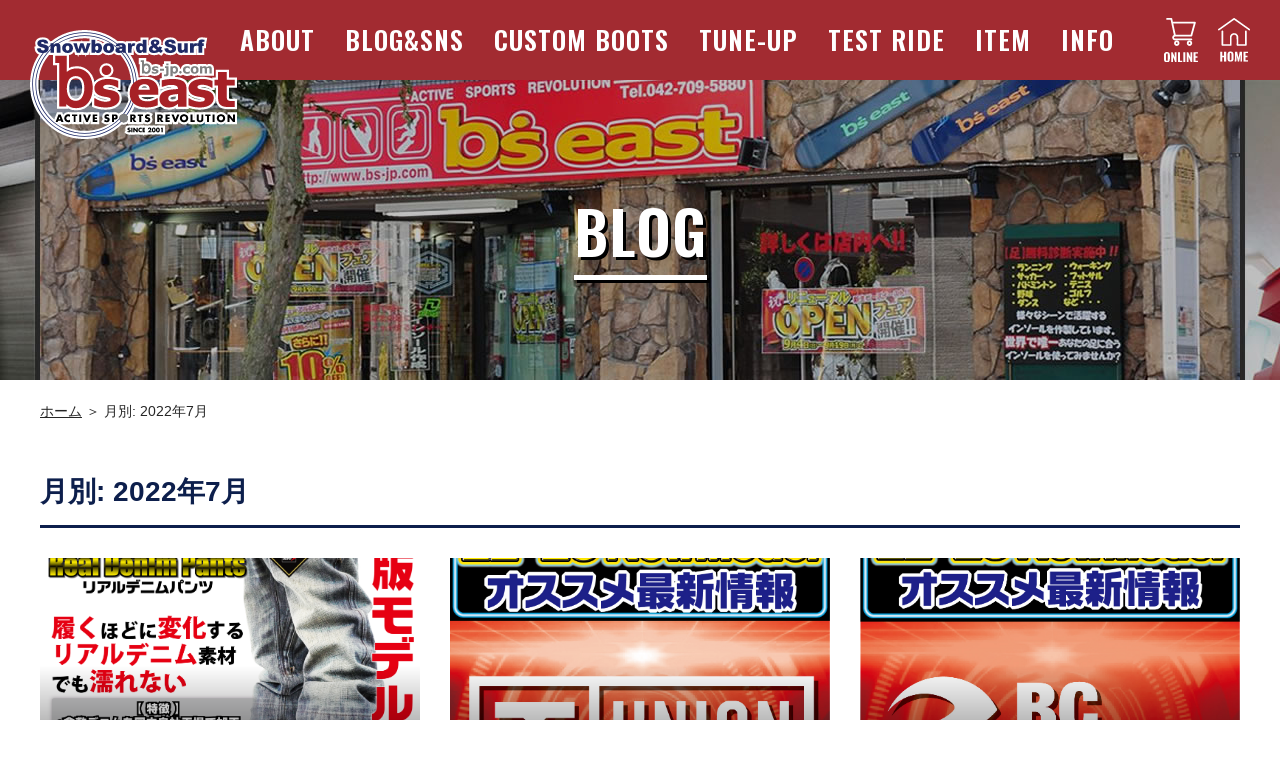

--- FILE ---
content_type: text/html; charset=UTF-8
request_url: https://www.bs-jp.com/2022/07/
body_size: 5905
content:
<!DOCTYPE html>
<html lang="ja">
    <head>
        <meta charset="utf-8">
        <meta http-equiv="X-UA-Compatible" content="IE=edge">
        <meta name="format-detection" content="telephone=no">
        <title>7月, 2022 | ビーズジャパンホールディングス株式会社</title>
        
<!-- All in One SEO Pack 3.2.4 によって Michael Torbert の Semper Fi Web Design[207,258] -->

<meta name="keywords"  content="union,ユニオン,2223モデル,スノーボード,snowboard,bc-stream,ビージーストリーム" />
<meta name="robots" content="noindex,follow" />

<link rel="canonical" href="https://www.bs-jp.com/2022/07/" />
			<script type="text/javascript" >
				window.ga=window.ga||function(){(ga.q=ga.q||[]).push(arguments)};ga.l=+new Date;
				ga('create', 'UA-155069811-1', 'auto');
				// Plugins
				
				ga('send', 'pageview');
			</script>
			<script async src="https://www.google-analytics.com/analytics.js"></script>
			<!-- All in One SEO Pack -->
<link rel='dns-prefetch' href='//s.w.org' />
		<script type="text/javascript">
			window._wpemojiSettings = {"baseUrl":"https:\/\/s.w.org\/images\/core\/emoji\/11\/72x72\/","ext":".png","svgUrl":"https:\/\/s.w.org\/images\/core\/emoji\/11\/svg\/","svgExt":".svg","source":{"concatemoji":"https:\/\/www.bs-jp.com\/bsjp\/wp-includes\/js\/wp-emoji-release.min.js?ver=4.9.26"}};
			!function(e,a,t){var n,r,o,i=a.createElement("canvas"),p=i.getContext&&i.getContext("2d");function s(e,t){var a=String.fromCharCode;p.clearRect(0,0,i.width,i.height),p.fillText(a.apply(this,e),0,0);e=i.toDataURL();return p.clearRect(0,0,i.width,i.height),p.fillText(a.apply(this,t),0,0),e===i.toDataURL()}function c(e){var t=a.createElement("script");t.src=e,t.defer=t.type="text/javascript",a.getElementsByTagName("head")[0].appendChild(t)}for(o=Array("flag","emoji"),t.supports={everything:!0,everythingExceptFlag:!0},r=0;r<o.length;r++)t.supports[o[r]]=function(e){if(!p||!p.fillText)return!1;switch(p.textBaseline="top",p.font="600 32px Arial",e){case"flag":return s([55356,56826,55356,56819],[55356,56826,8203,55356,56819])?!1:!s([55356,57332,56128,56423,56128,56418,56128,56421,56128,56430,56128,56423,56128,56447],[55356,57332,8203,56128,56423,8203,56128,56418,8203,56128,56421,8203,56128,56430,8203,56128,56423,8203,56128,56447]);case"emoji":return!s([55358,56760,9792,65039],[55358,56760,8203,9792,65039])}return!1}(o[r]),t.supports.everything=t.supports.everything&&t.supports[o[r]],"flag"!==o[r]&&(t.supports.everythingExceptFlag=t.supports.everythingExceptFlag&&t.supports[o[r]]);t.supports.everythingExceptFlag=t.supports.everythingExceptFlag&&!t.supports.flag,t.DOMReady=!1,t.readyCallback=function(){t.DOMReady=!0},t.supports.everything||(n=function(){t.readyCallback()},a.addEventListener?(a.addEventListener("DOMContentLoaded",n,!1),e.addEventListener("load",n,!1)):(e.attachEvent("onload",n),a.attachEvent("onreadystatechange",function(){"complete"===a.readyState&&t.readyCallback()})),(n=t.source||{}).concatemoji?c(n.concatemoji):n.wpemoji&&n.twemoji&&(c(n.twemoji),c(n.wpemoji)))}(window,document,window._wpemojiSettings);
		</script>
		<style type="text/css">
img.wp-smiley,
img.emoji {
	display: inline !important;
	border: none !important;
	box-shadow: none !important;
	height: 1em !important;
	width: 1em !important;
	margin: 0 .07em !important;
	vertical-align: -0.1em !important;
	background: none !important;
	padding: 0 !important;
}
</style>
<link rel='stylesheet' id='contact-form-7-css'  href='https://www.bs-jp.com/bsjp/wp-content/plugins/contact-form-7/includes/css/styles.css?ver=5.1.4' type='text/css' media='all' />
<link rel='stylesheet' id='fancybox-css'  href='https://www.bs-jp.com/bsjp/wp-content/plugins/easy-fancybox/fancybox/jquery.fancybox-1.3.7.min.css?ver=1.5.7' type='text/css' media='screen' />
<script type='text/javascript' src='https://www.bs-jp.com/bsjp/wp-includes/js/jquery/jquery.js?ver=1.12.4'></script>
<script type='text/javascript' src='https://www.bs-jp.com/bsjp/wp-includes/js/jquery/jquery-migrate.min.js?ver=1.4.1'></script>
<link rel='https://api.w.org/' href='https://www.bs-jp.com/wp-json/' />
<link rel="EditURI" type="application/rsd+xml" title="RSD" href="https://www.bs-jp.com/bsjp/xmlrpc.php?rsd" />
<link rel="wlwmanifest" type="application/wlwmanifest+xml" href="https://www.bs-jp.com/bsjp/wp-includes/wlwmanifest.xml" /> 

		<!-- GA Google Analytics @ https://m0n.co/ga -->
		<script async src="https://www.googletagmanager.com/gtag/js?id=G-N04B1MXVBF"></script>
		<script>
			window.dataLayer = window.dataLayer || [];
			function gtag(){dataLayer.push(arguments);}
			gtag('js', new Date());
			gtag('config', 'G-N04B1MXVBF');
		</script>

	<style type="text/css">.broken_link, a.broken_link {
	text-decoration: line-through;
}</style>
<!-- Easy FancyBox 1.5.7 using FancyBox 1.3.7 - RavanH (http://status301.net/wordpress-plugins/easy-fancybox/) -->
<script type="text/javascript">
/* <![CDATA[ */
var fb_timeout = null;
var fb_opts = { 'overlayShow' : true, 'hideOnOverlayClick' : true, 'showCloseButton' : true, 'centerOnScroll' : false, 'enableEscapeButton' : true, 'autoScale' : true };
var easy_fancybox_handler = function(){
	/* IMG */
	var fb_IMG_select = 'a[href*=".jpg"]:not(.nofancybox,.pin-it-button), area[href*=".jpg"]:not(.nofancybox), a[href*=".jpeg"]:not(.nofancybox,.pin-it-button), area[href*=".jpeg"]:not(.nofancybox), a[href*=".png"]:not(.nofancybox,.pin-it-button), area[href*=".png"]:not(.nofancybox)';
	jQuery(fb_IMG_select).addClass('fancybox image');
	var fb_IMG_sections = jQuery('div.gallery');
	fb_IMG_sections.each(function() { jQuery(this).find(fb_IMG_select).attr('rel', 'gallery-' + fb_IMG_sections.index(this)); });
	jQuery('a.fancybox, area.fancybox, li.fancybox a:not(li.nofancybox a)').fancybox( jQuery.extend({}, fb_opts, { 'transitionIn' : 'elastic', 'easingIn' : 'linear', 'transitionOut' : 'elastic', 'easingOut' : 'linear', 'opacity' : false, 'hideOnContentClick' : false, 'titleShow' : false, 'titlePosition' : 'over', 'titleFromAlt' : true, 'showNavArrows' : true, 'enableKeyboardNav' : true, 'cyclic' : false }) );
	/* Auto-click */ 
	jQuery('#fancybox-auto').trigger('click');
}
/* ]]> */
</script>
<!-- ヘッダーphpを表示するのに必要なタグ -->
        <script type="text/javascript">
            // スマホとタブレットでviewportを切替え
            jQuery(function(){
                var ua = navigator.userAgent;
                if((ua.indexOf('iPhone') > 0) || ua.indexOf('iPod') > 0 || (ua.indexOf('Android') > 0 && ua.indexOf('Mobile') > 0)){
                    jQuery('head').prepend('<meta name="viewport" content="width=device-width,initial-scale=1">');
                } else {
                    jQuery('head').prepend('<meta name="viewport" content="width=1260">');
                }
            });
        </script>
        <!--[if lt IE 9]>
		<script src="https://cdnjs.cloudflare.com/ajax/libs/html5shiv/3.7.3/html5shiv.min.js"></script>
		<![endif]-->
        <link rel="shortcut icon" href="https://www.bs-jp.com/bsjp/wp-content/themes/bs-jp/images/favicon.ico">
        <link rel="stylesheet" href="https://www.bs-jp.com/bsjp/wp-content/themes/bs-jp/style.css">
    </head>


    <body>

        <div id="toggle">
            <div>
                <span></span>
                <span></span>
                <span></span>
            </div>
        </div><!--#toggle END-->

        <div id="wrapper"><!-- wrapper -->

            <header>

				<h1 class="logo">
					<a href="https://www.bs-jp.com"><img class="img_opacity" src="https://www.bs-jp.com/bsjp/wp-content/themes/bs-jp/images/logo.svg" alt="ビーズイースト b's east"></a>
				</h1>

              	<ul class="sp_header sp">
                	<li><a href="tel:042-709-5880"><img class="img_opacity" src="https://www.bs-jp.com/bsjp/wp-content/themes/bs-jp/images/sp_tel.svg" alt="TEL"></a></li>
                	<li><a href="https://www.bs-jp.com/information/contact"><img class="img_opacity" src="https://www.bs-jp.com/bsjp/wp-content/themes/bs-jp/images/sp_mail.svg" alt="MAIL"></a></li>
                </ul>

                <div class="navi_area">
                	<ul class="header_icon">
						<li><a href="https://shop.bs-jp.com" target="_blank"><img class="img_opacity" src="https://www.bs-jp.com/bsjp/wp-content/themes/bs-jp/images/header_online.svg" alt="ONLINE STORE"></a></li>
						<li><a href="https://www.bs-jp.com"><img class="img_opacity" src="https://www.bs-jp.com/bsjp/wp-content/themes/bs-jp/images/header_home.svg" alt="HOME"></a></li>
					</ul>
               		<nav id="g_navi">
						<div class="menu-pcnavi-container"><ul id="menu-pcnavi" class="menu"><li id="menu-item-77" class="menu-item menu-item-type-post_type menu-item-object-page menu-item-has-children menu-item-77"><a href="https://www.bs-jp.com/about/">ABOUT</a>
<ul class="sub-menu">
	<li id="menu-item-78" class="menu-item menu-item-type-post_type menu-item-object-page menu-item-78"><a href="https://www.bs-jp.com/about/guide/">ビーズイーストとは</a></li>
	<li id="menu-item-79" class="menu-item menu-item-type-post_type menu-item-object-page menu-item-79"><a href="https://www.bs-jp.com/about/concept/">コンセプト</a></li>
	<li id="menu-item-80" class="menu-item menu-item-type-post_type menu-item-object-page menu-item-80"><a href="https://www.bs-jp.com/about/staff/">スタッフ紹介</a></li>
</ul>
</li>
<li id="menu-item-94" class="menu-item menu-item-type-post_type menu-item-object-page menu-item-has-children menu-item-94"><a href="https://www.bs-jp.com/blog/">BLOG&#038;SNS</a>
<ul class="sub-menu">
	<li id="menu-item-95" class="menu-item menu-item-type-post_type menu-item-object-page menu-item-95"><a href="https://www.bs-jp.com/blog/snow_b/">スノーブログ</a></li>
	<li id="menu-item-96" class="menu-item menu-item-type-post_type menu-item-object-page menu-item-96"><a href="https://www.bs-jp.com/blog/other_b/">その他ブログ</a></li>
	<li id="menu-item-637" class="menu-item menu-item-type-custom menu-item-object-custom menu-item-637"><a target="_blank" href="https://twitter.com/bs_east">Twitter</a></li>
	<li id="menu-item-638" class="menu-item menu-item-type-custom menu-item-object-custom menu-item-638"><a target="_blank" href="https://www.facebook.com/%E3%83%93%E3%83%BC%E3%82%BA%E3%82%A4%E3%83%BC%E3%82%B9%E3%83%88-180587885330722/">facebook</a></li>
	<li id="menu-item-639" class="menu-item menu-item-type-custom menu-item-object-custom menu-item-639"><a target="_blank" href="https://www.instagram.com/bs_east/">Instagram</a></li>
	<li id="menu-item-640" class="menu-item menu-item-type-custom menu-item-object-custom menu-item-640"><a target="_blank" href="https://timeline.line.me/user/_dWGkQkvQYtnj_EJ4areBoaqBVhgbh4RQZ-Pv2us">LINE</a></li>
	<li id="menu-item-641" class="menu-item menu-item-type-custom menu-item-object-custom menu-item-641"><a target="_blank" href="https://www.youtube.com/user/bseast?reload=9">YouTube</a></li>
</ul>
</li>
<li id="menu-item-82" class="menu-item menu-item-type-post_type menu-item-object-page menu-item-has-children menu-item-82"><a href="https://www.bs-jp.com/custom/">CUSTOM BOOTS</a>
<ul class="sub-menu">
	<li id="menu-item-84" class="menu-item menu-item-type-post_type menu-item-object-page menu-item-84"><a href="https://www.bs-jp.com/custom/footcare/">足骨格の重要性</a></li>
	<li id="menu-item-307" class="menu-item menu-item-type-post_type menu-item-object-page menu-item-307"><a href="https://www.bs-jp.com/custom/result/">骨格マイスター・インソール作製実績</a></li>
	<li id="menu-item-85" class="menu-item menu-item-type-post_type menu-item-object-page menu-item-85"><a href="https://www.bs-jp.com/custom/deeluxe/">DEELUXE</a></li>
</ul>
</li>
<li id="menu-item-617" class="menu-item menu-item-type-post_type menu-item-object-page menu-item-has-children menu-item-617"><a href="https://www.bs-jp.com/tuneup/">TUNE-UP</a>
<ul class="sub-menu">
	<li id="menu-item-618" class="menu-item menu-item-type-post_type menu-item-object-page menu-item-618"><a href="https://www.bs-jp.com/tuneup/tune/">パーソナライズTune-UP</a></li>
</ul>
</li>
<li id="menu-item-81" class="menu-item menu-item-type-post_type menu-item-object-page menu-item-has-children menu-item-81"><a href="https://www.bs-jp.com/testride/">TEST RIDE</a>
<ul class="sub-menu">
	<li id="menu-item-559" class="menu-item menu-item-type-post_type menu-item-object-page menu-item-559"><a href="https://www.bs-jp.com/testride/report/">試乗会</a></li>
</ul>
</li>
<li id="menu-item-86" class="menu-item menu-item-type-post_type menu-item-object-page menu-item-has-children menu-item-86"><a href="https://www.bs-jp.com/item/">ITEM</a>
<ul class="sub-menu">
	<li id="menu-item-87" class="menu-item menu-item-type-post_type menu-item-object-page menu-item-87"><a href="https://www.bs-jp.com/item/snow/">スノー関連用品</a></li>
	<li id="menu-item-88" class="menu-item menu-item-type-post_type menu-item-object-page menu-item-88"><a href="https://www.bs-jp.com/item/surfing/">サーフィン用品</a></li>
	<li id="menu-item-89" class="menu-item menu-item-type-post_type menu-item-object-page menu-item-89"><a href="https://www.bs-jp.com/item/other/">その他用品</a></li>
</ul>
</li>
<li id="menu-item-90" class="menu-item menu-item-type-post_type menu-item-object-page menu-item-has-children menu-item-90"><a href="https://www.bs-jp.com/information/">INFO</a>
<ul class="sub-menu">
	<li id="menu-item-91" class="menu-item menu-item-type-post_type menu-item-object-page menu-item-91"><a href="https://www.bs-jp.com/information/access/">店舗概要</a></li>
	<li id="menu-item-92" class="menu-item menu-item-type-post_type menu-item-object-page menu-item-92"><a href="https://www.bs-jp.com/information/contact/">お問い合わせ</a></li>
	<li id="menu-item-93" class="menu-item menu-item-type-post_type menu-item-object-page menu-item-93"><a href="https://www.bs-jp.com/information/privacy/">プライバシーポリシー</a></li>
</ul>
</li>
</ul></div>					</nav>
                </div>

                <div id="teaser">
					                                        	<p>BLOG</p>
                                    </div>

            </header><!-- /Header ここまで -->

<div class="breadcrumb_area">
	<div class="breadcrumb">
		<p class="topicpath"><a href="https://www.bs-jp.com">ホーム</a> ＞ 月別: 2022年7月</p>
	</div>
</div>

<main id="page_main">

    <h1 class="single_headline">月別: 2022年7月</h1>
    
    <div class="arch_wrap">

    <!-- loop開始 -->
	
	<article class="blog_parts">
		<a href="https://www.bs-jp.com/blog_snow/wear/ultimate_real_gore_tex_denim/">
			<figure>
               <img width="2059" height="2059" src="https://www.bs-jp.com/bsjp/wp-content/uploads/a1d16491d86dcd1ddc3f283e4be0f798.png" class="img_opacity object-fit-img wp-post-image" alt="究極のリアル：241 GORE-TEX DENIM" title="究極のリアル：241 GORE-TEX DENIM" srcset="https://www.bs-jp.com/bsjp/wp-content/uploads/a1d16491d86dcd1ddc3f283e4be0f798.png 2059w, https://www.bs-jp.com/bsjp/wp-content/uploads/a1d16491d86dcd1ddc3f283e4be0f798-150x150.png 150w, https://www.bs-jp.com/bsjp/wp-content/uploads/a1d16491d86dcd1ddc3f283e4be0f798-300x300.png 300w, https://www.bs-jp.com/bsjp/wp-content/uploads/a1d16491d86dcd1ddc3f283e4be0f798-768x768.png 768w, https://www.bs-jp.com/bsjp/wp-content/uploads/a1d16491d86dcd1ddc3f283e4be0f798-800x800.png 800w" sizes="(max-width: 2059px) 100vw, 2059px" />            </figure>
			<div class="blog_parts_txt">
				<p class="date">2022.7.26</p>
				<h2>究極のリアル：241 GORE-TEX DENIM</h2>
			</div>
		</a>
	</article>

	
	<article class="blog_parts">
		<a href="https://www.bs-jp.com/blog_snow/gear/2223_union_snowboard_newmodel/">
			<figure>
               <img width="1108" height="1007" src="https://www.bs-jp.com/bsjp/wp-content/uploads/0bc148be03acbf9a29043133f9df6234-1.jpg" class="img_opacity object-fit-img wp-post-image" alt="2223 UNION 最新情報" title="2223 UNION 最新情報" srcset="https://www.bs-jp.com/bsjp/wp-content/uploads/0bc148be03acbf9a29043133f9df6234-1.jpg 1108w, https://www.bs-jp.com/bsjp/wp-content/uploads/0bc148be03acbf9a29043133f9df6234-1-300x273.jpg 300w, https://www.bs-jp.com/bsjp/wp-content/uploads/0bc148be03acbf9a29043133f9df6234-1-768x698.jpg 768w, https://www.bs-jp.com/bsjp/wp-content/uploads/0bc148be03acbf9a29043133f9df6234-1-800x727.jpg 800w" sizes="(max-width: 1108px) 100vw, 1108px" />            </figure>
			<div class="blog_parts_txt">
				<p class="date">2022.7.28</p>
				<h2>2223 UNION 最新情報</h2>
			</div>
		</a>
	</article>

	
	<article class="blog_parts">
		<a href="https://www.bs-jp.com/blog_snow/gear/2223_bc-stream_snowboard_newmodel/">
			<figure>
               <img width="1109" height="1003" src="https://www.bs-jp.com/bsjp/wp-content/uploads/4b23511f6872f37bf9c7e1891b427f9c-1.jpg" class="img_opacity object-fit-img wp-post-image" alt="2223 BC-STREAM 新作情報" title="2223 BC-STREAM 新作情報" srcset="https://www.bs-jp.com/bsjp/wp-content/uploads/4b23511f6872f37bf9c7e1891b427f9c-1.jpg 1109w, https://www.bs-jp.com/bsjp/wp-content/uploads/4b23511f6872f37bf9c7e1891b427f9c-1-300x271.jpg 300w, https://www.bs-jp.com/bsjp/wp-content/uploads/4b23511f6872f37bf9c7e1891b427f9c-1-768x695.jpg 768w, https://www.bs-jp.com/bsjp/wp-content/uploads/4b23511f6872f37bf9c7e1891b427f9c-1-800x724.jpg 800w" sizes="(max-width: 1109px) 100vw, 1109px" />            </figure>
			<div class="blog_parts_txt">
				<p class="date">2022.7.18</p>
				<h2>2223 BC-STREAM 新作情報</h2>
			</div>
		</a>
	</article>

 <!-- loop終了 -->
   
   	<div class="pager">
			</div>
    
	</div>

</main>

<aside id="bottom_box01">
				<section>
					<h2>CONTACT US</h2>
					<ul class="bottom_info">
						<li class="tel">042-709-5880</li>
						<li>営業時間：平日 14:00～22:00／<br class="br-sp">土日・祝祭日 12:00～22:00<br>
						定休日：なし ※臨時休業を除く</li>
						<li class="mail_btn"><a href="https://www.bs-jp.com/information/contact">メールのお問い合わせ</a></li>
					</ul>
					<ul class="bottom_bana">
						<li><a href="https://www.bs-jp.com/about/guide"></a><p class="bottom_bana_parts_txt">ABOUT US<span>ビーズイーストとは</span></p></li>
						<li><a href="https://www.bs-jp.com/custom/deeluxe"></a><p class="bottom_bana_parts_txt">DEELUXE<span>ディーラックス</span></p></li>
						<li><a href="https://www.bs-jp.com/custom/footcare"></a><p class="bottom_bana_parts_txt">FOOT CARE<span>足骨格の重要性</span></p></li>
						<li><a href="https://www.bs-jp.com/tuneup"></a><p class="bottom_bana_parts_txt">TUNE-UP<span>パーソナライズTune-UP</span></p></li>
					</ul>
				</section>	
				
			</aside>
<footer id="sp_footer">
                <div class="sp_pagetop">
                	<a href="#"><img class="img_opacity" src="https://www.bs-jp.com/bsjp/wp-content/themes/bs-jp/images/sp_pagetop.png" alt="PAGE TOP"></a>
                </div>

                <div class="sp_footer_box">
             		<ul class="footer_sns">
             			<li><a href="https://twitter.com/bs_east" target="_blank"><img class="img_opacity" src="https://www.bs-jp.com/bsjp/wp-content/themes/bs-jp/images/footer_twitter.png" alt="Twitter"></a></li>
             			<li><a href="https://www.facebook.com/%E3%83%93%E3%83%BC%E3%82%BA%E3%82%A4%E3%83%BC%E3%82%B9%E3%83%88-180587885330722/" target="_blank"><img class="img_opacity" src="https://www.bs-jp.com/bsjp/wp-content/themes/bs-jp/images/footer_facebook.png" alt="facebook"></a></li>
             			<li><a href="https://www.instagram.com/bs_east/" target="_blank"><img class="img_opacity" src="https://www.bs-jp.com/bsjp/wp-content/themes/bs-jp/images/footer_instagram.png" alt="Instagram"></a></li>
             			<li><a href="https://timeline.line.me/user/_dWGkQkvQYtnj_EJ4areBoaqBVhgbh4RQZ-Pv2us" target="_blank"><img class="img_opacity" src="https://www.bs-jp.com/bsjp/wp-content/themes/bs-jp/images/footer_line.png" alt="LINE"></a></li>
             			<li><a href="https://www.youtube.com/user/bseast" target="_blank"><img class="img_opacity" src="https://www.bs-jp.com/bsjp/wp-content/themes/bs-jp/images/footer_youtube.png" alt="Youtube"></a></li>
             			<li><a href="https://shop.bs-jp.com" target="_blank"><img class="img_opacity" src="https://www.bs-jp.com/bsjp/wp-content/themes/bs-jp/images/footer_shopping.png" alt="Shopping"></a></li>
             		</ul>

              		<div class="sp_footer_logo">
              			<a href="https://www.bs-jp.com"><img class="img_opacity" src="https://www.bs-jp.com/bsjp/wp-content/themes/bs-jp/images/footer_logo.svg" alt="ビーズイースト b's east"></a>
              		</div>
				</div>

                <small class="copyright">Copyright(c) b’s east All Rights Reserved.</small>
            </footer>
            <!-- /spFooter ここまで -->

            <footer id="pc_footer">

                <div class="pagetop"><a href="#"><img class="img_opacity" src="https://www.bs-jp.com/bsjp/wp-content/themes/bs-jp/images/pagetop.svg" alt="PAGE TOP"></a></div>

              	<div class="pc_footer_box">
             		<ul class="footer_sns">
             			<li><a href="https://twitter.com/bs_east" target="_blank"><img class="img_opacity" src="https://www.bs-jp.com/bsjp/wp-content/themes/bs-jp/images/footer_twitter.png" alt="Twitter"></a></li>
             			<li><a href="https://www.facebook.com/%E3%83%93%E3%83%BC%E3%82%BA%E3%82%A4%E3%83%BC%E3%82%B9%E3%83%88-180587885330722/" target="_blank"><img class="img_opacity" src="https://www.bs-jp.com/bsjp/wp-content/themes/bs-jp/images/footer_facebook.png" alt="facebook"></a></li>
             			<li><a href="https://www.instagram.com/bs_east/" target="_blank"><img class="img_opacity" src="https://www.bs-jp.com/bsjp/wp-content/themes/bs-jp/images/footer_instagram.png" alt="Instagram"></a></li>
             			<li><a href="https://timeline.line.me/user/_dWGkQkvQYtnj_EJ4areBoaqBVhgbh4RQZ-Pv2us" target="_blank"><img class="img_opacity" src="https://www.bs-jp.com/bsjp/wp-content/themes/bs-jp/images/footer_line.png" alt="LINE"></a></li>
             			<li><a href="https://www.youtube.com/user/bseast" target="_blank"><img class="img_opacity" src="https://www.bs-jp.com/bsjp/wp-content/themes/bs-jp/images/footer_youtube.png" alt="Youtube"></a></li>
             			<li><a href="https://shop.bs-jp.com" target="_blank"><img class="img_opacity" src="https://www.bs-jp.com/bsjp/wp-content/themes/bs-jp/images/footer_shopping.png" alt="Shopping"></a></li>
             		</ul>

              		<p class="footer_link">
              			<a href="https://www.bs-jp.com/about/concept">コンセプト</a> / <a href="https://www.bs-jp.com/about/staff">スタッフ</a> /  <a href="https://www.bs-jp.com/information/privacy">プライバシーポリシー</a> / <a href="https://www.bs-jp.com/information/access">店舗概要</a> / <a href="https://www.bs-jp.com/information/contact">お問い合わせ</a></p>
              		<div class="footer_logo">
              			<a href="https://www.bs-jp.com"><img class="img_opacity" src="https://www.bs-jp.com/bsjp/wp-content/themes/bs-jp/images/footer_logo.svg" alt="ビーズイースト b's east"></a>
              		</div>
				</div>

                <p class="copyright">Copyright(c) b’s east All Rights Reserved.</p>

            </footer><!-- /pcFooter ここまで -->


        </div>
        <!-- /wrapperここまで -->


<nav id="sp_navi">
    <div class="menu-spnavi-container"><ul id="menu-spnavi" class="menu"><li id="menu-item-98" class="menu-item menu-item-type-post_type menu-item-object-page menu-item-home menu-item-98"><a href="https://www.bs-jp.com/">HOME</a></li>
<li id="menu-item-119" class="menu-item menu-item-type-custom menu-item-object-custom menu-item-has-children menu-item-119"><a>ABOUT</a>
<ul class="sub-menu">
	<li id="menu-item-100" class="menu-item menu-item-type-post_type menu-item-object-page menu-item-100"><a href="https://www.bs-jp.com/about/guide/">ビーズイーストとは</a></li>
	<li id="menu-item-101" class="menu-item menu-item-type-post_type menu-item-object-page menu-item-101"><a href="https://www.bs-jp.com/about/concept/">コンセプト</a></li>
	<li id="menu-item-102" class="menu-item menu-item-type-post_type menu-item-object-page menu-item-102"><a href="https://www.bs-jp.com/about/staff/">スタッフ紹介</a></li>
</ul>
</li>
<li id="menu-item-123" class="menu-item menu-item-type-custom menu-item-object-custom menu-item-has-children menu-item-123"><a>BLOG</a>
<ul class="sub-menu">
	<li id="menu-item-117" class="menu-item menu-item-type-post_type menu-item-object-page menu-item-117"><a href="https://www.bs-jp.com/blog/snow_b/">スノーブログ</a></li>
	<li id="menu-item-118" class="menu-item menu-item-type-post_type menu-item-object-page menu-item-118"><a href="https://www.bs-jp.com/blog/other_b/">その他ブログ</a></li>
	<li id="menu-item-642" class="menu-item menu-item-type-custom menu-item-object-custom menu-item-642"><a target="_blank" href="https://twitter.com/bs_east">Twitter</a></li>
	<li id="menu-item-643" class="menu-item menu-item-type-custom menu-item-object-custom menu-item-643"><a target="_blank" href="https://www.facebook.com/%E3%83%93%E3%83%BC%E3%82%BA%E3%82%A4%E3%83%BC%E3%82%B9%E3%83%88-180587885330722/">facebook</a></li>
	<li id="menu-item-644" class="menu-item menu-item-type-custom menu-item-object-custom menu-item-644"><a target="_blank" href="https://www.instagram.com/bs_east/">Instagram</a></li>
	<li id="menu-item-645" class="menu-item menu-item-type-custom menu-item-object-custom menu-item-645"><a target="_blank" href="https://timeline.line.me/user/_dWGkQkvQYtnj_EJ4areBoaqBVhgbh4RQZ-Pv2us">LINE</a></li>
	<li id="menu-item-646" class="menu-item menu-item-type-custom menu-item-object-custom menu-item-646"><a target="_blank" href="https://www.youtube.com/user/bseast?reload=9">YouTube</a></li>
</ul>
</li>
<li id="menu-item-120" class="menu-item menu-item-type-custom menu-item-object-custom menu-item-has-children menu-item-120"><a>CUSTOM BOOTS</a>
<ul class="sub-menu">
	<li id="menu-item-106" class="menu-item menu-item-type-post_type menu-item-object-page menu-item-106"><a href="https://www.bs-jp.com/custom/footcare/">足骨格の重要性</a></li>
	<li id="menu-item-308" class="menu-item menu-item-type-post_type menu-item-object-page menu-item-308"><a href="https://www.bs-jp.com/custom/result/">骨格マイスター・インソール作製実績</a></li>
	<li id="menu-item-107" class="menu-item menu-item-type-post_type menu-item-object-page menu-item-107"><a href="https://www.bs-jp.com/custom/deeluxe/">DEELUXE</a></li>
</ul>
</li>
<li id="menu-item-616" class="menu-item menu-item-type-custom menu-item-object-custom menu-item-has-children menu-item-616"><a>TUNE-UP</a>
<ul class="sub-menu">
	<li id="menu-item-615" class="menu-item menu-item-type-post_type menu-item-object-page menu-item-615"><a href="https://www.bs-jp.com/tuneup/tune/">パーソナライズTune-UP</a></li>
</ul>
</li>
<li id="menu-item-558" class="menu-item menu-item-type-custom menu-item-object-custom menu-item-has-children menu-item-558"><a>TEST RIDE</a>
<ul class="sub-menu">
	<li id="menu-item-557" class="menu-item menu-item-type-post_type menu-item-object-page menu-item-557"><a href="https://www.bs-jp.com/testride/report/">試乗会</a></li>
</ul>
</li>
<li id="menu-item-121" class="menu-item menu-item-type-custom menu-item-object-custom menu-item-has-children menu-item-121"><a>ITEM</a>
<ul class="sub-menu">
	<li id="menu-item-109" class="menu-item menu-item-type-post_type menu-item-object-page menu-item-109"><a href="https://www.bs-jp.com/item/snow/">スノー関連用品</a></li>
	<li id="menu-item-110" class="menu-item menu-item-type-post_type menu-item-object-page menu-item-110"><a href="https://www.bs-jp.com/item/surfing/">サーフィン用品</a></li>
	<li id="menu-item-111" class="menu-item menu-item-type-post_type menu-item-object-page menu-item-111"><a href="https://www.bs-jp.com/item/other/">その他用品</a></li>
</ul>
</li>
<li id="menu-item-122" class="menu-item menu-item-type-custom menu-item-object-custom menu-item-has-children menu-item-122"><a>INFORMATION</a>
<ul class="sub-menu">
	<li id="menu-item-113" class="menu-item menu-item-type-post_type menu-item-object-page menu-item-113"><a href="https://www.bs-jp.com/information/access/">店舗概要</a></li>
	<li id="menu-item-114" class="menu-item menu-item-type-post_type menu-item-object-page menu-item-114"><a href="https://www.bs-jp.com/information/contact/">お問い合わせ</a></li>
	<li id="menu-item-115" class="menu-item menu-item-type-post_type menu-item-object-page menu-item-115"><a href="https://www.bs-jp.com/information/privacy/">プライバシーポリシー</a></li>
</ul>
</li>
<li id="menu-item-124" class="menu-item menu-item-type-custom menu-item-object-custom menu-item-124"><a target="_blank" href="https://shop.bs-jp.com/">ONLINE SHOP</a></li>
</ul></div></nav>

<script type='text/javascript'>
/* <![CDATA[ */
var wpcf7 = {"apiSettings":{"root":"https:\/\/www.bs-jp.com\/wp-json\/contact-form-7\/v1","namespace":"contact-form-7\/v1"}};
/* ]]> */
</script>
<script type='text/javascript' src='https://www.bs-jp.com/bsjp/wp-content/plugins/contact-form-7/includes/js/scripts.js?ver=5.1.4'></script>
<script type='text/javascript' src='https://www.bs-jp.com/bsjp/wp-includes/js/wp-embed.min.js?ver=4.9.26'></script>
<script type='text/javascript' src='https://www.bs-jp.com/bsjp/wp-content/plugins/easy-fancybox/fancybox/jquery.fancybox-1.3.7.min.js?ver=1.5.7'></script>
<script type='text/javascript' src='https://www.bs-jp.com/bsjp/wp-content/plugins/easy-fancybox/jquery.mousewheel.min.js?ver=3.1.12'></script>

<script type="text/javascript">
jQuery(document).on('ready post-load', easy_fancybox_handler );
</script>

<script type="text/javascript" src="https://www.bs-jp.com/bsjp/wp-content/themes/bs-jp/js/common.min.js"></script>
<script type="text/javascript" src="https://www.bs-jp.com/bsjp/wp-content/themes/bs-jp/js/ofi.min.js"></script>
<script>
	objectFitImages('img.object-fit-img');
</script>

</body>
</html>


--- FILE ---
content_type: text/css
request_url: https://www.bs-jp.com/bsjp/wp-content/themes/bs-jp/style.css
body_size: 12547
content:
@charset "UTF-8";
/*!
Theme Name: bs-jp
Description: DEELUXEブーツの作成ならスノーボードショップ ビーズイースト - b's east
Theme URI: http://www.bs-jp.com/
Version: 1.0
License: bs-jp
License URI: http://www.bs-jp.com/
*/
@import url("https://fonts.googleapis.com/css?family=Oswald:600&display=swap&subset=japanese");
/****************************************

リセットCSSここから

*****************************************/
* {
  -webkit-box-sizing: border-box;
  box-sizing: border-box; }

html {
  font-size: 62.5%;
  /*1em=10px */
  overflow-y: scroll;
  /* 1 */
  -webkit-text-size-adjust: 100%;
  /* 2 */
  margin: 0;
  padding: 0;
  border: 0;
  outline: 0;
  vertical-align: baseline;
  background: transparent; }

body, div, span, object, iframe, h1, h2, h3, h4, h5, h6, p, blockquote, pre, abbr, address, cite, code, del, dfn, em, img, ins, kbd, q, samp, small, strong, sub, sup, var, b, i, dl, dt, dd, ol, ul, li, fieldset, form, label, legend, caption, tbody, tfoot, thead, article, aside, canvas, details, figcaption, figure, footer, header, hgroup, menu, nav, section, summary, time, mark, audio, video {
  margin: 0;
  padding: 0;
  border: 0;
  outline: 0;
  font-size: 100%;
  vertical-align: baseline;
  background: transparent; }

h1, h2, h3, h4, h5, h6 {
  font-weight: normal; }

article, aside, details, figcaption, figure, footer, header, hgroup, menu, nav, section, main {
  display: block; }

ul, ol {
  list-style: none; }

blockquote, q {
  quotes: none; }

blockquote:before, blockquote:after {
  content: '';
  content: none; }

q:before, q:after {
  content: '';
  content: none; }

a {
  margin: 0;
  padding: 0;
  font-size: 100%;
  vertical-align: baseline;
  background: transparent; }

/* change colours to suit your needs */
ins {
  background-color: #ff9;
  color: #000;
  text-decoration: none; }

/* change colours to suit your needs */
mark {
  background-color: #ff9;
  color: #000;
  font-style: italic;
  font-weight: bold; }

del {
  text-decoration: line-through; }

abbr[title], dfn[title] {
  border-bottom: 1px dotted;
  cursor: help; }

table {
  border-collapse: collapse;
  border-spacing: 0; }

img {
  vertical-align: top; }

/* change border colour to suit your needs */
hr {
  display: block;
  height: 1px;
  border: 0;
  border-top: 1px solid #cccccc;
  margin: 1em 0;
  padding: 0; }

input, select {
  vertical-align: middle; }

/****************************************

メディアクエリ/レスポンシブ用mixin

*****************************************/
/****************************************

body設定(主に書式)

*****************************************/
body {
  font-family: "メイリオ", Meiryo, "ヒラギノ角ゴ ProN", "Hiragino Kaku Gothic ProN", "ＭＳ Ｐゴシック", "MS PGothic", sans-serif;
  color: #262626;
  line-height: 1.7;
  background: #FFFFFF; }

/****************************************

ページ共通

*****************************************/
#wrapper {
  width: 100%;
  min-width: 1260px;
  min-height: 100%;
  float: none;
  margin: 0 auto;
  overflow: hidden; }

@media screen and (max-width: 767px) {
  #wrapper {
    width: 100%;
    min-width: 0;
    min-height: 100%;
    float: none;
    margin: 0 auto;
    overflow: hidden; } }

/****************************************

フォント指定

*****************************************/
li, tt, tr, dt, dd, p {
  font-size: 1.6rem; }

h1 {
  color: #0D1F4C;
  font-size: 2.8rem; }

h2 {
  color: #FFF;
  font-size: 2.4rem;
  font-weight: bold; }

h3 {
  color: #0D1F4C;
  font-size: 2.4rem;
  font-weight: bold; }

h4 {
  color: #0D1F4C;
  font-size: 2.0rem;
  font-weight: bold; }

@media screen and (max-width: 767px) {
  h1 {
    font-size: 2.4rem; }
  h2, h3, h4 {
    font-size: 2.0rem; } }

/****************************************

リンク指定&オンマウス時のアクション

*****************************************/
a:link, a:visited {
  font-weight: normal;
  color: #1AA9B3;
  text-decoration: underline;
  -webkit-transition: 0.2s linear;
  -o-transition: 0.2s linear;
  transition: 0.2s linear; }

a:hover, a:active {
  font-weight: normal;
  color: #22D1DF;
  text-decoration: none;
  -webkit-transition: 0.2s linear;
  -o-transition: 0.2s linear;
  transition: 0.2s linear; }

a:hover img.img_opacity {
  opacity: 0.75;
  filter: alpha(opacity=75);
  -webkit-transition: 0.2s linear;
  -o-transition: 0.2s linear;
  transition: 0.2s linear; }

/****************************************

pcヘッダー

*****************************************/
@media print, screen and (min-width: 768px) {
  #sp_navi, #toggle {
    display: none; }
  header {
    position: relative;
    width: 100%;
    background: #A22B31; }
    header .logo {
      position: absolute;
      top: 30px;
      left: 30px;
      widht: 235px;
      height: 124px;
      z-index: 999; }
      header .logo img {
        width: 100%;
        height: auto; }
  .navi_area {
    display: -webkit-box;
    display: -ms-flexbox;
    display: flex;
    -webkit-box-align: center;
    -ms-flex-align: center;
    align-items: center;
    -webkit-box-orient: horizontal;
    -webkit-box-direction: reverse;
    -ms-flex-direction: row-reverse;
    flex-direction: row-reverse;
    height: 80px;
    margin: 0 0 0 auto;
    padding-right: 30px; }
  ul.header_icon {
    display: -webkit-box;
    display: -ms-flexbox;
    display: flex;
    -webkit-box-align: center;
    -ms-flex-align: center;
    align-items: center;
    margin-left: 35px; }
    ul.header_icon li:first-child {
      margin-right: 20px; } }

@media print, screen and (max-width: 1450px) {
  header .logo img {
    width: 88%;
    height: auto; } }

/****************************************

spヘッダー

*****************************************/
@media screen and (max-width: 767px) {
  img {
    width: 100%;
    height: auto; }
  header {
    width: 100%;
    position: relative;
    background: #A22B31; }
    header .logo {
      width: 160px;
      padding: 15px 0;
      margin-left: 10px; }
      header .logo img {
        display: block; }
    header .sp_header {
      display: -webkit-box;
      display: -ms-flexbox;
      display: flex;
      -webkit-box-align: center;
      -ms-flex-align: center;
      align-items: center;
      position: absolute;
      top: 20px;
      right: 75px; }
      header .sp_header li img {
        width: auto; }
      header .sp_header li:first-child {
        margin-right: 25px; }
  #toggle {
    position: absolute;
    /*bodyに対しての絶対位置指定です*/
    right: 10px;
    top: 23px;
    width: 36px;
    height: 33px;
    cursor: pointer;
    z-index: 9999; }
    #toggle div {
      position: relative; }
    #toggle span {
      display: block;
      position: absolute;
      /*#navToggle div に対して*/
      width: 100%;
      height: 4px;
      background: #FFF;
      border-radius: 4px;
      -webkit-transition: .35s ease-in-out;
      -o-transition: .35s ease-in-out;
      transition: .35s ease-in-out; }
      #toggle span:nth-child(1) {
        top: 0; }
      #toggle span:nth-child(2) {
        top: 11px; }
      #toggle span:nth-child(3) {
        top: 22px; }
  /*spanの絶対位置指定の親にします*/
  .open_navi #toggle {
    position: fixed; }
    .open_navi #toggle span {
      background: #FFF; }
      .open_navi #toggle span:nth-of-type(1) {
        -webkit-transform: translateY(11px) rotate(-315deg);
        -ms-transform: translateY(11px) rotate(-315deg);
        transform: translateY(11px) rotate(-315deg); }
      .open_navi #toggle span:nth-of-type(2) {
        opacity: 0; }
      .open_navi #toggle span:nth-of-type(3) {
        -webkit-transform: translateY(-11px) rotate(315deg);
        -ms-transform: translateY(-11px) rotate(315deg);
        transform: translateY(-11px) rotate(315deg); }
  #sp_navi {
    position: fixed;
    top: 0;
    left: 0;
    bottom: 0;
    width: 100vw;
    overflow-y: scroll;
    text-align: left;
    background-color: rgba(13, 31, 76, 0.85);
    z-index: 999;
    -webkit-transform: translateY(-100%);
    -ms-transform: translateY(-100%);
    transform: translateY(-100%);
    -webkit-transition: .7s ease-in-out;
    -o-transition: .7s ease-in-out;
    transition: .7s ease-in-out; }
  .open_navi #sp_navi {
    -webkit-transform: translateY(0);
    -ms-transform: translateY(0);
    transform: translateY(0);
    -webkit-transition: .7s ease-in-out;
    -o-transition: .7s ease-in-out;
    transition: .7s ease-in-out; }
  .open_navi #wrapper {
    -webkit-transform-origin: left center;
    -ms-transform-origin: left center;
    transform-origin: left center;
    -webkit-filter: blur(3px);
    filter: blur(3px);
    -webkit-transition: .7s ease-in-out;
    -o-transition: .7s ease-in-out;
    transition: .7s ease-in-out; }
  #sp_navi .menu {
    padding-top: 80px;
    text-align: center;
    border-bottom: 1px solid rgba(255, 255, 255, 0.3); }
    #sp_navi .menu .menu-item {
      width: 100%;
      text-align: center;
      border-top: 1px solid rgba(255, 255, 255, 0.3);
      cursor: pointer;
      color: #FFF;
      margin: 0 auto;
      font-size: 1.4rem;
      -webkit-box-sizing: border-box;
      box-sizing: border-box; }
  #sp_navi .menu-item a, #sp_navi .menu-item span {
    display: block;
    padding: 15px 0 14px; }
  #sp_navi .menu-item a:link, #sp_navi .menu-item a:visited, #sp_navi .menu-item a:hover, #sp_navi .menu-item a:active {
    color: #FFF;
    text-decoration: none; }
  #sp_navi .sub-menu {
    width: 100%;
    text-align: center;
    display: none; }
    #sp_navi .sub-menu li {
      width: 100%;
      text-align: center;
      border-top: 1px solid rgba(255, 255, 255, 0.3); }
      #sp_navi .sub-menu li a {
        display: block;
        padding: 11px 0 10px;
        color: #FFF;
        background: rgba(166, 44, 50, 0.7); }
        #sp_navi .sub-menu li a:link, #sp_navi .sub-menu li a:visited, #sp_navi .sub-menu li a:hover, #sp_navi .sub-menu li a:active {
          color: #FFF;
          text-decoration: none; }
        #sp_navi .sub-menu li a:hover {
          color: #FFF;
          background: none; }
  #sp_navi .menu-item-has-children {
    position: relative; }
    #sp_navi .menu-item-has-children::before {
      content: '';
      width: 14px;
      height: 14px;
      border: 0px;
      border-top: solid 3px #ddd;
      border-right: solid 3px #ddd;
      -webkit-transform: rotate(135deg);
      -ms-transform: rotate(135deg);
      transform: rotate(135deg);
      -webkit-transition: .2s ease-in-out;
      -o-transition: .2s ease-in-out;
      transition: .2s ease-in-out;
      position: absolute;
      top: 14px;
      right: 20px; }
    #sp_navi .menu-item-has-children.menu_open::before {
      -webkit-transform: rotate(-45deg);
      -ms-transform: rotate(-45deg);
      transform: rotate(-45deg);
      -webkit-transition: .2s ease-in-out;
      -o-transition: .2s ease-in-out;
      transition: .2s ease-in-out;
      top: 22px; } }


/****************************************

pc用 横ナビ

*****************************************/
@media screen and (max-width: 767px) {
  .navi_area {
    display: none; } }

#g_navi {
  width: auto; }
  #g_navi .menu {
    *zoom: 1;
    width: auto;
    display: -webkit-box;
    display: -ms-flexbox;
    display: flex;
    list-style-type: none;
    margin: 0 auto; }
    #g_navi .menu::before {
      content: "";
      display: table; }
    #g_navi .menu::after {
      content: "";
      display: table;
      clear: both; }
    #g_navi .menu > li {
      width: auto;
      position: relative;
      text-align: center;
      line-height: 0; }
      #g_navi .menu > li > a {
        margin: 0 15px;
        font-size: 2.6rem;
        font-family: 'Oswald', sans-serif;
        line-height: 1;
        letter-spacing: 1px;
        text-decoration: none;
        display: -webkit-box;
        display: -ms-flexbox;
        display: flex;
        -webkit-box-pack: center;
        -ms-flex-pack: center;
        justify-content: center;
        -webkit-box-align: center;
        -ms-flex-align: center;
        align-items: center;
        -webkit-box-orient: vertical;
        -webkit-box-direction: normal;
        -ms-flex-direction: column;
        flex-direction: column;
        color: #FFF; }
        #g_navi .menu > li > a:hover {
          color: #F1DFE0; }

#g_navi .menu li ul {
  width: 200px;
  list-style: none;
  position: absolute;
  z-index: 9999;
  top: 100%;
  left: 0;
  margin: 0;
  padding-top: 15px;
  visibility: hidden;
  opacity: 0;
  -webkit-transition: 0.3s;
  -o-transition: 0.3s;
  transition: 0.3s; }
  #g_navi .menu li ul li {
    width: 100%; }
    #g_navi .menu li ul li a {
      display: block;
      width: 200px;
      padding: 13px 5px;
      border-top: 1px solid #CCC;
      line-height: 1.5;
      background: #FFF;
      color: #A22B31;
      font-size: 1.4rem;
      text-align: center;
      opacity: 0.95;
      filter: alpha(opacity=95); }
      #g_navi .menu li ul li a:link, #g_navi .menu li ul li a:visited {
        color: #333;
        text-decoration: none; }
      #g_navi .menu li ul li a:hover, #g_navi .menu li ul li a:active {
        background: #A22B31;
        color: #FFF;
        text-decoration: none;
        -webkit-transition: 0.2s linear;
        -o-transition: 0.2s linear;
        transition: 0.2s linear; }

#g_navi .menu li:hover ul {
  visibility: visible;
  opacity: 0.95; }
  #g_navi .menu li:hover ul li a {
    visibility: visible;
    opacity: 1; }

#g_navi .menu li ul li a {
  visibility: hidden;
  opacity: 0;
  -webkit-transition: .5s;
  -o-transition: .5s;
  transition: .5s; }

/****************************************

ティーザー

*****************************************/
.slider_area {
  width: 100%;
  max-height: 900px;
  display: -webkit-box;
  display: -ms-flexbox;
  display: flex;
  -webkit-box-pack: justify;
  -ms-flex-pack: justify;
  justify-content: space-between; }

.slider_left {
  position: relative;
  width: 15.5%;
  padding: 0 1.5%; }
  .slider_left ul.shop_info {
    margin: 50% 0 20%;
    text-align: center; }
    .slider_left ul.shop_info li {
      margin-bottom: 20%; }
      .slider_left ul.shop_info li img {
        width: 100%;
        height: auto; }
  .slider_left ul.shop_staff {
    width: auto;
    display: -webkit-box;
    display: -ms-flexbox;
    display: flex;
    -ms-flex-wrap: wrap;
    flex-wrap: wrap;
    -webkit-box-pack: justify;
    -ms-flex-pack: justify;
    justify-content: space-between; }
    .slider_left ul.shop_staff li {
      width: 47%;
      display: -webkit-box;
      display: -ms-flexbox;
      display: flex; }
      .slider_left ul.shop_staff li:first-child, .slider_left ul.shop_staff li:nth-child(2) {
        margin-bottom: 6%; }
      .slider_left ul.shop_staff li img {
        width: 100%;
        height: auto;
        border-radius: 100%; }
  .slider_left .scroll {
    position: absolute;
    bottom: 0;
    left: 0;
    right: 0;
    text-align: center; }

#slider {
  width: 84.5%; }
  #slider img {
    width: 100%;
    height: auto;
    -webkit-transition: 0.2s linear;
    -o-transition: 0.2s linear;
    transition: 0.2s linear; }
  #slider a:hover img {
    opacity: 0.75;
    filter: alpha(opacity=75);
    -webkit-transition: 0.2s linear;
    -o-transition: 0.2s linear;
    transition: 0.2s linear; }

.flex-control-paging li a {
  width: 13px !important;
  height: 13px !important;
  background: #999 !important;
  background: rgba(255, 255, 255, 0.5) !important;
  -o-box-shadow: inset 0 0 3px rgba(255, 255, 255, 0.3);
  -webkit-box-shadow: inset 0 0 3px rgba(255, 255, 255, 0.3);
  box-shadow: inset 0 0 3px rgba(255, 255, 255, 0.3); }

.flex-control-paging li a:hover {
  background: #CCC !important;
  background: rgba(255, 255, 255, 0.7) !important; }

.flex-control-paging li a.flex-active {
  background: #FFF !important;
  background: rgba(255, 255, 255, 0.9) !important; }

#teaser {
  display: -webkit-box;
  display: -ms-flexbox;
  display: flex;
  -webkit-box-align: center;
  -ms-flex-align: center;
  align-items: center;
  -webkit-box-pack: center;
  -ms-flex-pack: center;
  justify-content: center;
  width: 100%;
  height: 300px;
  background: url(images/teaser_bg.jpg) center top no-repeat; }
  #teaser p {
    display: inline-block;
    position: relative;
    color: #FFF;
    font-size: 6.0rem;
    text-shadow: 3px 3px 0 #000;
    font-family: 'Oswald', sans-serif;
    line-height: 1;
    letter-spacing: 1px; }
    #teaser p:after {
      position: absolute;
      content: '';
      left: 0;
      bottom: -20px;
      width: 100%;
      border-bottom: 5px solid #FFF;
      -webkit-box-shadow: 3px 3px 0 #000;
      box-shadow: 3px 3px 0 #000; }

@media screen and (max-width: 767px) {
  .slider_area {
    -webkit-box-orient: vertical;
    -webkit-box-direction: normal;
    -ms-flex-direction: column;
    flex-direction: column; }
  .slider_left {
    display: none; }
  #slider {
    width: 100%; }
  #teaser {
    width: 100%;
    height: 180px;
    background: url(images/sp_teaser_bg.jpg) center top no-repeat; }
    #teaser p {
      font-size: 3.6rem; } }

/****************************************

content 共通設定

*****************************************/
main#top_main {
  width: 100%;
  margin: 0 auto; }

main#page_main {
  width: 1200px;
  margin: 0 auto; }

#contents {
  display: -webkit-box;
  display: -ms-flexbox;
  display: flex;
  -webkit-box-pack: justify;
  -ms-flex-pack: justify;
  justify-content: space-between;
  width: 1200px;
  margin: 0 auto; }

#contents02 {
  display: -webkit-box;
  display: -ms-flexbox;
  display: flex;
  -webkit-box-pack: justify;
  -ms-flex-pack: justify;
  justify-content: space-between;
  width: 1200px;
  margin: 0 auto 100px; }

main#left_box {
  width: 800px; }

.mb10 {
  margin-bottom: 10px; }

.mb20 {
  margin-bottom: 20px; }

.mb30 {
  margin-bottom: 30px; }

.mb40 {
  margin-bottom: 40px; }

.mb50 {
  margin-bottom: 50px; }

.mb60 {
  margin-bottom: 60px; }

.mb70 {
  margin-bottom: 70px; }

.mb100 {
  margin-bottom: 100px; }

.breadcrumb_area {
  width: 1200px;
  height: auto;
  text-align: left;
  margin: 20px auto 45px; }

.breadcrumb {
  margin: 0 auto; }
  .breadcrumb p {
    font-size: 1.4rem;
    color: #262626; }
    .breadcrumb p a:link, .breadcrumb p a:visited {
      color: #262626; }
    .breadcrumb p a:hover, .breadcrumb p a:active {
      color: #A62C32; }
    .breadcrumb p a::after {
      background: #A62C32; }

@media screen and (max-width: 767px) {
  .breadcrumb_area {
    width: 100%;
    padding: 0 5px; }
  .breadcrumb p {
    font-size: 1.2rem; }
  main#top_main,
  main#page_main {
    width: 100%;
    padding: 0 10px; }
  #contents,
  #contents02 {
    width: 100%;
    -webkit-box-orient: vertical;
    -webkit-box-direction: normal;
    -ms-flex-direction: column;
    flex-direction: column;
	margin-bottom: 60px;}
  main#left_box {
    width: 100%;
    margin-bottom: 60px;
    padding: 0 10px; } }

/****************************************

contentトップ用

*****************************************/
.top_box01 {
  width: 100%;
  padding: 60px 0 90px;
  background: #F5F5F5; }
  @media print, screen and (max-width: 1600px) {
    .top_box01 {
      padding-left: 30px;
      padding-right: 30px; } }
  .top_box01 .wrap {
    display: -webkit-box;
    display: -ms-flexbox;
    display: flex;
    -ms-flex-wrap: wrap;
    flex-wrap: wrap;
    -webkit-box-pack: justify;
    -ms-flex-pack: justify;
    justify-content: space-between;
    max-width: 1540px;
    margin: 0 auto; }
    .top_box01 .wrap .top_box01_bana {
      width: 48%; }
      .top_box01 .wrap .top_box01_bana:nth-child(-n+2) {
        margin-bottom: 3.5%; }
      .top_box01 .wrap .top_box01_bana img {
        width: 100%;
        height: auto; }

.top_box02 {
  margin-bottom: 90px; }
  .top_box02 .wrap {
    display: -webkit-box;
    display: -ms-flexbox;
    display: flex;
    -ms-flex-wrap: wrap;
    flex-wrap: wrap;
    -webkit-box-pack: justify;
    -ms-flex-pack: justify;
    justify-content: space-between;
    max-width: 1540px;
    margin: 0 auto; }
    @media print, screen and (max-width: 1600px) {
      .top_box02 .wrap {
        padding-left: 30px;
        padding-right: 30px; } }
    .top_box02 .wrap .top_box01_bana {
      width: 48%; }
      .top_box02 .wrap .top_box01_bana:nth-child(-n+2) {
        margin-bottom: 3.5%; }
      .top_box02 .wrap .top_box01_bana img {
        width: 100%;
        height: auto; }

@media screen and (max-width: 767px) {
  .top_box01 {
    width: calc(100% + 20px);
    margin: 0 0 0 -10px;
    padding: 40px 10px 60px; }
    .top_box01 .wrap {
      -webkit-box-orient: vertical;
      -webkit-box-direction: normal;
      -ms-flex-direction: column;
      flex-direction: column;
      max-width: 100%; }
      .top_box01 .wrap .top_box01_bana {
        width: 100%; }
        .top_box01 .wrap .top_box01_bana:not(:last-child) {
          margin-bottom: 30px; }
  .top_box02 {
    width: calc(100% + 20px);
    margin: 0 0 60px -10px;
    padding: 0; }
    .top_box02 .wrap {
      -webkit-box-orient: vertical;
      -webkit-box-direction: normal;
      -ms-flex-direction: column;
      flex-direction: column;
      padding: 0 10px;
      max-width: 100%; }
      .top_box02 .wrap .top_box01_bana {
        width: 100%; }
        .top_box02 .wrap .top_box01_bana:not(:last-child) {
          margin-bottom: 30px; } }

/****************************************

news トップ用

*****************************************/
.news_box {
  padding: 90px calc((100% - 1200px) / 2);
  margin-bottom: 90px;
  background: url(images/news_box_bg.jpg) left top no-repeat;
  background-size: cover; }

.news_post {
  position: relative; }
  .news_post:before {
    position: absolute;
    content: url(images/new_topics.svg);
    top: -15px;
    left: 0; }
  .news_post .news_txt {
    position: absolute;
    top: 100px;
    left: 0;
    width: 800px;}
   .news_post .news_txt .news_txt_inner {
    height: 310px;
	padding: 30px 30px 20px 30px;
    background-color: rgba(255, 255, 255, 0.9);}
    .news_post .news_txt .news_txt_inner .news_list_wrap {
	height: 250px;
	overflow-y: scroll;}
  .news_list {
	padding-bottom: 15px;
    margin-bottom: 15px;
    border-bottom: 1px dotted #666;
   }
  .news_list div {
    display: -webkit-box;
    display: -ms-flexbox;
    display: flex;
    -webkit-box-pack: justify;
    -ms-flex-pack: justify;
    justify-content: space-between;
    -webkit-box-align: center;
    -ms-flex-align: center;
    align-items: center;
    margin-top: 20px; }
    .news_list div .date {
      color: #7B7B7B;
      font-size: 1.6rem;
      font-family: 'Oswald', sans-serif;
      line-height: 1;
      letter-spacing: 1px; }
    .news_list div .blog_parts_btn {
      margin: 0 10px 0 0 !important; }

.news_img {
  text-align: right; }
  .news_img img {
    width: 800px;
    height: auto; }

@media screen and (max-width: 767px) {
  .news_box {
    width: calc(100% + 20px);
    margin: 0 0 60px -10px;
    padding: 100px 10px 60px; }
  .news_post {
    position: relative; }
    .news_post:before {
      position: absolute;
      content: '';
      display: inline-block;
      background: url(images/new_topics.svg);
      background-size: contain;
      width: 300px;
      height: 59px;
      top: -80px;
      left: 0; }
    .news_post .news_txt {
      position: relative;
      top: auto;
      left: auto;
      width: 100%; }
	 .news_post .news_txt .news_txt_inner {
		padding: 20px 15px;}
	 .news_post .news_txt .news_txt_inner .news_list_wrap {
		 height: 280px; }
  .news_img {
    text-align: right; }
    .news_img img {
      width: 100%; } }

/****************************************

blog トップ用

*****************************************/
.blog_box {
  width: 100%;
  margin-bottom: 90px; }

.blog_post {
  display: -webkit-box;
  display: -ms-flexbox;
  display: flex;
  width: 100%;
  margin-bottom: 20px; }

.blog_list {
  width: 100%;
  margin: 0;
  padding: 0 0 40px;
  background: #FFF;
  text-align: center; }
  .blog_list .blog_txt {
    position: relative;
    padding: 20px; }
    .blog_list .blog_txt:before{
      position: absolute;
      content: url(images/new.svg);
      top: 0;
      left: 0; }
    .blog_list .blog_txt .date {
      margin-bottom: 10px;
      color: #7B7B7B;
      font-size: 1.6rem;
      font-family: 'Oswald', sans-serif;
      line-height: 1;
      letter-spacing: 1px; }
  .blog_list figure {
    width: 100%;
    height: 265px;
    overflow: hidden; }
    .blog_list figure img {
      width: 100%;
      height: 265px;
      -o-object-fit: cover;
      object-fit: cover;
      pointer-events: none;
      font-family: 'object-fit: cover;'; }
  .blog_list .blog_parts_btn {
    position: absolute;
    content: '';
    bottom: 20px;
    left: 0;
    right: 0;
    margin: auto; }

.prev-arrow {
    position: absolute;
    left: calc(50% - 215px);
    top: 45%;
    z-index: 99;
  }

  .next-arrow {
    position: absolute;
    right: calc(50% - 215px);
    top: 45%;
    z-index: 99;
  }

  .slick-slide {
    width: 340px;
	min-height: 450px !important;
    position: relative;
    display: -webkit-box;
    display: -ms-flexbox;
    display: flex;
    -webkit-box-pack: center;
    -ms-flex-pack: center;
    justify-content: center;
    -webkit-box-orient: vertical;
    -webkit-box-direction: normal;
    -ms-flex-direction: column;
    flex-direction: column;
	align-items: center;
	background: #FFF;
	-webkit-box-shadow: 0 0 12px rgba(0, 0, 0, 0.2);
  	box-shadow: 0 0 12px rgba(0, 0, 0, 0.2);
    margin: 20px 40px;
    -webkit-transition: .3s;
    -o-transition: .3s;
	transition: .3s;}

@media screen and (max-width: 767px) {
	.slick-slide {
	 width: 320px;
	 min-height: auto;
	}
}


/****************************************

item トップ用

*****************************************/
.item_box {
  padding: 90px calc((100% - 1200px) / 2);
  background: url(images/item_box_bg.jpg) left top no-repeat;
  background-size: cover; }

.item_post {
  display: -webkit-box;
  display: -ms-flexbox;
  display: flex; }

.item_list {
  position: relative;
  width: 375px;
  margin-right: 40px;
  padding: 0 0 40px;
  background: #FFF;
  -webkit-box-shadow: 0 0 12px rgba(0, 0, 0, 0.2);
  box-shadow: 0 0 12px rgba(0, 0, 0, 0.2);
  text-align: center; }
  .item_list:nth-child(3n) {
    margin-right: 0; }
  .item_list .item_txt {
    position: relative;
    padding: 20px; }
    .item_list .item_txt:before {
      position: absolute;
      content: url(images/new.svg);
      top: 0;
      left: 0; }
    .item_list .item_txt .date {
      margin-bottom: 10px;
      color: #7B7B7B;
      font-size: 1.6rem;
      font-family: 'Oswald', sans-serif;
      line-height: 1;
      letter-spacing: 1px; }
    .item_list .item_txt .detail {
      margin-bottom: 10px; }
  .item_list figure {
    width: 100%;
    height: 400px;
    overflow: hidden; }
    .item_list figure img {
      width: 100%;
      height: 400px;
      -o-object-fit: cover;
      object-fit: cover;
      pointer-events: none;
      font-family: 'object-fit: cover;'; }
  .item_list .blog_parts_btn {
    position: absolute;
    content: '';
    bottom: 20px;
    left: 0;
    right: 0;
    margin: auto; }

@media screen and (max-width: 767px) {
  .item_box {
    width: calc(100% + 20px);
    margin: 0 0 0 -10px;
    padding: 60px 10px 20px; }
    .item_box .item_post {
      -webkit-box-orient: vertical;
      -webkit-box-direction: normal;
      -ms-flex-direction: column;
      flex-direction: column; }
  .item_list {
    width: 100%;
    margin: 20px 0 30px; }
    .item_list figure {
      width: 100%;
      height: auto; }
      .item_list figure img {
        width: 100%;
        height: auto; } }

/****************************************

content下層用

*****************************************/
/* フレックス設定 */
.flex {
  display: -webkit-box;
  display: -ms-flexbox;
  display: flex;
  -ms-flex-wrap: wrap;
  flex-wrap: wrap;
  -webkit-box-pack: justify;
  -ms-flex-pack: justify;
  justify-content: space-between; }

.flex_r {
  display: -webkit-box;
  display: -ms-flexbox;
  display: flex;
  -ms-flex-wrap: wrap;
  flex-wrap: wrap;
  -webkit-box-pack: justify;
  -ms-flex-pack: justify;
  justify-content: space-between;
  -webkit-box-orient: horizontal;
  -webkit-box-direction: reverse;
  -ms-flex-direction: row-reverse;
  flex-direction: row-reverse; }

@media screen and (max-width: 767px) {
  .flex figure {
    margin: 20px auto 0;
    text-align: center; }
  .flex_r figure {
    margin: 20px auto 0;
    text-align: center; } }

/* テキスト・画像サイズ設定 */
.img95 {
  width: 95px;
  text-align: center; }

.img165 {
  width: 165px;
  text-align: center; }

.img300 {
  width: 300px; }

.img340 {
  width: 340px; }

.img400 {
  width: 400px; }
  .img400 img {
    width: 400px;
    height: auto; }

.img420 {
  width: 420px; }

.img450 {
  width: 450px; }

.img500 {
  width: 500px; }

.img670 {
  width: 670px; }

.txt365 {
  width: 365px; }

.txt435 {
  width: 435px; }

.txt480 {
  width: 480px; }

.txt650 {
  width: 650px; }

.txt700 {
  width: 700px; }

.txt730 {
  width: 730px; }

.txt750 {
  width: 750px; }

.txt810 {
  width: 810px; }

.txt850 {
  width: 850px; }

@media screen and (max-width: 767px) {
  .img400 {
    width: 100%; }
    .img400 img {
      width: 100%; }
  .img95, .img165 {
    width: 100%; }
    .img95 img, .img165 img {
      width: auto; }
  .img300, .img340, .img420, .img500, .img670, .img450 {
    width: 100%; }
  .txt365, .txt435, .txt480, .txt650, .txt700, .txt730, .txt750, .txt_810, .txt850 {
    width: 100%; } }

/* ビーズイーストとは */
.guide_box01 {
  margin-bottom: 50px;
  padding: 40px;
  background: url(images/guide_bg.jpg) left top repeat;
  -webkit-box-shadow: 0px 0px 10px 2px #DDD inset;
  box-shadow: 0px 0px 10px 2px #DDD inset;
  text-align: center; }

ul.guide_staff {
  display: -webkit-box;
  display: -ms-flexbox;
  display: flex;
  -webkit-box-pack: justify;
  -ms-flex-pack: justify;
  justify-content: space-between;
  margin-bottom: 30px; }
  ul.guide_staff li {
    width: 270px;
    height: 295px;
    background: url(images/guide_staff_bg.png) center bottom no-repeat; }
    ul.guide_staff li img {
      padding: 5px;
      border: 1px solid #DDDDDD; }

.gallery_box01 {
  margin-bottom: 60px; }
  .gallery_box01 .wrap {
    display: -webkit-box;
    display: -ms-flexbox;
    display: flex;
    -ms-flex-wrap: wrap;
    flex-wrap: wrap;
    -webkit-box-pack: justify;
    -ms-flex-pack: justify;
    justify-content: space-between; }
    .gallery_box01 .wrap .parts {
      width: 575px;
      margin-bottom: 40px; }
      .gallery_box01 .wrap .parts figure {
        width: 575px;
        height: 230px;
        overflow: hidden;
        margin-bottom: 25px; }
        .gallery_box01 .wrap .parts figure img {
          width: 575px;
          height: auto; }
      .gallery_box01 .wrap .parts h3 {
        position: relative;
        margin-bottom: 20px;
        padding-bottom: 10px;
        font-size: 2.0rem;
        text-align: center; }
        .gallery_box01 .wrap .parts h3:before {
          position: absolute;
          content: '';
          left: 0;
          right: 0;
          bottom: 0;
          width: 120px;
          height: 3px;
          margin: auto;
          background: #0E204D; }

@media screen and (max-width: 767px) {
  .guide_box01 {
    padding: 15px;
    text-align: left; }
  ul.guide_staff {
    -ms-flex-wrap: wrap;
    flex-wrap: wrap; }
    ul.guide_staff li {
      width: 48%;
      height: auto;
      background: url(images/guide_staff_bg.png) center bottom no-repeat;
      background-size: contain; }
      ul.guide_staff li:first-child, ul.guide_staff li:nth-child(2) {
        margin-bottom: 4%; }
  .gallery_box01 .wrap .parts {
    width: 100%; }
    .gallery_box01 .wrap .parts figure {
      width: 100%;
      height: auto; }
      .gallery_box01 .wrap .parts figure img {
        width: 100%;
        height: auto; } }

/* コンセプト */
.concept_box01 {
  margin-bottom: 50px;
  text-align: center; }
  .concept_box01 p {
    display: inline;
    padding-bottom: 3px;
    background: -webkit-gradient(linear, left top, left bottom, color-stop(65%, transparent), color-stop(0%, #FFFF7F));
    background: -webkit-linear-gradient(transparent 65%, #FFFF7F 0%);
    background: -o-linear-gradient(transparent 65%, #FFFF7F 0%);
    background: linear-gradient(transparent 65%, #FFFF7F 0%);
    font-size: 2.2rem;
    font-weight: bold;
    line-height: 2.3; }

.concept_box02 {
  margin-bottom: 10px;
  padding-bottom: 60px;
  background: url(images/arrow.svg) center bottom no-repeat; }
  .concept_box02 .parts {
    position: relative;
    display: -webkit-box;
    display: -ms-flexbox;
    display: flex;
    -webkit-box-align: center;
    -ms-flex-align: center;
    align-items: center;
    -ms-flex-line-pack: center;
    align-content: center; }
    .concept_box02 .parts:not(:last-child) {
      margin-bottom: 40px; }
    .concept_box02 .parts .txt {
      position: relative;
      display: -webkit-box;
      display: -ms-flexbox;
      display: flex;
      -ms-flex-wrap: wrap;
      flex-wrap: wrap;
      -ms-flex-line-pack: center;
      align-content: center;
      width: 1030px;
      min-height: 200px;
      margin-left: 170px;
      padding: 40px 40px 40px 60px;
      background: #F5F5F5; }
    .concept_box02 .parts figure {
      position: absolute;
      top: 0;
      bottom: 0;
      left: 0;
      width: 200px;
      height: 200px;
      margin: auto;
      z-index: 2; }

.summary {
  font-size: 2.2rem;
  font-weight: bold;
  text-align: center; }
  .summary span {
    color: #FC1111;
    font-size: 2.6rem; }

.concept_box03 {
  margin-bottom: 70px; }
  .concept_box03 .inner {
    margin-bottom: 40px;
    padding: 30px;
    background: url(images/concept_bg01.jpg) center top no-repeat;
    background-size: cover;
    text-align: center; }
    .concept_box03 .inner .txt {
      padding: 30px;
      background: rgba(255, 255, 255, 0.9); }

.concept_box04 {
  margin-bottom: 100px; }
  .concept_box04 .inner {
    margin-bottom: 40px;
    padding: 30px;
    background: url(images/concept_bg02.jpg) center top no-repeat;
    background-size: cover;
    text-align: center; }
    .concept_box04 .inner .txt {
      padding: 30px;
      background: rgba(255, 255, 255, 0.9); }

dl.ribon {
  display: -webkit-box;
  display: -ms-flexbox;
  display: flex;
  -webkit-box-pack: justify;
  -ms-flex-pack: justify;
  justify-content: space-between; }
  dl.ribon dt {
    display: inline-block;
    position: relative;
    height: 34px;
    line-height: 34px;
    padding: 0 25px 0 10px;
    background: #A72C32;
    color: #FFF;
    font-size: 1.8rem;
    font-weight: bold; }
    dl.ribon dt:after {
      position: absolute;
      content: '';
      top: 0;
      right: 0;
      width: 0;
      height: 0;
      border-width: 17px 10px 17px 0px;
      border-color: transparent #fff transparent transparent;
      border-style: solid;
      z-index: 1; }
  dl.ribon dd {
    width: 1080px; }

@media screen and (max-width: 767px) {
  .concept_box01 {
    text-align: left; }
    .concept_box01 p {
      font-size: 2.0rem;
      font-weight: bold;
      line-height: 1.7; }
  .concept_box02 .parts {
    -webkit-box-orient: vertical;
    -webkit-box-direction: normal;
    -ms-flex-direction: column;
    flex-direction: column; }
    .concept_box02 .parts .txt {
      width: 100%;
      min-height: auto;
      margin: -20px 0 0 0;
      padding: 40px 20px 20px; }
    .concept_box02 .parts figure {
      position: relative; }
  .concept_box03 .inner {
    padding: 15px;
    text-align: left; }
    .concept_box03 .inner .txt {
      padding: 15px; }
  .concept_box04 .inner {
    padding: 15px;
    text-align: left; }
    .concept_box04 .inner .txt {
      padding: 15px; }
  dl.ribon {
    -webkit-box-orient: vertical;
    -webkit-box-direction: normal;
    -ms-flex-direction: column;
    flex-direction: column; }
    dl.ribon dt {
      width: 100px;
      margin-bottom: 10px; }
    dl.ribon dd {
      width: 100%; }
  /* スタッフ紹介 */
  .staff_box01 figure {
    margin: -10px 0 20px; } }

/* 試乗会 */
.testride_box01 {
  display: -webkit-box;
  display: -ms-flexbox;
  display: flex;
  -ms-flex-wrap: wrap;
  flex-wrap: wrap;
  -webkit-box-pack: justify;
  -ms-flex-pack: justify;
  justify-content: space-between; }
  .testride_box01 .parts {
    width: 580px;
    margin-bottom: 50px; }

ul.three_column {
  display: -webkit-box;
  display: -ms-flexbox;
  display: flex;
  -ms-flex-wrap: wrap;
  flex-wrap: wrap;
  -webkit-box-pack: justify;
  -ms-flex-pack: justify;
  justify-content: space-between; }
  ul.three_column li {
    width: 380px; }
    ul.three_column li:not(:nth-child(3n)) {
      margin-bottom: 30px; }

.border {
  margin-bottom: 50px;
  border-bottom: 1px dotted #999; }

@media screen and (max-width: 767px) {
  .testride_box01 .parts {
    width: 100%; }
  ul.three_column li {
    width: 100%; }
    ul.three_column li:not(:last-child) {
      margin-bottom: 4%; } }

/* チューンナップ */
dl.faq {
  margin-bottom: 30px; }
  dl.faq dt {
    min-height: 45px;
    margin-bottom: 10px;
    padding: 4px 0 0 65px;
    background: url(images/q.svg) left top no-repeat;
    color: #1FBBC8;
    font-size: 2.2rem;
    font-weight: bold; }
  dl.faq dd {
    min-height: 45px;
    padding: 7px 0 0 65px;
    background: url(images/a.svg) left top no-repeat; }

ol.flow_box li {
  display: -webkit-box;
  display: -ms-flexbox;
  display: flex;
  -webkit-box-pack: justify;
  -ms-flex-pack: justify;
  justify-content: space-between;
  margin-bottom: 30px; }
  ol.flow_box li dl {
    width: 750px; }
    ol.flow_box li dl dt {
      margin-bottom: 25px;
      padding-bottom: 8px;
      border-bottom: 3px solid #0C1F4C;
      color: #0C1F4C;
      font-size: 2.0rem;
      font-weight: bold; }
      ol.flow_box li dl dt span {
        margin-right: 15px;
        color: #A72C32;
        font-size: 2.0rem;
        font-family: 'Oswald', sans-serif;
        line-height: 1;
        letter-spacing: 1px; }
  ol.flow_box li figure {
    width: 400px; }

.blue_box {
  padding: 30px;
  background: #E8EBF3; }

@media screen and (max-width: 767px) {
  dl.faq dt {
    font-size: 2.0rem; }
  ol.flow_box li {
    -webkit-box-orient: vertical;
    -webkit-box-direction: normal;
    -ms-flex-direction: column;
    flex-direction: column;
    margin-bottom: 40px; }
    ol.flow_box li dl {
      width: 100%;
      margin-bottom: 20px; }
      ol.flow_box li dl dt {
        font-size: 2.0rem; }
    ol.flow_box li figure {
      width: 100%; }
  .blue_box {
    padding: 15px; } }

/* 足骨格の重要性 */
dl.about_foot {
  margin-bottom: 25px; }
  dl.about_foot dt {
    margin-bottom: 15px;
    color: #0E204D;
    font-size: 2.0rem;
    font-weight: bold; }

.gray_box {
  padding: 30px;
  background: #F5F5F5; }

@media screen and (max-width: 767px) {
  .gray_box {
    padding: 20px; } }

/* 足骨格のスタッフ・作製実績 */
.result_box01 {
  margin-bottom: 70px; }
  .result_box01 dl {
    position: relative;
    padding: 40px;
    margin-bottom: 40px;
    background: url(images/result_bg01.png) center center no-repeat, -webkit-gradient(linear, left top, left bottom, from(#EDFAFB), to(#88DBE2));
    background: url(images/result_bg01.png) center center no-repeat, -webkit-linear-gradient(#EDFAFB, #88DBE2);
    background: url(images/result_bg01.png) center center no-repeat, -o-linear-gradient(#EDFAFB, #88DBE2);
    background: url(images/result_bg01.png) center center no-repeat, linear-gradient(#EDFAFB, #88DBE2);
    outline: 1px solid rgba(255, 255, 255, 0.7);
    outline-offset: -8px;
    text-align: center; }
    .result_box01 dl:before {
      position: absolute;
      content: url(images/result_bg02.png);
      width: 169px;
      height: 81px;
      right: 20px;
      bottom: 20px; }
    .result_box01 dl dt {
      margin-bottom: 25px;
      font-size: 3.0rem;
      font-weight: bold; }
      .result_box01 dl dt span {
        font-size: 2.4rem; }
  .result_box01 ul {
    display: -webkit-box;
    display: -ms-flexbox;
    display: flex;
    -ms-flex-wrap: wrap;
    flex-wrap: wrap;
    -webkit-box-pack: justify;
    -ms-flex-pack: justify;
    justify-content: space-between;
    margin: 25px 0 10px; }
    .result_box01 ul li {
      width: 390px;
      padding: 10px 5px;
      margin-bottom: 15px;
      background: #A72C32;
      color: #FFF;
      font-size: 1.8rem;
      font-weight: bold;
      text-align: center; }

.result_box02 {
  margin-bottom: 70px; }
  .result_box02 .txt {
    position: relative;
    display: inline-block;
    width: 810px;
    padding: 30px;
    background: #F6F3E9;
    border-radius: 10px; }
    .result_box02 .txt:before {
      position: absolute;
      content: '';
      top: 50%;
      left: -50px;
      margin-top: -20px;
      border: 20px solid transparent;
      border-right: 30px solid #F6F3E9; }
    .result_box02 .txt h3 {
      margin-bottom: 15px;
      color: #A62C32;
      font-size: 2.2rem; }

.result_box03 {
  margin-bottom: 30px; }
  .result_box03 .inner {
    display: -webkit-box;
    display: -ms-flexbox;
    display: flex;
    -ms-flex-wrap: wrap;
    flex-wrap: wrap; }
    .result_box03 .inner figure {
      width: 270px;
      margin-bottom: 40px;
      text-align: center; }
      @media print, screen and (min-width: 768px) {
        .result_box03 .inner figure:not(:nth-child(4n)) {
          margin-right: 40px; } }
      .result_box03 .inner figure img {
        width: 270px;
        margin-bottom: 15px; }
      .result_box03 .inner figure figucaption {
        font-size: 1.6rem; }

@media screen and (max-width: 767px) {
  .result_box01 dl {
    padding: 20px 20px 120px; }
    .result_box01 dl:before {
      left: 0;
      right: 0;
      bottom: 20px;
      margin: auto; }
    .result_box01 dl dt {
      margin-bottom: 15px;
      font-size: 2.4rem; }
  .result_box01 ul li {
    display: -webkit-box;
    display: -ms-flexbox;
    display: flex;
    -webkit-box-pack: center;
    -ms-flex-pack: center;
    justify-content: center;
    -webkit-box-align: center;
    -ms-flex-align: center;
    align-items: center;
    width: 48%;
    margin-bottom: 4%;
    font-size: 1.6rem; }
  .result_box02 .txt {
    width: 100%;
    padding: 20px;
    margin-bottom: 20px; }
    .result_box02 .txt:before {
      top: auto;
      bottom: -45px;
      left: 50%;
      margin-left: -20px;
      border: 20px solid transparent;
      border-top: 30px solid #F6F3E9; }
    .result_box02 .txt h3 {
      font-size: 2.0rem; }
  .result_box03 .inner figure {
    width: 48%; }
    .result_box03 .inner figure:not(:nth-child(2n)) {
      margin-right: 4%; }
    .result_box03 .inner figure img {
      width: 100%; } }

/* DEELUXE */
.deeluxe_box01 {
  display: -webkit-box;
  display: -ms-flexbox;
  display: flex;
  margin-bottom: 50px; }
  .deeluxe_box01 figure {
    width: 640px; }
  .deeluxe_box01 .txt {
    width: 560px;
    height: 320px;
    padding: 30px;
    background: url(images/deeluxe_bg01.jpg) left top no-repeat;
    background-size: cover; }
    .deeluxe_box01 .txt .inner {
      padding: 25px;
      background: rgba(255, 255, 255, 0.8); }

.deeluxe_box02 {
  display: -webkit-box;
  display: -ms-flexbox;
  display: flex;
  -webkit-box-align: center;
  -ms-flex-align: center;
  align-items: center;
  -webkit-box-pack: justify;
  -ms-flex-pack: justify;
  justify-content: space-between;
  margin-bottom: 50px;
  padding: 50px 50px 40px 50px;
  background: url(images/deeluxe_bg02.jpg) left top no-repeat;
  background-size: cover; }
  .deeluxe_box02 ol {
    width: 590px; }
    .deeluxe_box02 ol li {
      height: 65px;
      line-height: 65px;
      margin-bottom: 10px;
      padding-left: 90px;
      background: url(images/deeluxe_number01.svg) left 20px center no-repeat #FDF252;
      color: #EC1111;
      font-size: 3.0rem;
      font-weight: bold; }
      .deeluxe_box02 ol li:nth-child(2) {
        background: url(images/deeluxe_number02.svg) left 20px center no-repeat #FDF252; }
      .deeluxe_box02 ol li:last-child {
        background: url(images/deeluxe_number03.svg) left 20px center no-repeat #FDF252; }

.deeluxe_box03 {
  margin-bottom: 50px; }
  .deeluxe_box03 .txt {
    position: relative;
    display: inline-block;
    width: 740px;
    padding: 30px;
    background: #F6F3E9;
    border-radius: 10px;
    text-align: center; }
    .deeluxe_box03 .txt p {
      font-size: 3.0rem;
      font-weight: bold; }
      .deeluxe_box03 .txt p span {
        color: #EB1111;
        font-size: 3.8rem; }
    .deeluxe_box03 .txt figure {
      margin: 10px 0; }
    .deeluxe_box03 .txt:before {
      position: absolute;
      content: '';
      top: 50%;
      left: -50px;
      margin-top: -20px;
      border: 20px solid transparent;
      border-right: 30px solid #F6F3E9; }

dl.deeluxe_box04 {
  padding: 40px;
  background: url(images/deeluxe_bg03.jpg) left top no-repeat;
  background-size: cover;
  border: 1px solid #7DB7D9;
  text-align: center; }
  dl.deeluxe_box04 dt {
    margin-bottom: 15px;
    color: #EB1111;
    font-size: 3.0rem;
    font-weight: bold; }
  dl.deeluxe_box04 dd {
    font-size: 2.0rem;
    font-weight: bold; }

@media screen and (max-width: 767px) {
  .deeluxe_box01 {
    -webkit-box-orient: vertical;
    -webkit-box-direction: normal;
    -ms-flex-direction: column;
    flex-direction: column; }
    .deeluxe_box01 figure {
      width: 100%;
      margin-bottom: 20px; }
    .deeluxe_box01 .txt {
      width: 100%;
      height: auto;
      padding: 15px; }
      .deeluxe_box01 .txt .inner {
        padding: 15px; }
  .deeluxe_box02 {
    -webkit-box-orient: vertical;
    -webkit-box-direction: normal;
    -ms-flex-direction: column;
    flex-direction: column;
    padding: 20px 20px 10px 20px; }
    .deeluxe_box02 ol {
      width: 100%; }
      .deeluxe_box02 ol li {
        height: auto;
        line-height: 1.5;
        padding: 10px 10px 10px 80px;
        background-size: 40px;
        font-size: 2.0rem; }
        .deeluxe_box02 ol li:nth-child(2), .deeluxe_box02 ol li:last-child {
          background-size: 40px; }
  .deeluxe_box03 .txt {
    width: 100%;
    padding: 20px;
    margin-bottom: 20px; }
    .deeluxe_box03 .txt p {
      font-size: 1.8rem; }
      .deeluxe_box03 .txt p span {
        font-size: 2.2rem; }
    .deeluxe_box03 .txt:before {
      top: auto;
      bottom: -45px;
      left: 50%;
      margin-left: -20px;
      border: 20px solid transparent;
      border-top: 30px solid #F6F3E9; }
  dl.deeluxe_box04 {
    padding: 20px;
    text-align: left; }
    dl.deeluxe_box04 dt {
      font-size: 2.0rem; }
    dl.deeluxe_box04 dd {
      font-size: 1.6rem;
      font-weight: normal; } }

/* サーフィン */
.surfing_box01 {
  margin-bottom: 50px;
  padding: 40px;
  background: url(images/surfing_bg01.jpg) left top no-repeat;
  background-size: cover;
  text-align: center; }

.surfing_box02 {
  display: -webkit-box;
  display: -ms-flexbox;
  display: flex;
  -ms-flex-wrap: wrap;
  flex-wrap: wrap;
  -webkit-box-pack: justify;
  -ms-flex-pack: justify;
  justify-content: space-between; }
  .surfing_box02 dl.parts {
    width: 580px;
    margin-bottom: 30px;
    padding: 25px;
    background: #F5F5F5; }
    .surfing_box02 dl.parts dt {
      margin-bottom: 20px;
      padding-left: 25px;
      border-left: 4px solid #A72C32;
      color: #A72C32;
      font-size: 2.2rem;
      font-weight: bold; }
    .surfing_box02 dl.parts dd {
      display: -webkit-box;
      display: -ms-flexbox;
      display: flex;
      -webkit-box-pack: justify;
      -ms-flex-pack: justify;
      justify-content: space-between;
      -webkit-box-orient: horizontal;
      -webkit-box-direction: reverse;
      -ms-flex-direction: row-reverse;
      flex-direction: row-reverse; }

.ribon02 {
  display: inline-block;
  position: relative;
  margin-top: 15px;
  padding: 7px 20px;
  background: #E29B43;
  color: #FFF;
  font-weight: bold;
  text-align: center; }
  .ribon02:before, .ribon02:after {
    position: absolute;
    content: '';
    width: 0;
    height: 0;
    z-index: 1; }
  .ribon02:before {
    top: 0;
    left: 0;
    border-width: 20px 0 20px 10px;
    border-color: transparent transparent transparent #F5F5F5;
    border-style: solid; }
  .ribon02:after {
    top: 0;
    right: 0;
    border-width: 20px 10px 20px 0;
    border-color: transparent #F5F5F5 transparent transparent;
    border-style: solid; }

@media screen and (max-width: 767px) {
  .surfing_box01 {
    padding: 20px;
    text-align: left; }
  .surfing_box02 dl.parts {
    width: 100%;
    padding: 20px; }
    .surfing_box02 dl.parts dt {
      font-size: 2.0rem; }
    .surfing_box02 dl.parts dd {
      -webkit-box-orient: vertical;
      -webkit-box-direction: normal;
      -ms-flex-direction: column;
      flex-direction: column; }
      .surfing_box02 dl.parts dd figure {
        margin-top: 15px; }
  .ribon02:before,
  .ribon02:after {
    display: none; } }

/* その他商品 */
.item_box01 {
  display: -webkit-box;
  display: -ms-flexbox;
  display: flex;
  -ms-flex-wrap: wrap;
  flex-wrap: wrap;
  margin-bottom: 100px; }
  .item_box01 .item_parts {
    width: 380px;
    margin: 0 30px 40px 0; }
    .item_box01 .item_parts:nth-child(3n) {
      margin: 0 0 40px 0; }
    .item_box01 .item_parts figure {
      width: 380px;
      height: 410px;
      margin-bottom: 20px;
      overflow: hidden; }
      .item_box01 .item_parts figure img {
        width: 380px;
        height: 410px;
        -o-object-fit: cover;
        object-fit: cover;
        pointer-events: none;
        font-family: 'object-fit: cover;'; }
    .item_box01 .item_parts p {
      position: relative;
      padding-bottom: 17px;
      color: #0C1F4C;
      font-size: 2.0rem;
      font-weight: bold;
      text-align: center; }
      .item_box01 .item_parts p:before {
        position: absolute;
        content: '';
        width: 120px;
        height: 3px;
        bottom: 0;
        left: 0;
        right: 0;
        margin: 0 auto;
        background: #0C1F4C; }
    .item_box01 .item_parts:nth-last-child(-n+3) {
      margin-bottom: 0; }

@media screen and (max-width: 767px) {
  .item_box01 {
    -webkit-box-pack: justify;
    -ms-flex-pack: justify;
    justify-content: space-between; }
    .item_box01 .item_parts {
      width: 48%;
      margin: 0 0 40px 0; }
      .item_box01 .item_parts figure {
        width: 100%;
        height: 250px; }
        .item_box01 .item_parts figure img {
          width: 100%;
          height: 250px; }
      .item_box01 .item_parts:nth-last-child(-n+2) {
        margin-bottom: 0; } }

/* 会社概要 */
ul.img340 {
  width: 340px; }
  ul.img340 li:first-child {
    margin-bottom: 10px; }

.shop_guide {
  padding: 30px;
  background: #F5F5F5; }
  .shop_guide ul {
    display: -webkit-box;
    display: -ms-flexbox;
    display: flex;
    -webkit-box-align: start;
    -ms-flex-align: start;
    align-items: flex-start; }
    .shop_guide ul li:first-child {
      display: -webkit-box;
      display: -ms-flexbox;
      display: flex;
      -webkit-box-align: center;
      -ms-flex-align: center;
      align-items: center;
      margin-right: 50px;
      text-align: center; }
      .shop_guide ul li:first-child img {
        margin-right: 20px; }
    .shop_guide ul li:last-child img {
      margin-bottom: 15px; }
    .shop_guide ul li:last-child p {
      font-size: 1.3rem; }

@media screen and (max-width: 767px) {
  .shop_guide ul {
    -webkit-box-orient: vertical;
    -webkit-box-direction: normal;
    -ms-flex-direction: column;
    flex-direction: column; }
    .shop_guide ul li img {
      width: auto; }
    .shop_guide ul li:first-child {
      margin: 0 0 20px; }
  .map iframe {
    width: 100%;
    height: 300px; }
  ul.img340 {
    display: -webkit-box;
    display: -ms-flexbox;
    display: flex;
    -webkit-box-pack: justify;
    -ms-flex-pack: justify;
    justify-content: space-between;
    width: 100%;
    margin-bottom: 30px; }
    ul.img340 li {
      width: 48%; } }

/* お問い合わせ */
.contact_box01 {
  margin-bottom: 40px;
  text-align: center; }
  .contact_box01 .tel {
    display: inline-block;
    padding-left: 30px;
    background: url(images/contact_tel_icon.svg) left center no-repeat;
    color: #0E204D;
    font-size: 3.2rem;
    font-family: 'Oswald', sans-serif;
    line-height: 1;
    letter-spacing: 1px; }

.site_policy {
  width: 1000px;
  padding: 30px;
  margin: 0 auto 60px;
  background: #F5F5F5;
  text-align: center; }
  .site_policy dt {
    margin-bottom: 20px;
    color: #A52C32;
    font-size: 3.0rem;
    font-family: 'Oswald', sans-serif;
    line-height: 1;
    letter-spacing: 1px; }

.form {
  width: 1000px;
  margin: 0 auto 100px; }

@media screen and (max-width: 767px) {
  .contact_box01 {
    text-align: left; }
  .site_policy {
    width: 100%;
    padding: 20px;
    text-align: left; }
    .site_policy dt {
      margin-bottom: 10px;
      font-size: 2.6rem; }
  .form {
    width: 100%; } }

/* ブログ */
.blog_wrap {
  display: -webkit-box;
  display: -ms-flexbox;
  display: flex;
  -webkit-box-pack: justify;
  -ms-flex-pack: justify;
  justify-content: space-between;
  -ms-flex-wrap: wrap;
  flex-wrap: wrap;
  margin-bottom: 100px; }

.blog_parts {
  position: relative;
  width: 380px;
  margin-bottom: 40px; }
  .blog_parts figure {
    width: 380px;
    height: 250px;
    overflow: hidden; }
    .blog_parts figure img {
      width: 380px;
      height: 250px;
      -o-object-fit: cover;
      object-fit: cover;
      pointer-events: none;
      font-family: 'object-fit: cover;'; }
  .blog_parts .blog_parts_txt {
    position: absolute;
    bottom: 0;
    width: 100%;
    padding: 60px 10px 20px;
    background: -webkit-gradient(linear, left bottom, left top, from(rgba(0, 0, 0, 0.7)), to(transparent));
    background: -webkit-linear-gradient(bottom, rgba(0, 0, 0, 0.7), transparent);
    background: -o-linear-gradient(bottom, rgba(0, 0, 0, 0.7), transparent);
    background: linear-gradient(to top, rgba(0, 0, 0, 0.7), transparent);
    text-align: center; }
    .blog_parts .blog_parts_txt .date {
      margin-bottom: 10px;
      color: #FFF;
      font-size: 1.4rem; }
  .blog_parts:hover {
    opacity: 0.80;
    filter: alpha(opacity=80);
    -webkit-transition: 0.2s linear;
    -o-transition: 0.2s linear;
    transition: 0.2s linear; }

.blog_cat {
  display: -webkit-box;
  display: -ms-flexbox;
  display: flex;
  margin-bottom: 30px; }
  .blog_cat p {
    font-size: 1.4rem; }
  .blog_cat ul {
    display: -webkit-box;
    display: -ms-flexbox;
    display: flex; }
    .blog_cat ul li {
      margin-right: 15px;
      font-size: 1.4rem; }

.arch_wrap {
  display: -webkit-box;
  display: -ms-flexbox;
  display: flex;
  -ms-flex-wrap: wrap;
  flex-wrap: wrap;
  margin-bottom: 100px;}
  .arch_wrap .blog_parts {
    margin: 0 30px 30px 0; }
    .arch_wrap .blog_parts:nth-child(3n) {
      margin: 0 0 30px 0; }

@media screen and (max-width: 767px) {
  .blog_wrap {
    -webkit-box-orient: vertical;
    -webkit-box-direction: normal;
    -ms-flex-direction: column;
    flex-direction: column;
	margin-bottom: 20px;}
  .blog_parts {
    width: 100%;
    margin-bottom: 30px; }
    .blog_parts figure {
      width: 100%; }
      .blog_parts figure img {
        width: 100%; }
    .blog_parts .blog_parts_txt {
      width: 100%; }
	.blog_cat{
		flex-wrap: wrap; }
  .arch_wrap {
    -webkit-box-orient: vertical;
    -webkit-box-direction: normal;
    -ms-flex-direction: column;
    flex-direction: column;
	margin-bottom: 80px;}
    .arch_wrap .blog_parts {
      margin-bottom: 30px; } }

/****************************************

下層ページ下部コンテンツ用

*****************************************/
aside#bottom_box01 {
  width: 100%; }
  aside#bottom_box01 h2 {
    position: relative;
    padding: 25px 0;
    background: #A72C32;
    font-size: 4.0rem;
    text-align: center;
    font-family: 'Oswald', sans-serif;
    line-height: 1;
    letter-spacing: 1px; }
    aside#bottom_box01 h2:before {
      content: '';
      position: absolute;
      display: block;
      width: 0;
      height: 0;
      left: 0;
      right: 0;
      margin: 0 auto;
      bottom: -20px;
      border-top: 20px solid #A72C32;
      border-right: 20px solid transparent;
      border-left: 20px solid transparent; }

ul.bottom_info {
  display: -webkit-box;
  display: -ms-flexbox;
  display: flex;
  -webkit-box-align: center;
  -ms-flex-align: center;
  align-items: center;
  padding: 60px calc((100% - 1200px) / 2);
  margin: 0 auto;
  background: #F5F5F5; }
  ul.bottom_info li.tel {
    background: url(images/page_bottom_tel_icon.svg) left center no-repeat;
    color: #333333;
    font-size: 4.0rem;
    font-family: 'Oswald', sans-serif;
    line-height: 1;
    letter-spacing: 1px; }
    @media print, screen and (min-width: 768px) {
      ul.bottom_info li.tel {
        margin-right: 40px;
        padding: 0 40px 0 36px;
        border-right: 1px solid #CCCCCC; } }
  @media print, screen and (min-width: 768px) {
    ul.bottom_info li:nth-child(2) {
      margin-right: 40px;
      padding-right: 40px;
      border-right: 1px solid #CCCCCC; } }

ul.bottom_bana {
  display: -webkit-box;
  display: -ms-flexbox;
  display: flex;
  -webkit-box-pack: justify;
  -ms-flex-pack: justify;
  justify-content: space-between; }
  ul.bottom_bana li {
    position: relative;
    display: -webkit-box;
    display: -ms-flexbox;
    display: flex;
    -webkit-box-pack: center;
    -ms-flex-pack: center;
    justify-content: center;
    -webkit-box-align: center;
    -ms-flex-align: center;
    align-items: center;
    width: 25%;
    height: 280px;
    overflow: hidden;
    text-align: center; }
    ul.bottom_bana li a {
      position: absolute;
      width: 100%;
      height: 100%;
      top: 0;
      left: 0;
      text-decoration: none; }
    ul.bottom_bana li p {
      color: #FFF;
      font-family: 'Oswald', sans-serif;
      font-size: 4.6rem;
      line-height: 2.3;
      text-shadow: 3px 3px 0 #000; }
      ul.bottom_bana li p span {
        display: block;
        font-size: 2.4rem;
        font-weight: bold; }
    ul.bottom_bana li:before {
      content: '';
      position: absolute;
      top: 0;
      left: 0;
      width: 100%;
      height: 100%;
      -webkit-transition: 0.6s linear;
      -o-transition: 0.6s linear;
      transition: 0.6s linear;
      z-index: -1; }
    ul.bottom_bana li:after {
      position: absolute;
      content: '';
      width: 220px;
      height: 3px;
      top: 56%;
      left: 0;
      right: 0;
      margin: 0 auto;
      background: #FFF;
      -webkit-box-shadow: 3px 3px 0 #000;
      box-shadow: 3px 3px 0 #000; }
    ul.bottom_bana li:first-child:before {
      background: url(images/page_bottom_bana01.jpg) center center no-repeat; }
    ul.bottom_bana li:nth-child(2):before {
      background: url(images/page_bottom_bana02.jpg) center center no-repeat; }
    ul.bottom_bana li:nth-child(3):before {
      background: url(images/page_bottom_bana03.jpg) center center no-repeat; }
    ul.bottom_bana li:last-child:before {
      background: url(images/page_bottom_bana04.jpg) center center no-repeat; }
    ul.bottom_bana li:hover:before {
      opacity: 0.80;
      filter: alpha(opacity=80);
      -webkit-transform: scale(1.15);
      -ms-transform: scale(1.15);
      transform: scale(1.15); }

@media screen and (max-width: 767px) {
  aside#bottom_box01 h2 {
    padding: 20px 0;
    font-size: 3.2rem; }
  ul.bottom_info {
    -webkit-box-orient: vertical;
    -webkit-box-direction: normal;
    -ms-flex-direction: column;
    flex-direction: column;
    padding: 40px 10px; }
    ul.bottom_info li.tel {
      margin: 0 auto 20px;
      padding-left: 36px;
      text-align: center;
      display: inline-block; }
    ul.bottom_info li:nth-child(2) {
      margin: 0 auto 20px;
      text-align: center; }
  ul.bottom_bana {
    -webkit-box-orient: vertical;
    -webkit-box-direction: normal;
    -ms-flex-direction: column;
    flex-direction: column; }
    ul.bottom_bana li {
      width: 100%;
      height: 180px;
      margin: 0 auto 10px; }
      ul.bottom_bana li p {
        font-size: 3.6rem; }
        ul.bottom_bana li p span {
          font-size: 1.8rem; }
      ul.bottom_bana li:first-child:before, ul.bottom_bana li:nth-child(2):before, ul.bottom_bana li:nth-child(3):before, ul.bottom_bana li:last-child:before {
        background-size: cover; } }

/****************************************

サイドバー用

*****************************************/
aside#sidebar {
  width: 350px; }
  aside#sidebar h2.widget_title {
    padding: 10px 0 10px 20px;
    margin-bottom: 10px;
    background: #A52C32;
    color: #FFF;
    font-size: 1.8rem; }
  aside#sidebar ul {
    margin-bottom: 40px; }
    aside#sidebar ul li {
      position: relative;
      padding: 10px 0 10px 15px;
      border-bottom: 1px dotted #999999; }
      aside#sidebar ul li:before {
        position: absolute;
        content: '';
        width: 0;
        height: 0;
        left: 0;
        top: 42%;
        border-left: 6px solid #0F214E;
        border-top: 4px solid transparent;
        border-bottom: 4px solid transparent; }
      aside#sidebar ul li a:link, aside#sidebar ul li a:visited {
        color: #333;
        text-decoration: none; }
      aside#sidebar ul li a:hover, aside#sidebar ul li a:active {
        color: #A52C32;
        text-decoration: underline; }

@media screen and (max-width: 767px) {
  aside#sidebar {
    width: auto;
    padding: 0 10px; } }

/****************************************

single.php

*****************************************/
.single_box {
  width: 100%; }

.single_text {
  width: 100%;
  line-height: 1.6; }
  .single_text h1, .single_text h2, .single_text h3, .single_text h4 {
    margin-bottom: 15px;
    color: #333;
    line-height: 1.5; }
  .single_text h3 {
    font-size: 2.0rem; }
  .single_text h4 {
    font-size: 1.8em; }
  .single_text img {
    max-width: 800px;
    height: auto;}
  .single_text iframe {
    margin: 20px 0; }

.pager {
  width: 1200px;
  clear: both;
  text-align: center; }

a.page-numbers {
  background: rgba(0, 0, 0, 0.02);
  border: solid 1px rgba(0, 0, 0, 0.1);
  border-radius: 5px;
  padding: 5px 8px;
  margin: 0 2px;
  font-size: 1.4rem; }

.pager .current {
  background: rgba(0, 0, 0, 0.02);
  border: solid 1px rgba(0, 0, 0, 0.1);
  border-radius: 5px;
  padding: 5px 8px;
  margin: 0 2px;
  font-size: 1.4rem;
  background: black;
  border: solid 1px black;
  color: white; }

.nav-below {
  display: -webkit-box;
  display: -ms-flexbox;
  display: flex;
  -webkit-box-pack: center;
  -ms-flex-pack: center;
  justify-content: center;
  margin: 60px 0 0px;
  text-align: center; }
  .nav-below p {
    margin-right: 20px;
    font-size: 1.6rem; }
    .nav-below p:last-child {
      margin-right: 0; }

@media screen and (max-width: 767px) {
  .single_text img {
    max-width: 100%; }
  .single_text iframe {
    width: 100%; }
  .pager {
    width: 100%; } }

/****************************************

テーブル

*****************************************/
.staff_table {
  width: 100%;
  border-collapse: collapse; }
  .staff_table th {
    width: 28%;
    padding: 12px 0;
    border-bottom: 1px dotted #999999;
    font-weight: bold;
    text-align: left;
    vertical-align: text-top; }
  .staff_table td {
    width: 72%;
    padding: 12px 0;
    border-bottom: 1px dotted #999999;
    text-align: left;
    vertical-align: text-top; }

.overview_table {
  width: 100%;
  border-collapse: collapse; }
  .overview_table th {
    width: 18%;
    padding: 12px 0;
    border-bottom: 1px dotted #999999;
    font-weight: bold;
    text-align: left;
    vertical-align: text-top; }
  .overview_table td {
    width: 82%;
    padding: 12px 0;
    border-bottom: 1px dotted #999999;
    text-align: left;
    vertical-align: text-top; }

.oparate_table {
  width: 100%;
  border-collapse: collapse; }
  .oparate_table th {
    width: 27%;
    padding: 12px 20px;
    background: #F5F5F5;
    border: 1px solid #0F214E;
    font-weight: bold;
    text-align: left;
    vertical-align: text-top; }
  .oparate_table td {
    width: 73%;
    padding: 12px 20px;
    background: #FFF;
    border: 1px solid #0F214E;
    text-align: left;
    vertical-align: text-top; }

.tuneup_table {
  width: 100%;
  border-collapse: collapse; }
  .tuneup_table th {
    width: 30%;
    padding: 12px 20px;
    background: #F5F5F5;
    border: 1px solid #0F214E;
    font-weight: bold;
    text-align: left;
    vertical-align: text-top; }
  .tuneup_table td {
    width: 50%;
    padding: 12px 20px;
    background: #FFF;
    border: 1px solid #0F214E;
    text-align: left;
    vertical-align: text-top; }
    .tuneup_table td:nth-child(3) {
      width: 20%; }

@media screen and (max-width: 767px) {
  .oparate_table th,
  .oparate_table td {
    padding: 12px 10px; }
  .tuneup_table th,
  .tuneup_table td {
    width: auto;
    padding: 12px 10px; } }

/****************************************

ボタン

*****************************************/
.btn01 {
  width: 300px;
  margin: 0 auto;
  background: #A72C32;
  border: 2px solid #A72C32;
  text-align: center;
  font-size: 2.2rem;
  font-family: 'Oswald', sans-serif;
  line-height: 1;
  letter-spacing: 1px; }
  .btn01 a {
    display: inline-block;
    text-decoration: none;
    position: relative;
    padding: 14px 0;
    width: 100%;
    height: 100%;
    left: 0;
    top: 0;
    color: #FFF;
    -webkit-transition: .5s;
    -o-transition: .5s;
    transition: .5s; }
  .btn01:hover {
    background: none;
    -webkit-transition: .5s;
    -o-transition: .5s;
    transition: .5s; }
    .btn01:hover a {
      color: #A72C32; }

.btn02 {
  width: 400px;
  margin: 0 auto;
  background: #1FBBC8;
  border: 2px solid #1FBBC8;
  text-align: center;
  font-size: 1.8rem; }
  .btn02 a {
    display: inline-block;
    text-decoration: none;
    position: relative;
    padding: 12px 0;
    width: 100%;
    height: 100%;
    left: 0;
    top: 0;
    color: #FFF;
    -webkit-transition: .5s;
    -o-transition: .5s;
    transition: .5s; }
  .btn02:hover {
    background: none;
    -webkit-transition: .5s;
    -o-transition: .5s;
    transition: .5s; }
    .btn02:hover a {
      color: #1FBBC8; }

.btn03 {
  width: 300px;
  margin: 0 auto;
  background: #A72C32;
  border: 2px solid #A72C32;
  text-align: center;
  font-size: 1.8rem; }
  .btn03 a {
    display: inline-block;
    text-decoration: none;
    position: relative;
    padding: 12px 0;
    width: 100%;
    height: 100%;
    left: 0;
    top: 0;
    color: #FFF;
    -webkit-transition: .5s;
    -o-transition: .5s;
    transition: .5s; }
  .btn03:hover {
    background: none;
    -webkit-transition: .5s;
    -o-transition: .5s;
    transition: .5s; }
    .btn03:hover a {
      color: #A72C32; }

.blog_parts_btn {
  width: 110px;
  margin: 0 auto;
  background: none;
  border: 2px solid #0E204D;
  font-size: 1.6rem;
  text-align: center;
  font-family: 'Oswald', sans-serif;
  line-height: 1;
  letter-spacing: 1px; }
  .blog_parts_btn a {
    display: inline-block;
    text-decoration: none;
    position: relative;
    padding: 6px 0;
    width: 100%;
    height: 100%;
    left: 0;
    top: 0;
    color: #0E204D;
    -webkit-transition: .5s;
    -o-transition: .5s;
    transition: .5s; }
  .blog_parts_btn:hover {
    background: #0E204D;
    -webkit-transition: .5s;
    -o-transition: .5s;
    transition: .5s; }
    .blog_parts_btn:hover a {
      color: #FFF; }

.mail_btn {
  position: relative;
  width: 300px;
  margin: 0 auto;
  background: #A72C32;
  font-size: 1.8rem; }
  .mail_btn:before {
    position: absolute;
    content: url(images/mail_icon.svg);
    left: 14%;
    top: 27%;
    width: 21px;
    height: 14px; }
  .mail_btn a {
    display: inline-block;
    text-decoration: none;
    position: relative;
    padding: 14px 0 14px 26%;
    width: 100%;
    height: 100%;
    left: 0;
    top: 0;
    color: #FFF;
    -webkit-transition: .5s;
    -o-transition: .5s;
    transition: .5s; }
  .mail_btn:hover {
    background: #0F214E;
    -webkit-transition: .5s;
    -o-transition: .5s;
    transition: .5s; }
    .mail_btn:hover a {
      color: #FFF; }

@media screen and (max-width: 767px) {
  .btn02 {
    width: 300px; } }

/****************************************

P

*****************************************/
/* 改行 */
.line_break {
  padding-top: 20px; }

@media print, screen and (min-width: 768px) {
  .br-pc {
    display: block; }
  .br-sp {
    display: none; } }

@media screen and (max-width: 767px) {
  .br-pc {
    display: none; }
  .br-sp {
    display: block; } }

/* 強調 */
.big {
  font-size: 1.8rem; }

.bold {
  font-weight: bold; }

strong {
  font-size: 120%; }

/* 色 */
.red {
  color: #EC1111;
  font-weight: bold; }

.orange {
  color: #F26521;
  font-weight: bold; }

.green {
  color: #006544;
  font-weight: bold; }

/* 位置 */
.txt_center {
  margin: 0 auto;
  text-align: center; }

.txt_right {
  text-align: right; }

/****************************************

img

*****************************************/
img.round {
  border-radius: 8px; }

/* パソコンで見たときは"pc"のclassがついた画像が表示される */
@media print, screen and (min-width: 768px) {
  .sp {
    display: none; } }

/* スマートフォンで見たときは"sp"のclassがついた画像が表示される */
@media screen and (max-width: 767px) {
  .pc {
    display: none; } }

/****************************************

非表示設定

*****************************************/
.top_box02_limited,
.item_box02 {
  display: none; }

/****************************************

トップページタイトル

*****************************************/
.h2_wrap {
  display: -webkit-box;
  display: -ms-flexbox;
  display: flex;
  -webkit-box-align: baseline;
  -ms-flex-align: baseline;
  align-items: baseline; }
  .h2_wrap h2 {
    padding: 0 70px 30px 0;
    background: url(images/line.svg) right bottom no-repeat;
    color: #A72C32;
    font-size: 5.0rem;
    font-family: 'Oswald', sans-serif;
    line-height: 1;
    letter-spacing: 1px; }
    @media print, screen and (max-width: 1450px) {
      .h2_wrap h2 {
        font-size: 4.4rem; } }
  .h2_wrap p {
    color: #0E204D;
    font-size: 2.4rem;
    font-weight: bold; }
    @media print, screen and (max-width: 1450px) {
      .h2_wrap p {
        font-size: 2.0rem; } }

h2.top_subhead01 {
  padding: 27px 0;
  margin: 0 auto 50px;
  background: #A72C32;
  color: #FFF;
  font-size: 5.0rem;
  text-align: center;
  font-family: 'Oswald', sans-serif;
  line-height: 1;
  letter-spacing: 1px; }

.h3_wrap {
  display: -webkit-box;
  display: -ms-flexbox;
  display: flex;
  -webkit-box-align: baseline;
  -ms-flex-align: baseline;
  align-items: baseline; }
  .h3_wrap h3 {
    padding: 0 70px 30px 0;
    background: url(images/line.svg) right bottom no-repeat;
    color: #A72C32;
    font-size: 5.0rem;
    font-family: 'Oswald', sans-serif;
    line-height: 1;
    letter-spacing: 1px; }
    @media print, screen and (max-width: 1450px) {
      .h3_wrap h3 {
        font-size: 4.4rem; } }
  .h3_wrap p {
    color: #0E204D;
    font-size: 2.4rem;
    font-weight: bold; }
    @media print, screen and (max-width: 1450px) {
      .h3_wrap p {
        font-size: 2.0rem; } }

h2.news_tit {
  margin-bottom: 30px;
  color: #FFF;
  font-size: 4.6rem;
  font-family: 'Oswald', sans-serif;
  line-height: 1;
  letter-spacing: 1px; }

h3.news_list_tit {
  margin-bottom: 10px;
  font-size: 2.0rem; }
  h3.news_list_tit a:link, h3.news_list_tit a:visited {
    color: #262626;
    text-decoration: none; }
  h3.news_list_tit a:hover, h3.news_list_tit a:active {
    color: #4E4E4E;
    text-decoration: underline; }

h2.blog_tit {
  margin-bottom: 30px;
  color: #A52C32;
  font-size: 5.0rem;
  text-align: center;
  font-family: 'Oswald', sans-serif;
  line-height: 1;
  letter-spacing: 1px; }

h3.blog_list_tit {
  margin-bottom: 10px;
  font-size: 2.0rem;
  text-align: center; }
  h3.blog_list_tit a:link, h3.blog_list_tit a:visited {
    color: #262626;
    text-decoration: none; }
  h3.blog_list_tit a:hover, h3.blog_list_tit a:active {
    color: #4E4E4E;
    text-decoration: underline; }

@media screen and (max-width: 767px) {
  .h2_wrap {
    -webkit-box-orient: vertical;
    -webkit-box-direction: normal;
    -ms-flex-direction: column;
    flex-direction: column;
    margin-bottom: 10px; }
    .h2_wrap h2 {
      padding: 0;
      margin: 0 auto 5px;
      background: none;
      font-size: 3.6rem; }
    .h2_wrap p {
      margin: 0 auto;
      font-size: 1.8rem; }
  h2.top_subhead01 {
    padding: 20px 0;
    margin: 0 auto 30px;
    font-size: 3.6rem; }
  .h3_wrap {
    -webkit-box-orient: vertical;
    -webkit-box-direction: normal;
    -ms-flex-direction: column;
    flex-direction: column;
    margin-bottom: 10px; }
    .h3_wrap h3 {
      padding: 0;
      margin: 0 auto 5px;
      background: none;
      font-size: 3.6rem; }
    .h3_wrap p {
      margin: 0 auto;
      font-size: 1.8rem; }
  h2.news_tit {
    margin-bottom: 20px;
    font-size: 3.4rem;
    text-align: center; }
  h2.blog_tit {
    margin-bottom: 5px;
    font-size: 3.6rem; }
  h3.blog_list_tit {
    margin-bottom: 10px;
    font-size: 2.0rem;
    text-align: center; } }

/****************************************

下層ページタイトル

*****************************************/
.h1_wrap {
  display: -webkit-box;
  display: -ms-flexbox;
  display: flex;
  -webkit-box-align: baseline;
  -ms-flex-align: baseline;
  align-items: baseline;
  -webkit-box-pack: center;
  -ms-flex-pack: center;
  justify-content: center;
  margin-bottom: 40px; }
  .h1_wrap h1 {
    padding: 0 70px 20px 0;
    background: url(images/page_line.svg) right bottom no-repeat;
    color: #A72C32;
    font-size: 5.0rem;
    font-family: 'Oswald', sans-serif;
    line-height: 1;
    letter-spacing: 1px; }
    @media print, screen and (max-width: 1450px) {
      .h1_wrap h1 {
        font-size: 4.4rem; } }
  .h1_wrap p {
    color: #0E204D;
    font-size: 2.4rem;
    font-weight: bold; }
    @media print, screen and (max-width: 1450px) {
      .h1_wrap p {
        font-size: 2.0rem; } }

h1.single_headline {
  margin-bottom: 30px;
  padding-bottom: 10px;
  border-bottom: 3px solid #0D1F4C;
  font-weight: bold; }

h2.subhead01 {
  position: relative;
  padding: 8px 10px 8px 45px;
  margin-bottom: 25px;
  background: #0F214E; }
  h2.subhead01:before {
    position: absolute;
    top: 40%;
    left: 15px;
    z-index: 2;
    content: '';
    width: 12px;
    height: 12px;
    background-color: #FFF;
    -webkit-transform: rotate(45deg);
    -ms-transform: rotate(45deg);
    transform: rotate(45deg); }

.gallery_box01 h2 {
  margin-bottom: 30px;
  color: #A52C32;
  font-size: 4.0rem;
  text-align: center;
  font-family: 'Oswald', sans-serif;
  line-height: 1;
  letter-spacing: 1px; }

.concept_box03 h2,
.concept_box04 h2 {
  margin-bottom: 25px;
  color: #0F214E;
  font-size: 4.0rem;
  text-align: center;
  font-family: 'Oswald', sans-serif;
  line-height: 1;
  letter-spacing: 1px; }

.tuneup_box01 .tit_wrap {
  display: -webkit-box;
  display: -ms-flexbox;
  display: flex;
  -webkit-box-align: center;
  -ms-flex-align: center;
  align-items: center;
  margin-bottom: 40px; }
  .tuneup_box01 .tit_wrap figure {
    width: 336px; }
  .tuneup_box01 .tit_wrap .tit {
    position: relative;
    display: -webkit-box;
    display: -ms-flexbox;
    display: flex;
    -webkit-box-align: center;
    -ms-flex-align: center;
    align-items: center;
    width: 864px;
    height: 150px;
    background: url(images/tuneup_tit02.png) right 340px center no-repeat, -webkit-gradient(linear, left top, right top, from(#006599), to(#0B1419));
    background: url(images/tuneup_tit02.png) right 340px center no-repeat, -webkit-linear-gradient(left, #006599, #0B1419);
    background: url(images/tuneup_tit02.png) right 340px center no-repeat, -o-linear-gradient(left, #006599, #0B1419);
    background: url(images/tuneup_tit02.png) right 340px center no-repeat, linear-gradient(to right, #006599, #0B1419);
    background-size: contain; }
    .tuneup_box01 .tit_wrap .tit h2 {
      padding-left: 40px;
      font-size: 2.8rem; }
      .tuneup_box01 .tit_wrap .tit h2 span {
        color: #FFFF00; }
    .tuneup_box01 .tit_wrap .tit:before {
      display: inline-block;
      position: absolute;
      content: '';
      top: 0;
      bottom: 0;
      right: 40px;
      width: 260px;
      height: 86px;
      margin: auto;
      background-image: url(images/tuneup_tit03.png);
      background-repeat: no-repeat;
      background-size: contain; }

h2.deeluxe_tit01 {
  margin-bottom: 30px;
  padding: 15px 15px 15px 65px;
  background: url(images/star_icon.png) left 20px center no-repeat, url(images/deeluxe_tit01.jpg) right top repeat-y #0A0200; }
  h2.deeluxe_tit01 span {
    color: #FDF353; }

.deeluxe_box02 h2 {
  width: 475px;
  height: 126px;
  background: url(images/deeluxe_tit02.png) left top no-repeat;
  text-indent: 100%;
  overflow: hidden;
  white-space: nowrap; }

.surfing_box01 h2 {
  margin-bottom: 25px;
  padding: 7px 0;
  background: url(images/surfing_tit.svg) center center no-repeat;
  color: #262626;
  font-size: 2.6rem;
  text-align: center; }

.blog_parts h2 {
  color: #FFF;
  font-size: 1.8rem; }
  .blog_parts h2 a:link, .blog_parts h2 a:visited, .blog_parts h2 a:hover, .blog_parts h2 a:active {
    color: #FFF;
    text-decoration: none; }

h2.tit_red {
  background: #A72C32; }

h2.tit_gray {
  background: #979394; }

h2.tit_blue {
  background: #2C93A5; }

h2.tit_brown {
  background: #A56F2C; }

h2.tit_pink {
  background: #A52C63; }

h2.tit_purple {
  background: #572CA5; }

h3.subhead01 {
  margin-bottom: 20px;
  padding-left: 25px;
  border-left: 4px solid #A72C32;
  color: #A72C32; }

h3.subhead02 {
  position: relative;
  margin-bottom: 45px;
  padding-bottom: 5px;
  color: #1FBBC8; }
  h3.subhead02:before {
    position: absolute;
    content: '';
    left: 0;
    bottom: -10px;
    width: 100%;
    height: 2px;
    background: #1FBBC8; }
  h3.subhead02:after {
    position: absolute;
    content: '';
    left: 0;
    bottom: -15px;
    width: 100%;
    height: 2px;
    background: #1FBBC8; }

.concept_box03 h3 {
  margin-bottom: 25px;
  padding: 0 0 10px 40px;
  background: url(images/snow_icon.svg) left top 5px no-repeat;
  border-bottom: 4px solid #0F214E; }

.concept_box04 h3 {
  margin-bottom: 25px;
  padding: 0 0 10px 40px;
  background: url(images/surfing_icon.svg) left top 5px no-repeat;
  border-bottom: 4px solid #0F214E; }

h3.profile_tit {
  margin-bottom: 15px;
  color: #A52C32;
  font-size: 3.0rem;
  font-family: 'Oswald', sans-serif;
  line-height: 1;
  letter-spacing: 1px; }

h3.deeluxe_tit01 {
  padding: 10px 10px 10px 70px;
  margin-bottom: 30px;
  background: url(images/deeluxe_tit_number01.svg) left 15px center no-repeat #0F214E;
  color: #FFF; }

h3.deeluxe_tit02 {
  padding: 10px 10px 10px 70px;
  margin-bottom: 30px;
  background: url(images/deeluxe_tit_number02.svg) left 15px center no-repeat #0F214E;
  color: #FFF; }

h3.deeluxe_tit03 {
  padding: 10px 10px 10px 70px;
  margin-bottom: 30px;
  background: url(images/deeluxe_tit_number03.svg) left 15px center no-repeat #0F214E;
  color: #FFF; }

@media screen and (max-width: 767px) {
  .h1_wrap {
    display: block;
    text-align: center; }
    .h1_wrap h1 {
      padding: 0 0 10px 0;
      background: none;
      font-size: 3.6rem; }
    .h1_wrap p {
      font-size: 1.8rem; }
  .gallery_box01 h2 {
    font-size: 3.6rem; }
  .concept_box03 h2,
  .concept_box04 h2 {
    margin-bottom: 10px;
    font-size: 3.4rem; }
  .tuneup_box01 .tit_wrap {
    -webkit-box-orient: vertical;
    -webkit-box-direction: normal;
    -ms-flex-direction: column;
    flex-direction: column; }
    .tuneup_box01 .tit_wrap figure {
      width: 100%; }
    .tuneup_box01 .tit_wrap .tit {
      width: 100%;
      height: auto;
      background: -webkit-gradient(linear, left top, right top, from(#006599), to(#0B1419));
      background: -webkit-linear-gradient(left, #006599, #0B1419);
      background: -o-linear-gradient(left, #006599, #0B1419);
      background: linear-gradient(to right, #006599, #0B1419); }
      .tuneup_box01 .tit_wrap .tit h2 {
        padding: 20px;
        font-size: 2.0rem; }
      .tuneup_box01 .tit_wrap .tit:before {
        bottom: 10px;
        top: auto;
        right: 10px;
        width: 120px;
        height: 46px; }
  .deeluxe_box02 h2 {
    width: 100%;
    height: 90px;
    margin-bottom: 10px;
    background-position: center top;
    background-size: contain; }
  .surfing_box01 h2 {
    margin-bottom: 15px;
    padding: 0;
    background: none;
    font-size: 2.0rem; } }

/****************************************

sp_footer

*****************************************/
@media screen and (max-width: 767px) {
  #pc_footer {
    display: none; }
  #sp_footer {
    padding: 35px 0 20px;
    text-align: center;
    background: #000;
    color: #FFF;
    font-size: 1.4rem; }
  .sp_pagetop {
    width: 50px;
    position: fixed;
    bottom: 0;
    right: 0; }
  .sp_footer_box {
    padding: 0 10px; }
    .sp_footer_box ul.footer_sns {
      display: -webkit-box;
      display: -ms-flexbox;
      display: flex;
      -webkit-box-align: center;
      -ms-flex-align: center;
      align-items: center;
      -webkit-box-pack: justify;
      -ms-flex-pack: justify;
      justify-content: space-between;
      -ms-flex-wrap: wrap;
      flex-wrap: wrap;
      margin: 0 auto 15px; }
      .sp_footer_box ul.footer_sns li {
        width: 47%;
        margin: 0 auto 15px; }
    .sp_footer_box .sp_footer_logo {
      width: 40%;
      margin: 0 auto 20px; } }

/****************************************

pc_footer

*****************************************/
@media print, screen and (min-width: 768px) {
  #sp_footer, .sp_copyright {
    display: none; }
  footer {
    width: 100%; }
  #pc_footer {
    width: 100%;
    background: #131313; }
  .pagetop {
    display: none;
    position: fixed;
    right: 20px;
    bottom: 20px;
    z-index: 99; }
  .pc_footer_box {
    padding: 50px calc((100% - 1200px) / 2) 20px;
    text-align: center; }
    .pc_footer_box ul.footer_sns {
      display: -webkit-box;
      display: -ms-flexbox;
      display: flex;
      -webkit-box-pack: justify;
      -ms-flex-pack: justify;
      justify-content: space-between;
      -webkit-box-align: center;
      -ms-flex-align: center;
      align-items: center;
      margin: 0 auto 40px; }
      .pc_footer_box ul.footer_sns li {
        margin: 0; }
    .pc_footer_box .footer_link {
      margin-bottom: 35px;
      color: #FFF; }
      .pc_footer_box .footer_link a:link, .pc_footer_box .footer_link a:visited {
        color: #FFF;
        text-decoration: none; }
      .pc_footer_box .footer_link a:hover, .pc_footer_box .footer_link a:active {
        color: #CCCCCC;
        text-decoration: underline; }
  .copyright {
    padding-bottom: 30px;
    color: #919191;
    font-size: 1.6rem;
    text-align: center;
    font-family: 'Oswald', sans-serif;
    line-height: 1;
    letter-spacing: 1px; } }

/****************************************

Contact Form7

*****************************************/
.wpcf7 {
  width: 100%; }
  .wpcf7 .normal {
    font-weight: normal; }
  .wpcf7 .red {
    color: #FF0000; }

.wpcf7-form textarea {
  width: 650px;
  /*本文*/
  max-width: 100%; }

.wpcf7-form .wpcf7-submit {
  width: 50px !important;
  /*送信ボタン*/ }

.wpcf7 p {
  line-height: 2.0;
  /*項目間の隙間*/
  padding-top: 3px; }

.wpcf7-form input {
  width: auto !important;
  /*ラジオボタン、チェックボタン*/ }

.contact_p_strong {
  border-top: 1px dotted #999;
  font-weight: bold;
  margin-top: 15px;
  padding-top: 15px !important; }

.wpcf7-submit {
  margin-top: 10px; }

.wpcf7-response-output {
  font-size: 1.3em; }

@media screen and (max-width: 767px) {
  .wpcf7-form textarea {
    width: 100% !important;
    /*本文*/ }
  .wpcf7-form input {
    max-width: 100% !important;
    /*ラジオボタン、チェックボタン*/ }
  .ajax-loader {
    width: auto; } }

/****************************************

clearfix

*****************************************/
.clearfix {
  display: inline-block; }
  .clearfix:after {
    content: ".";
    display: block;
    height: 0;
    font-size: 0;
    clear: both;
    visibility: hidden; }

/* Hides from IE Mac */
* html .clearfix {
  height: 1%; }

.clearfix {
  display: block; }

/* End Hack */
/****************************************

追加

*****************************************/
.dn {
  display: none; }


--- FILE ---
content_type: image/svg+xml
request_url: https://www.bs-jp.com/bsjp/wp-content/themes/bs-jp/images/footer_logo.svg
body_size: 5809
content:
<?xml version="1.0" encoding="utf-8"?>
<!-- Generator: Adobe Illustrator 15.0.0, SVG Export Plug-In . SVG Version: 6.00 Build 0)  -->
<!DOCTYPE svg PUBLIC "-//W3C//DTD SVG 1.1//EN" "http://www.w3.org/Graphics/SVG/1.1/DTD/svg11.dtd">
<svg version="1.1" id="レイヤー_1" xmlns="http://www.w3.org/2000/svg" xmlns:xlink="http://www.w3.org/1999/xlink" x="0px"
	 y="0px" width="153.995px" height="45px" viewBox="0 0 153.995 45" enable-background="new 0 0 153.995 45" xml:space="preserve">
<g>
	<path fill="#FFFFFF" d="M27.992,14.989c-2.564-2.722-5.76-4.112-9.475-4.112c-3.008,0-5.606,0.993-7.031,1.926
		c-0.513,0.318-0.991,0.684-1.43,1.07V5.401V0.866V0h-0.86H4.359H0.86H0v0.866v4.535v0.861h0.86h2.639v36.549v0.866h0.86h4.204h0.86
		v-0.866v-1.294c0.889,0.747,1.886,1.431,2.866,2.075C13.537,44.471,15.663,45,17.942,45c2.199,0,4.518-0.49,6.353-1.35
		c4.353-2.171,7.265-7.321,7.801-13.771C32.659,23.947,31.046,18.102,27.992,14.989z M22.653,36.265
		c-1.213,1.676-3.292,2.575-5.566,2.411c-2.211-0.166-4.131-1.237-5.145-2.877c-3.624-6.074-1.322-13.646,0.25-15.777
		c1.117-1.504,3.151-2.474,5.31-2.53c2.308-0.109,4.394,0.849,5.601,2.569C25.383,23.224,26.197,31.412,22.653,36.265z"/>
	<path fill="#FFFFFF" d="M46.891,9.549c-0.78-0.78-1.812-1.208-2.911-1.208c-2.273,0-4.12,1.846-4.12,4.119
		c0,1.1,0.427,2.131,1.208,2.912c0.774,0.776,1.812,1.204,2.912,1.204c1.099,0,2.131-0.428,2.911-1.204
		c0.782-0.78,1.208-1.812,1.208-2.912C48.099,11.363,47.672,10.325,46.891,9.549z"/>
	<path fill="#FFFFFF" d="M55.215,36.431c0,2.394-1.07,4.323-3.218,5.794c-2.148,1.466-5.088,2.2-8.821,2.2
		c-2.068,0-3.943-0.193-5.617-0.582c-1.681-0.381-3.031-0.81-4.05-1.276v-6.119h0.684c0.37,0.269,0.803,0.554,1.287,0.861
		c0.49,0.313,1.186,0.643,2.08,1.002c0.77,0.314,1.646,0.587,2.621,0.814c0.98,0.229,2.022,0.342,3.139,0.342
		c1.458,0,2.541-0.159,3.242-0.488c0.701-0.32,1.054-0.799,1.054-1.432c0-0.564-0.206-0.975-0.621-1.231
		c-0.411-0.255-1.196-0.494-2.354-0.729c-0.546-0.125-1.299-0.262-2.239-0.404c-0.946-0.149-1.801-0.324-2.57-0.53
		c-2.108-0.548-3.674-1.407-4.688-2.568c-1.02-1.163-1.533-2.615-1.533-4.348c0-2.227,1.06-4.085,3.174-5.567
		c2.113-1.481,4.997-2.222,8.666-2.222c1.731,0,3.396,0.176,4.985,0.53c1.59,0.347,2.832,0.723,3.727,1.122v5.868h-0.638
		c-1.1-0.757-2.359-1.372-3.772-1.852c-1.408-0.472-2.838-0.711-4.285-0.711c-1.196,0-2.205,0.165-3.025,0.494
		c-0.821,0.329-1.231,0.804-1.231,1.407c0,0.554,0.188,0.97,0.559,1.261c0.371,0.283,1.248,0.573,2.621,0.865
		c0.758,0.153,1.579,0.302,2.45,0.445c0.872,0.148,1.755,0.325,2.633,0.546c1.954,0.514,3.4,1.31,4.341,2.405
		C54.748,33.429,55.215,34.796,55.215,36.431z"/>
	<path fill="#FFFFFF" d="M72.946,25.628c0.923-0.74,2.103-1.111,3.533-1.111c1.544,0,2.677,0.389,3.407,1.174
		c0.729,0.786,1.117,1.955,1.157,3.51h-9.641C71.511,27.565,72.029,26.375,72.946,25.628z M85.589,22.729
		c-1.902-1.904-4.739-2.861-8.512-2.861c-4.09,0-7.303,1.118-9.65,3.356c-2.348,2.239-3.521,5.272-3.521,9.099
		c0,3.869,1.236,6.85,3.714,8.939c2.479,2.098,6.045,3.14,10.701,3.14c1.8,0,3.447-0.147,4.933-0.451
		c1.487-0.308,3.071-0.791,4.753-1.47v-5.965h-0.827c-0.854,0.645-2.018,1.253-3.492,1.818c-1.47,0.563-2.991,0.843-4.563,0.843
		c-2.479,0-4.354-0.479-5.629-1.446c-1.271-0.963-1.966-2.354-2.074-4.172h17.018v-2.603C88.438,27.377,87.486,24.637,85.589,22.729
		z"/>
	<path fill="#FFFFFF" d="M103.178,38.932c-0.764,0.303-1.521,0.449-2.261,0.449c-0.941,0-1.624-0.063-2.063-0.191
		c-0.444-0.132-0.82-0.339-1.139-0.61c-0.331-0.274-0.536-0.563-0.622-0.866c-0.08-0.303-0.12-0.696-0.12-1.18
		c0-0.729,0.193-1.317,0.588-1.767c0.393-0.445,0.963-0.787,1.703-1.02c0.604-0.193,1.493-0.364,2.666-0.507
		c1.169-0.142,2.257-0.256,3.26-0.342v4.832C104.614,38.231,103.941,38.625,103.178,38.932z M112.562,43.788V28.005
		c0-2.781-0.939-4.821-2.814-6.125c-1.881-1.299-4.934-1.95-9.161-1.95c-1.778,0-3.551,0.144-5.323,0.421
		c-1.766,0.286-3.041,0.531-3.827,0.737v5.593h0.684c0.604-0.232,1.601-0.569,2.991-1.002c1.39-0.434,2.7-0.648,3.926-0.648
		c2.039,0,3.577,0.243,4.625,0.734c1.05,0.491,1.568,1.374,1.568,2.655v0.119c-2.188,0.125-4.296,0.319-6.336,0.581
		c-2.04,0.263-3.749,0.7-5.122,1.322c-1.391,0.621-2.468,1.465-3.225,2.542c-0.758,1.07-1.134,2.455-1.134,4.146
		c0,2.125,0.746,3.863,2.228,5.225c1.487,1.369,3.333,2.046,5.538,2.046c0.934,0,1.794-0.079,2.581-0.234
		c0.786-0.158,1.544-0.404,2.272-0.734c0.524-0.25,1.083-0.587,1.669-1.015c0.593-0.426,1.096-0.785,1.488-1.094v2.463H112.562z"/>
	<path fill="#FFFFFF" d="M135.922,36.431c0,2.394-1.078,4.323-3.224,5.794c-2.148,1.466-5.09,2.2-8.82,2.2
		c-2.063,0-3.937-0.193-5.619-0.582c-1.674-0.381-3.024-0.81-4.044-1.276v-6.119h0.677c0.377,0.269,0.804,0.554,1.293,0.861
		c0.49,0.313,1.181,0.643,2.074,1.002c0.776,0.314,1.647,0.587,2.628,0.814c0.975,0.229,2.021,0.342,3.139,0.342
		c1.459,0,2.534-0.159,3.241-0.488c0.702-0.32,1.055-0.799,1.055-1.432c0-0.564-0.205-0.975-0.62-1.231
		c-0.411-0.255-1.198-0.494-2.354-0.729c-0.552-0.125-1.299-0.262-2.245-0.404c-0.939-0.149-1.799-0.324-2.568-0.53
		c-2.109-0.548-3.669-1.407-4.69-2.568c-1.02-1.163-1.526-2.615-1.526-4.348c0-2.227,1.055-4.085,3.175-5.567
		c2.106-1.481,4.996-2.222,8.659-2.222c1.732,0,3.402,0.176,4.985,0.53c1.596,0.347,2.838,0.723,3.732,1.122v5.868h-0.644
		c-1.101-0.757-2.354-1.372-3.768-1.852c-1.411-0.472-2.842-0.711-4.284-0.711c-1.202,0-2.21,0.165-3.024,0.494
		c-0.82,0.329-1.231,0.804-1.231,1.407c0,0.554,0.188,0.97,0.56,1.261c0.37,0.283,1.242,0.573,2.62,0.865
		c0.757,0.153,1.572,0.302,2.45,0.445c0.871,0.148,1.749,0.325,2.633,0.546c1.954,0.514,3.4,1.31,4.335,2.405
		C135.449,33.429,135.922,34.796,135.922,36.431z"/>
	<path fill="#FFFFFF" d="M153.995,25.628v-5.037h-6.962V13.96h-7.436v6.632h-3.055v5.037h3.055v10.62
		c0,2.839,0.707,4.842,2.112,6.013c1.419,1.172,3.568,1.753,6.462,1.753h5.823v-5.163h-3.447c-0.94,0-1.652-0.141-2.143-0.426
		c-0.484-0.279-0.825-0.666-1.019-1.146c-0.205-0.484-0.32-1.025-0.332-1.63c-0.018-0.604-0.021-1.315-0.021-2.13v-7.892H153.995z"
		/>
</g>
</svg>


--- FILE ---
content_type: image/svg+xml
request_url: https://www.bs-jp.com/bsjp/wp-content/themes/bs-jp/images/logo.svg
body_size: 60752
content:
<?xml version="1.0" encoding="utf-8"?>
<!-- Generator: Adobe Illustrator 15.0.0, SVG Export Plug-In . SVG Version: 6.00 Build 0)  -->
<!DOCTYPE svg PUBLIC "-//W3C//DTD SVG 1.1//EN" "http://www.w3.org/Graphics/SVG/1.1/DTD/svg11.dtd">
<svg version="1.1" id="レイヤー_1" xmlns="http://www.w3.org/2000/svg" xmlns:xlink="http://www.w3.org/1999/xlink" x="0px"
	 y="0px" width="235px" height="123.822px" viewBox="-2.5 -2.5 235 123.822" enable-background="new -2.5 -2.5 235 123.822"
	 xml:space="preserve">
<g>
	<g>
		<path stroke="#FFFFFF" stroke-width="5" d="M29.472,100.497l-0.596,1.502h-2.375l3.318-8.62h2.443l3.244,8.62h-2.392l-0.558-1.502
			H29.472z M31.041,96.04h-0.03l-0.92,2.745h1.862L31.041,96.04z"/>
		<path stroke="#FFFFFF" stroke-width="5" d="M42.926,96.274c-0.452-0.618-1.2-0.948-1.961-0.948c-1.373,0-2.3,1.048-2.3,2.383
			c0,1.355,0.935,2.345,2.33,2.345c0.731,0,1.463-0.354,1.931-0.913v2.686c-0.74,0.228-1.274,0.4-1.976,0.4
			c-1.199,0-2.338-0.462-3.228-1.268c-0.951-0.86-1.388-1.978-1.388-3.26c0-1.177,0.445-2.308,1.267-3.15
			c0.845-0.866,2.074-1.396,3.281-1.396c0.717,0,1.38,0.158,2.044,0.438V96.274z"/>
		<path stroke="#FFFFFF" stroke-width="5" d="M49.223,101.999h-2.24v-6.722h-1.855v-1.898h5.942v1.898h-1.848L49.223,101.999
			L49.223,101.999z"/>
		<path stroke="#FFFFFF" stroke-width="5" d="M206.833,101.999h-2.239v-8.62h2.239V101.999z"/>
		<path stroke="#FFFFFF" stroke-width="5" d="M218.877,97.526c0,2.792-2.007,4.751-4.768,4.751c-2.768,0-4.768-1.959-4.768-4.751
			c0-2.603,2.286-4.426,4.768-4.426C216.584,93.101,218.877,94.924,218.877,97.526z M211.674,97.534c0,1.484,1.102,2.57,2.438,2.57
			c1.334,0,2.437-1.086,2.437-2.57c0-1.186-1.103-2.271-2.437-2.271C212.775,95.264,211.674,96.35,211.674,97.534z"/>
		<path stroke="#FFFFFF" stroke-width="5" d="M221.396,93.379h2.24l4.102,5.271h0.021v-5.271H230v8.62h-2.238l-4.097-5.28h-0.028
			v5.28h-2.24V93.379L221.396,93.379z"/>
		<path stroke="#FFFFFF" stroke-width="5" d="M55.611,101.999h-2.239v-8.62h2.239V101.999z"/>
		<path stroke="#FFFFFF" stroke-width="5" d="M62.165,98.612l2.088-5.232h2.436l-3.68,8.62h-1.735l-3.62-8.62h2.429L62.165,98.612z"
			/>
		<path stroke="#FFFFFF" stroke-width="5" d="M70.973,95.278v1.44h2.526v1.894h-2.526v1.485h2.662v1.901H68.74v-8.62h4.895v1.898
			L70.973,95.278L70.973,95.278z"/>
		<path stroke="#FFFFFF" stroke-width="5" d="M86.629,95.596c-0.407-0.34-0.935-0.572-1.479-0.572c-0.414,0-0.965,0.24-0.965,0.723
			c0,0.499,0.604,0.701,0.996,0.823l0.573,0.166c1.199,0.36,2.126,0.965,2.126,2.359c0,0.852-0.211,1.734-0.897,2.314
			c-0.671,0.573-1.568,0.815-2.436,0.815c-1.094,0-2.149-0.371-3.031-0.989l0.958-1.801c0.565,0.489,1.222,0.888,1.991,0.888
			c0.52,0,1.086-0.255,1.086-0.865c0-0.626-0.882-0.846-1.365-0.98c-1.402-0.399-2.33-0.769-2.33-2.437
			c0-1.741,1.245-2.889,2.971-2.889c0.867,0,1.931,0.271,2.7,0.708L86.629,95.596z"/>
		<path stroke="#FFFFFF" stroke-width="5" d="M90.43,93.379h3.424c1.849,0,3.129,0.858,3.129,2.835c0,2.037-1.093,2.926-3.046,2.926
			h-1.275v2.859H90.43V93.379z M92.662,97.33h0.378c0.813,0,1.614,0,1.614-1.05c0-1.085-0.74-1.093-1.614-1.093h-0.378V97.33z"/>
		<path stroke="#FFFFFF" stroke-width="5" d="M108.56,97.526c0,2.792-2.005,4.751-4.766,4.751c-2.768,0-4.767-1.959-4.767-4.751
			c0-2.603,2.286-4.426,4.767-4.426C106.275,93.101,108.56,94.924,108.56,97.526z M101.357,97.534c0,1.484,1.094,2.57,2.436,2.57
			c1.335,0,2.436-1.086,2.436-2.57c0-1.186-1.101-2.271-2.436-2.271C102.451,95.264,101.357,96.35,101.357,97.534z"/>
		<path stroke="#FFFFFF" stroke-width="5" d="M118.243,101.999h-2.79l-2.111-3.319h-0.023v3.319h-2.239v-8.62h3.349
			c1.703,0,2.994,0.813,2.994,2.646c0,1.192-0.663,2.228-1.885,2.445L118.243,101.999z M113.318,97.24h0.218
			c0.731,0,1.554-0.137,1.554-1.07c0-0.937-0.822-1.071-1.554-1.071h-0.218V97.24z"/>
		<path stroke="#FFFFFF" stroke-width="5" d="M123.764,101.999h-2.24v-6.722h-1.854v-1.898h5.942v1.898h-1.848V101.999z"/>
		<path stroke="#FFFFFF" stroke-width="5" d="M132.639,95.596c-0.414-0.34-0.94-0.572-1.484-0.572c-0.416,0-0.957,0.24-0.957,0.723
			c0,0.499,0.603,0.701,0.986,0.823l0.573,0.166c1.199,0.36,2.126,0.965,2.126,2.359c0,0.852-0.201,1.734-0.889,2.314
			c-0.672,0.573-1.583,0.815-2.443,0.815c-1.094,0-2.148-0.371-3.031-0.989l0.957-1.801c0.565,0.489,1.229,0.888,1.992,0.888
			c0.527,0,1.084-0.255,1.084-0.865c0-0.626-0.882-0.846-1.355-0.98c-1.41-0.399-2.33-0.769-2.33-2.437
			c0-1.741,1.242-2.889,2.964-2.889c0.867,0,1.931,0.271,2.698,0.708L132.639,95.596z"/>
		<path stroke="#FFFFFF" stroke-width="5" d="M148.998,101.999h-2.791l-2.111-3.319h-0.029v3.319h-2.231v-8.62h3.349
			c1.695,0,2.994,0.813,2.994,2.646c0,1.192-0.664,2.228-1.887,2.445L148.998,101.999z M144.066,97.24h0.226
			c0.731,0,1.554-0.137,1.554-1.07c0-0.937-0.822-1.071-1.554-1.071h-0.226V97.24z"/>
		<path stroke="#FFFFFF" stroke-width="5" d="M153.326,95.278v1.44h2.527v1.894h-2.527v1.485h2.662v1.901h-4.901v-8.62h4.901v1.898
			L153.326,95.278L153.326,95.278z"/>
		<path stroke="#FFFFFF" stroke-width="5" d="M162.466,98.612l2.091-5.232h2.428l-3.674,8.62h-1.742l-3.619-8.62h2.436
			L162.466,98.612z"/>
		<path stroke="#FFFFFF" stroke-width="5" d="M176.984,97.526c0,2.792-1.998,4.751-4.768,4.751c-2.761,0-4.758-1.959-4.758-4.751
			c0-2.603,2.277-4.426,4.758-4.426C174.699,93.101,176.984,94.924,176.984,97.526z M169.789,97.534c0,1.484,1.095,2.57,2.429,2.57
			c1.335,0,2.437-1.086,2.437-2.57c0-1.186-1.102-2.271-2.437-2.271C170.883,95.264,169.789,96.35,169.789,97.534z"/>
		<path stroke="#FFFFFF" stroke-width="5" d="M181.75,100.098h2.686v1.901h-4.924v-8.62h2.238V100.098L181.75,100.098z"/>
		<path stroke="#FFFFFF" stroke-width="5" d="M194.118,93.379v4.849c0,1.108-0.046,2.203-0.904,3.032
			c-0.716,0.708-1.849,0.966-2.851,0.966c-1.012,0-2.143-0.258-2.858-0.966c-0.86-0.829-0.903-1.924-0.903-3.032v-4.849h2.238v4.539
			c0,1.116,0.083,2.338,1.523,2.338c1.439,0,1.516-1.222,1.516-2.338v-4.539H194.118z"/>
		<path stroke="#FFFFFF" stroke-width="5" d="M200.445,101.999h-2.239v-6.722h-1.849v-1.898h5.936v1.898h-1.848V101.999
			L200.445,101.999z"/>
		<path stroke="#FFFFFF" stroke-width="5" d="M110.95,109.773c-0.241-0.212-0.558-0.346-0.889-0.346
			c-0.241,0-0.574,0.142-0.574,0.43c0,0.303,0.362,0.422,0.597,0.489l0.339,0.105c0.724,0.218,1.282,0.58,1.282,1.418
			c0,0.513-0.128,1.04-0.536,1.387c-0.408,0.339-0.951,0.491-1.471,0.491c-0.648,0-1.29-0.219-1.817-0.597l0.581-1.079
			c0.332,0.296,0.731,0.537,1.184,0.537c0.316,0,0.657-0.158,0.657-0.521c0-0.378-0.528-0.515-0.815-0.599
			c-0.845-0.231-1.403-0.451-1.403-1.454c0-1.049,0.755-1.734,1.788-1.734c0.52,0,1.154,0.166,1.615,0.423L110.95,109.773z"/>
		<path stroke="#FFFFFF" stroke-width="5" d="M113.681,113.612h-1.343v-5.175h1.343V113.612z"/>
		<path stroke="#FFFFFF" stroke-width="5" d="M114.556,108.438h1.35l2.457,3.162h0.016v-3.162h1.344v5.175h-1.344l-2.465-3.168
			h-0.008v3.168h-1.35V108.438z"/>
		<path stroke="#FFFFFF" stroke-width="5" d="M124.291,110.173c-0.271-0.369-0.716-0.572-1.176-0.572
			c-0.821,0-1.381,0.633-1.381,1.439c0,0.813,0.566,1.401,1.396,1.401c0.444,0,0.883-0.21,1.16-0.549v1.613
			c-0.445,0.136-0.768,0.241-1.184,0.241c-0.725,0-1.402-0.278-1.945-0.763c-0.564-0.512-0.829-1.191-0.829-1.953
			c0-0.708,0.271-1.388,0.763-1.893c0.512-0.521,1.243-0.838,1.967-0.838c0.438,0,0.83,0.098,1.229,0.258L124.291,110.173
			L124.291,110.173z"/>
		<path stroke="#FFFFFF" stroke-width="5" d="M126.464,109.577v0.866h1.517v1.133h-1.517v0.897h1.597v1.138h-2.939v-5.175h2.939
			v1.141H126.464z"/>
		<path stroke="#FFFFFF" stroke-width="5" d="M135.182,112.475v1.138h-4.156l2.111-2.3c0.303-0.333,0.588-0.792,0.588-1.268
			c0-0.331-0.231-0.672-0.588-0.672c-0.361,0-0.559,0.279-0.559,0.635c0,0.061,0,0.135,0.016,0.211h-1.478
			c0.036-1.185,0.791-1.992,2.014-1.992c1.086,0,1.998,0.727,1.998,1.842c0,0.738-0.317,1.178-0.837,1.659l-0.809,0.747H135.182z"/>
		<path stroke="#FFFFFF" stroke-width="5" d="M140.045,111.024c0,1.345-0.646,2.792-2.193,2.792c-1.539,0-2.195-1.447-2.195-2.792
			c0-1.342,0.664-2.798,2.195-2.798C139.389,108.227,140.045,109.683,140.045,111.024z M136.999,111.02
			c0,0.496,0.158,1.612,0.853,1.612c0.693,0,0.859-1.116,0.859-1.612c0-0.499-0.166-1.601-0.859-1.601
			C137.157,109.419,136.999,110.521,136.999,111.02z"/>
		<path stroke="#FFFFFF" stroke-width="5" d="M144.744,111.024c0,1.345-0.648,2.792-2.188,2.792c-1.545,0-2.195-1.447-2.195-2.792
			c0-1.342,0.656-2.798,2.195-2.798C144.088,108.227,144.744,109.683,144.744,111.024z M141.697,111.02
			c0,0.496,0.166,1.612,0.859,1.612c0.687,0,0.854-1.116,0.854-1.612c0-0.499-0.167-1.601-0.854-1.601
			C141.863,109.419,141.697,110.521,141.697,111.02z"/>
		<path stroke="#FFFFFF" stroke-width="5" d="M146.002,109.577v-1.141h2.09v5.175h-1.342v-4.034H146.002z"/>
		<g>
			<path fill="#808080" stroke="#FFFFFF" stroke-width="5" d="M169.118,44.457c-0.271-0.271-0.625-0.415-1.002-0.415
				c-0.792,0-1.441,0.641-1.441,1.426c0,0.384,0.15,0.747,0.423,1.017c0.271,0.266,0.627,0.415,1.02,0.415
				c0.377,0,0.73-0.149,1.002-0.415c0.271-0.271,0.423-0.633,0.423-1.017C169.541,45.09,169.391,44.728,169.118,44.457z"/>
			<path fill="#808080" stroke="#FFFFFF" stroke-width="5" d="M132.964,36.922c-0.897-0.949-2.006-1.433-3.296-1.433
				c-1.048,0-1.945,0.348-2.443,0.671c-0.174,0.112-0.347,0.234-0.498,0.369v-2.94v-1.576v-0.302h-0.293h-1.683h-1.213h-0.304v0.302
				v1.576v0.294h0.304h0.911v12.702v0.302h0.302h1.456h0.301v-0.302v-0.446c0.311,0.257,0.656,0.499,0.996,0.725
				c0.438,0.303,1.169,0.481,1.961,0.481c0.77,0,1.575-0.166,2.209-0.467c1.518-0.754,2.526-2.541,2.715-4.781
				C134.579,40.037,134.02,38.001,132.964,36.922z M131.102,44.313c-0.414,0.581-1.139,0.898-1.932,0.838
				c-0.77-0.061-1.434-0.431-1.787-0.996c-1.26-2.118-0.46-4.742,0.092-5.488c0.383-0.521,1.094-0.854,1.84-0.875
				c0.807-0.039,1.531,0.294,1.953,0.889C132.059,39.781,132.337,42.624,131.102,44.313z"/>
			<path fill="#808080" stroke="#FFFFFF" stroke-width="5" d="M143.221,44.366c0,0.837-0.369,1.509-1.123,2.014
				c-0.748,0.512-1.767,0.77-3.063,0.77c-0.716,0-1.364-0.067-1.952-0.205c-0.582-0.135-1.049-0.277-1.402-0.443v-2.12h0.232
				c0.136,0.084,0.279,0.188,0.451,0.294c0.168,0.104,0.408,0.226,0.719,0.347c0.271,0.113,0.572,0.205,0.912,0.287
				c0.339,0.076,0.701,0.121,1.093,0.121c0.506,0,0.884-0.061,1.125-0.173c0.248-0.113,0.369-0.279,0.369-0.497
				c0-0.196-0.076-0.339-0.22-0.43c-0.144-0.083-0.414-0.175-0.814-0.25c-0.195-0.044-0.451-0.091-0.783-0.143
				c-0.324-0.053-0.617-0.112-0.89-0.181c-0.731-0.197-1.276-0.491-1.629-0.898c-0.354-0.399-0.529-0.903-0.529-1.508
				c0-0.777,0.362-1.418,1.103-1.938c0.73-0.514,1.734-0.771,3.009-0.771c0.604,0,1.185,0.062,1.733,0.181
				c0.553,0.121,0.981,0.258,1.299,0.393v2.038h-0.228c-0.385-0.257-0.821-0.477-1.313-0.642c-0.489-0.158-0.987-0.241-1.485-0.241
				c-0.422,0-0.769,0.053-1.048,0.166c-0.294,0.121-0.43,0.277-0.43,0.49c0,0.188,0.061,0.337,0.188,0.438
				c0.128,0.104,0.438,0.203,0.913,0.302c0.263,0.053,0.551,0.105,0.853,0.15c0.301,0.053,0.61,0.121,0.912,0.196
				c0.688,0.174,1.184,0.452,1.508,0.838C143.055,43.325,143.221,43.8,143.221,44.366z"/>
			<path fill="#808080" stroke="#FFFFFF" stroke-width="5" d="M149.486,41.539v2.111h-4.555v-2.111H149.486z"/>
			<path fill="#808080" stroke="#FFFFFF" stroke-width="5" d="M154.699,38.74v8.371c0,0.93-0.285,1.652-0.86,2.175
				c-0.573,0.519-1.304,0.775-2.2,0.775c-0.477,0-0.921-0.021-1.306-0.061c-0.394-0.045-0.679-0.083-0.86-0.127v-1.887h0.203
				c0.145,0.045,0.325,0.082,0.545,0.119c0.225,0.039,0.391,0.055,0.521,0.055c0.512,0,0.858-0.152,1.04-0.454
				c0.189-0.309,0.279-0.808,0.279-1.492v-5.688h-1.555V38.74H154.699z M154.699,35.573v1.997h-2.807v-1.997H154.699z"/>
			<path fill="#808080" stroke="#FFFFFF" stroke-width="5" d="M175.814,47.179c-0.717,0-1.371-0.082-1.967-0.248
				c-0.591-0.173-1.102-0.438-1.548-0.792c-0.437-0.362-0.771-0.807-1.01-1.35c-0.233-0.536-0.354-1.177-0.354-1.899
				c0-0.77,0.129-1.434,0.385-1.983c0.256-0.559,0.611-1.019,1.072-1.389c0.442-0.347,0.955-0.596,1.535-0.762
				c0.581-0.158,1.186-0.241,1.813-0.241c0.558,0,1.078,0.062,1.546,0.181c0.476,0.128,0.919,0.278,1.327,0.483v2.248h-0.369
				c-0.105-0.091-0.227-0.197-0.378-0.31c-0.144-0.121-0.316-0.234-0.527-0.348c-0.196-0.104-0.422-0.197-0.655-0.265
				c-0.242-0.074-0.521-0.105-0.838-0.105c-0.701,0-1.244,0.219-1.621,0.664c-0.377,0.444-0.564,1.057-0.564,1.825
				c0,0.791,0.188,1.387,0.58,1.802c0.384,0.407,0.935,0.61,1.652,0.61c0.33,0,0.625-0.037,0.896-0.113
				c0.264-0.074,0.48-0.166,0.663-0.263c0.166-0.099,0.31-0.205,0.437-0.311c0.129-0.104,0.242-0.21,0.355-0.315h0.369v2.247
				c-0.416,0.197-0.846,0.354-1.305,0.467C176.863,47.126,176.366,47.179,175.814,47.179z"/>
			<path fill="#808080" stroke="#FFFFFF" stroke-width="5" d="M184.955,45.264c-0.219,0.076-0.445,0.121-0.686,0.121
				c-0.272,0-0.521-0.045-0.74-0.136c-0.219-0.082-0.406-0.227-0.559-0.415c-0.164-0.195-0.285-0.467-0.369-0.791
				c-0.082-0.331-0.121-0.726-0.121-1.168c0-0.505,0.047-0.92,0.146-1.253c0.09-0.332,0.218-0.595,0.376-0.783
				c0.188-0.205,0.377-0.34,0.574-0.407c0.195-0.076,0.421-0.104,0.679-0.104c0.248,0,0.49,0.045,0.709,0.127
				c0.218,0.075,0.406,0.22,0.558,0.422c0.158,0.196,0.278,0.452,0.369,0.785c0.092,0.323,0.137,0.73,0.137,1.214
				c0,0.52-0.045,0.927-0.137,1.229c-0.082,0.294-0.211,0.542-0.377,0.754C185.363,45.045,185.174,45.18,184.955,45.264z
				 M187.579,39.661c-0.784-0.785-1.892-1.177-3.324-1.177c-1.419,0-2.526,0.393-3.317,1.169c-0.793,0.777-1.186,1.842-1.186,3.205
				c0,1.351,0.393,2.421,1.178,3.198c0.791,0.776,1.899,1.169,3.325,1.169c1.417,0,2.526-0.393,3.317-1.169
				c0.783-0.777,1.184-1.849,1.184-3.198C188.755,41.508,188.363,40.437,187.579,39.661z"/>
			<path fill="#808080" stroke="#FFFFFF" stroke-width="5" d="M198.281,41.139v5.829h-2.646v-4.11c0-0.399-0.016-0.738-0.031-1.024
				c-0.021-0.281-0.074-0.506-0.156-0.688c-0.092-0.166-0.227-0.3-0.4-0.376c-0.181-0.084-0.429-0.121-0.754-0.121
				c-0.257,0-0.512,0.054-0.754,0.158c-0.242,0.105-0.46,0.212-0.656,0.333v5.829h-2.641V38.74h2.641v0.914
				c0.452-0.354,0.891-0.633,1.305-0.838c0.408-0.203,0.867-0.302,1.373-0.302c0.543,0,1.019,0.121,1.433,0.362
				c0.415,0.241,0.747,0.596,0.974,1.063c0.527-0.438,1.041-0.793,1.538-1.041c0.498-0.257,0.987-0.385,1.463-0.385
				c0.892,0,1.568,0.272,2.028,0.8c0.461,0.528,0.695,1.297,0.695,2.299v5.355h-2.654v-4.11c0-0.406-0.01-0.746-0.023-1.024
				c-0.021-0.281-0.068-0.506-0.158-0.688c-0.082-0.166-0.219-0.3-0.399-0.376c-0.181-0.084-0.431-0.121-0.754-0.121
				c-0.22,0-0.438,0.037-0.647,0.113C198.839,40.837,198.583,40.964,198.281,41.139z"/>
			<g>
				<rect x="156.743" y="38.74" fill="#808080" stroke="#FFFFFF" stroke-width="5" width="2.632" height="11.246"/>
				<path fill="#808080" stroke="#FFFFFF" stroke-width="5" d="M161.479,38.408c-2.104,0-3.815,1.961-3.815,4.381
					c0,1.824,1.712,4.383,3.815,4.383c2.111,0,4.013-1.69,4.013-4.42C165.491,40.045,163.59,38.408,161.479,38.408z M161.079,45.121
					c-1.17,0-2.119-1.042-2.119-2.332s0.949-2.337,2.119-2.337c1.169,0,1.938,1.048,1.938,2.337S162.248,45.121,161.079,45.121z"/>
			</g>
		</g>
		<g>
			<path fill="#1F2A66" stroke="#FFFFFF" stroke-width="5" d="M5.279,18.47l4.343-0.272c0.091,0.709,0.279,1.245,0.566,1.615
				c0.475,0.594,1.146,0.89,2.014,0.89c0.648,0,1.154-0.15,1.5-0.452c0.354-0.311,0.528-0.663,0.528-1.072
				c0-0.376-0.166-0.723-0.498-1.024s-1.116-0.588-2.337-0.853c-1.999-0.452-3.424-1.048-4.276-1.794
				c-0.86-0.746-1.297-1.697-1.297-2.851c0-0.762,0.226-1.479,0.664-2.149c0.445-0.678,1.101-1.206,1.991-1.59
				c0.882-0.386,2.096-0.58,3.627-0.58c1.893,0,3.333,0.353,4.321,1.054c0.996,0.703,1.583,1.819,1.772,3.349l-4.283,0.258
				c-0.121-0.672-0.363-1.153-0.732-1.455c-0.369-0.303-0.875-0.454-1.531-0.454c-0.528,0-0.935,0.115-1.207,0.34
				c-0.264,0.218-0.407,0.497-0.407,0.814c0,0.233,0.113,0.443,0.34,0.641c0.218,0.188,0.731,0.37,1.53,0.543
				c1.999,0.429,3.424,0.859,4.292,1.297c0.86,0.444,1.486,0.988,1.886,1.642c0.392,0.649,0.587,1.382,0.587,2.181
				c0,0.951-0.264,1.825-0.792,2.624c-0.52,0.8-1.251,1.401-2.187,1.817c-0.943,0.407-2.126,0.619-3.56,0.619
				c-2.511,0-4.246-0.482-5.211-1.447C5.958,21.191,5.407,19.962,5.279,18.47z"/>
			<path fill="#1F2A66" stroke="#FFFFFF" stroke-width="5" d="M20.702,12.668h3.808v1.751c0.566-0.717,1.146-1.229,1.735-1.539
				c0.581-0.302,1.29-0.46,2.134-0.46c1.131,0,2.021,0.339,2.662,1.017c0.641,0.672,0.965,1.712,0.965,3.123v6.795h-4.117v-5.867
				c0-0.67-0.128-1.146-0.37-1.424c-0.249-0.28-0.603-0.415-1.056-0.415c-0.498,0-0.897,0.182-1.206,0.558
				c-0.31,0.378-0.468,1.048-0.468,2.021v5.127h-4.087V12.668z"/>
			<path fill="#1F2A66" stroke="#FFFFFF" stroke-width="5" d="M33.959,18.047c0-1.636,0.551-2.979,1.652-4.034
				c1.102-1.056,2.587-1.592,4.457-1.592c2.142,0,3.756,0.618,4.849,1.862c0.875,1.003,1.32,2.231,1.32,3.694
				c0,1.652-0.55,2.995-1.637,4.05c-1.093,1.049-2.602,1.576-4.518,1.576c-1.719,0-3.114-0.438-4.169-1.313
				C34.615,21.214,33.959,19.796,33.959,18.047z M38.077,18.031c0,0.958,0.196,1.66,0.573,2.112c0.393,0.46,0.868,0.687,1.456,0.687
				c0.587,0,1.071-0.227,1.448-0.679c0.376-0.445,0.565-1.161,0.565-2.156c0-0.93-0.189-1.615-0.573-2.067
				c-0.377-0.452-0.853-0.679-1.41-0.679c-0.596,0-1.086,0.228-1.479,0.688C38.273,16.395,38.077,17.096,38.077,18.031z"/>
			<path fill="#1F2A66" stroke="#FFFFFF" stroke-width="5" d="M46.629,12.668h3.967l1.728,6.713l2.187-6.713h3.672l2.255,6.713
				l1.743-6.713h3.936L62.18,23.355h-3.65l-2.165-6.433l-2.096,6.433h-3.673L46.629,12.668z"/>
			<path fill="#1F2A66" stroke="#FFFFFF" stroke-width="5" d="M67.338,8.582h4.14v5.137c0.415-0.43,0.875-0.754,1.396-0.974
				c0.521-0.21,1.093-0.323,1.727-0.323c1.305,0,2.382,0.467,3.235,1.411c0.852,0.935,1.282,2.276,1.282,4.034
				c0,1.16-0.197,2.193-0.588,3.084c-0.393,0.89-0.928,1.554-1.614,1.99c-0.694,0.446-1.456,0.665-2.293,0.665
				c-0.716,0-1.38-0.158-1.976-0.468c-0.453-0.241-0.936-0.693-1.471-1.358v1.576h-3.839L67.338,8.582L67.338,8.582z M71.448,17.994
				c0,0.911,0.173,1.584,0.521,1.99c0.346,0.415,0.792,0.618,1.32,0.618c0.489,0,0.905-0.203,1.236-0.609
				c0.332-0.4,0.499-1.087,0.499-2.046c0-0.844-0.159-1.463-0.491-1.861c-0.324-0.393-0.717-0.588-1.184-0.588
				c-0.557,0-1.018,0.204-1.373,0.619C71.621,16.523,71.448,17.149,71.448,17.994z"/>
			<path fill="#1F2A66" stroke="#FFFFFF" stroke-width="5" d="M80.581,18.047c0-1.636,0.542-2.979,1.645-4.034
				c1.101-1.056,2.587-1.592,4.456-1.592c2.143,0,3.756,0.618,4.849,1.862c0.875,1.003,1.32,2.231,1.32,3.694
				c0,1.652-0.551,2.995-1.637,4.05c-1.085,1.049-2.594,1.576-4.517,1.576c-1.719,0-3.107-0.438-4.17-1.313
				C81.229,21.214,80.581,19.796,80.581,18.047z M84.691,18.031c0,0.958,0.196,1.66,0.581,2.112c0.385,0.46,0.868,0.687,1.448,0.687
				c0.588,0,1.071-0.227,1.448-0.679c0.377-0.445,0.565-1.161,0.565-2.156c0-0.93-0.188-1.615-0.573-2.067
				c-0.378-0.452-0.853-0.679-1.411-0.679c-0.596,0-1.086,0.228-1.478,0.688C84.887,16.395,84.691,17.096,84.691,18.031z"/>
			<path fill="#1F2A66" stroke="#FFFFFF" stroke-width="5" d="M98.574,16.116l-3.913-0.423c0.143-0.68,0.354-1.214,0.633-1.606
				c0.279-0.384,0.686-0.724,1.206-1.018c0.377-0.203,0.891-0.361,1.554-0.475c0.655-0.113,1.365-0.173,2.134-0.173
				c1.222,0,2.21,0.074,2.957,0.21c0.746,0.136,1.372,0.423,1.861,0.859c0.355,0.302,0.626,0.725,0.83,1.282
				c0.197,0.559,0.302,1.078,0.302,1.584v4.721c0,0.505,0.03,0.897,0.099,1.185c0.061,0.286,0.203,0.648,0.414,1.093h-3.854
				c-0.159-0.271-0.256-0.482-0.302-0.625c-0.053-0.15-0.098-0.377-0.143-0.68c-0.535,0.514-1.071,0.883-1.599,1.109
				c-0.724,0.294-1.568,0.445-2.526,0.445c-1.274,0-2.24-0.294-2.904-0.882c-0.656-0.596-0.988-1.327-0.988-2.195
				c0-0.813,0.242-1.477,0.709-2.005c0.482-0.521,1.357-0.914,2.64-1.169c1.538-0.31,2.534-0.521,2.986-0.648
				c0.452-0.121,0.942-0.288,1.448-0.491c0-0.504-0.099-0.859-0.309-1.056c-0.211-0.203-0.573-0.311-1.094-0.311
				c-0.671,0-1.177,0.113-1.508,0.326C98.944,15.339,98.74,15.656,98.574,16.116z M102.119,18.273
				c-0.558,0.203-1.146,0.384-1.757,0.536c-0.822,0.218-1.35,0.444-1.568,0.655c-0.226,0.22-0.34,0.475-0.34,0.763
				c0,0.324,0.114,0.581,0.333,0.791c0.226,0.203,0.55,0.302,0.988,0.302c0.452,0,0.882-0.104,1.267-0.333
				c0.392-0.218,0.671-0.488,0.83-0.807c0.166-0.323,0.249-0.738,0.249-1.251v-0.656H102.119z"/>
			<path fill="#1F2A66" stroke="#FFFFFF" stroke-width="5" d="M108.642,12.668h3.832v1.743c0.369-0.753,0.746-1.274,1.139-1.563
				c0.392-0.286,0.875-0.429,1.455-0.429c0.603,0,1.26,0.188,1.977,0.573l-1.268,2.902c-0.482-0.203-0.86-0.3-1.146-0.3
				c-0.535,0-0.95,0.226-1.236,0.663c-0.43,0.627-0.642,1.796-0.642,3.507v3.59h-4.11L108.642,12.668L108.642,12.668z"/>
			<path fill="#1F2A66" stroke="#FFFFFF" stroke-width="5" d="M129.518,8.582v14.773h-3.84V21.78
				c-0.533,0.673-1.031,1.124-1.47,1.358c-0.589,0.31-1.252,0.468-1.978,0.468c-1.461,0-2.569-0.551-3.34-1.66
				c-0.769-1.108-1.154-2.458-1.154-4.042c0-1.771,0.424-3.129,1.275-4.07c0.852-0.943,1.932-1.411,3.242-1.411
				c0.633,0,1.214,0.113,1.734,0.323c0.521,0.22,0.979,0.544,1.387,0.974V8.582H129.518z M125.407,17.994
				c0-0.846-0.181-1.472-0.534-1.878c-0.354-0.415-0.809-0.619-1.357-0.619c-0.476,0-0.875,0.196-1.199,0.588
				c-0.323,0.398-0.481,1.063-0.481,1.991c0,0.875,0.166,1.516,0.497,1.917c0.332,0.406,0.747,0.609,1.236,0.609
				c0.521,0,0.967-0.203,1.313-0.609C125.234,19.586,125.407,18.914,125.407,17.994z"/>
			<path fill="#1F2A66" stroke="#FFFFFF" stroke-width="5" d="M143.943,16.169l3.199,0.717c-0.166,0.587-0.324,1.062-0.483,1.424
				c-0.15,0.354-0.369,0.777-0.656,1.26l1.548,1.063c0.188,0.119,0.43,0.263,0.725,0.429l-2.211,2.542
				c-0.399-0.219-0.821-0.468-1.252-0.747c-0.43-0.279-0.814-0.521-1.162-0.725c-0.707,0.468-1.424,0.813-2.133,1.024
				c-0.988,0.295-2.111,0.446-3.363,0.446c-1.969,0-3.432-0.415-4.397-1.229c-0.958-0.822-1.438-1.817-1.438-2.994
				c0-0.837,0.277-1.636,0.845-2.382c0.563-0.748,1.493-1.381,2.769-1.901c-0.537-0.648-0.906-1.213-1.103-1.697
				c-0.204-0.482-0.302-0.972-0.302-1.463c0-1.048,0.398-1.915,1.199-2.587c0.799-0.678,2.014-1.017,3.635-1.017
				c1.666,0,2.882,0.322,3.666,0.964c0.777,0.641,1.168,1.418,1.168,2.315c0,0.506-0.12,0.988-0.362,1.448
				c-0.233,0.467-0.521,0.844-0.858,1.13c-0.34,0.288-0.936,0.718-1.803,1.29c0.717,0.717,1.463,1.39,2.24,2.007
				C143.62,17.073,143.793,16.629,143.943,16.169z M137.768,17.172c-0.564,0.392-0.941,0.729-1.131,1.017
				c-0.188,0.28-0.279,0.58-0.279,0.898c0,0.491,0.211,0.927,0.642,1.313c0.423,0.385,0.974,0.573,1.651,0.573
				c0.73,0,1.563-0.287,2.475-0.853C140.25,19.442,139.133,18.462,137.768,17.172z M139.23,13.573
				c0.527-0.285,0.942-0.604,1.229-0.942c0.294-0.339,0.431-0.664,0.431-0.964c0-0.317-0.121-0.582-0.354-0.8
				c-0.249-0.219-0.58-0.332-1.003-0.332c-0.415,0-0.762,0.12-1.025,0.361c-0.257,0.248-0.393,0.528-0.393,0.859
				C138.115,12.172,138.484,12.783,139.23,13.573z"/>
			<path fill="#1F2A66" stroke="#FFFFFF" stroke-width="5" d="M149.842,18.47l4.336-0.272c0.092,0.709,0.286,1.245,0.572,1.615
				c0.469,0.594,1.141,0.89,2.007,0.89c0.649,0,1.154-0.15,1.501-0.452c0.354-0.311,0.527-0.663,0.527-1.072
				c0-0.376-0.158-0.723-0.497-1.024c-0.332-0.302-1.108-0.588-2.33-0.853c-2.006-0.452-3.433-1.048-4.283-1.794
				c-0.86-0.746-1.29-1.697-1.29-2.851c0-0.762,0.219-1.479,0.663-2.149c0.438-0.678,1.101-1.206,1.983-1.59
				c0.883-0.386,2.097-0.58,3.635-0.58c1.895,0,3.327,0.353,4.32,1.054c0.988,0.703,1.584,1.819,1.772,3.349l-4.291,0.258
				c-0.112-0.672-0.36-1.153-0.731-1.455c-0.36-0.303-0.873-0.454-1.522-0.454c-0.534,0-0.935,0.115-1.206,0.34
				c-0.271,0.218-0.406,0.497-0.406,0.814c0,0.233,0.111,0.443,0.33,0.641c0.219,0.188,0.732,0.37,1.539,0.543
				c1.991,0.429,3.424,0.859,4.283,1.297c0.868,0.444,1.493,0.988,1.887,1.642c0.392,0.649,0.588,1.382,0.588,2.181
				c0,0.951-0.265,1.825-0.785,2.624c-0.527,0.8-1.252,1.401-2.194,1.817c-0.94,0.407-2.125,0.619-3.552,0.619
				c-2.512,0-4.254-0.482-5.219-1.447C150.514,21.191,149.962,19.962,149.842,18.47z"/>
			<path fill="#1F2A66" stroke="#FFFFFF" stroke-width="5" d="M176.539,23.355h-3.814v-1.728c-0.582,0.717-1.154,1.223-1.734,1.522
				c-0.588,0.303-1.305,0.454-2.149,0.454c-1.132,0-2.021-0.339-2.661-1.011c-0.648-0.678-0.975-1.712-0.975-3.115v-6.811h4.117
				v5.883c0,0.672,0.129,1.146,0.378,1.434c0.249,0.279,0.604,0.421,1.056,0.421c0.498,0,0.906-0.188,1.223-0.564
				c0.316-0.378,0.469-1.048,0.469-2.021v-5.151h4.094v10.688H176.539z"/>
			<path fill="#1F2A66" stroke="#FFFFFF" stroke-width="5" d="M179.064,12.668h3.84v1.743c0.361-0.753,0.746-1.274,1.131-1.563
				c0.4-0.286,0.883-0.429,1.456-0.429c0.604,0,1.267,0.188,1.983,0.573l-1.269,2.902c-0.481-0.203-0.867-0.3-1.146-0.3
				c-0.535,0-0.951,0.226-1.244,0.663c-0.422,0.627-0.635,1.796-0.635,3.507v3.59h-4.117V12.668L179.064,12.668z"/>
			<path fill="#1F2A66" stroke="#FFFFFF" stroke-width="5" d="M192.73,12.668h1.961v3.002h-1.961v7.685h-4.109V15.67h-1.538v-3.002
				h1.538v-0.481c0-0.445,0.045-0.919,0.145-1.449c0.09-0.525,0.262-0.957,0.526-1.287c0.257-0.333,0.618-0.604,1.086-0.81
				c0.468-0.203,1.146-0.308,2.052-0.308c0.717,0,1.758,0.082,3.131,0.248l-0.447,2.474c-0.489-0.084-0.889-0.121-1.189-0.121
				c-0.369,0-0.634,0.062-0.793,0.189c-0.165,0.129-0.277,0.323-0.346,0.596C192.753,11.87,192.73,12.187,192.73,12.668z"/>
		</g>
		<path fill="#1F2A66" stroke="#FFFFFF" stroke-width="5" d="M0,59.412c0,32.76,26.652,59.41,59.412,59.41
			c32.76,0,59.412-26.65,59.412-59.41C118.824,26.651,92.172,0,59.412,0C26.652,0,0,26.651,0,59.412z M0.883,59.412
			c0-32.278,26.259-58.53,58.529-58.53c32.278,0,58.537,26.252,58.537,58.53c0,32.276-26.259,58.535-58.537,58.535
			C27.142,117.948,0.883,91.689,0.883,59.412z"/>
		<path fill="#1F2A66" stroke="#FFFFFF" stroke-width="5" d="M3.642,59.479c0,30.854,25.099,55.95,55.951,55.95
			c30.845,0,55.943-25.097,55.943-55.95c0-30.844-25.099-55.942-55.943-55.942C28.741,3.536,3.642,28.635,3.642,59.479z
			 M4.524,59.479c0-30.36,24.707-55.067,55.068-55.067c30.361,0,55.061,24.707,55.061,55.067c0,30.363-24.699,55.068-55.061,55.068
			C29.23,114.547,4.524,89.842,4.524,59.479z"/>
		<g>
			<path fill="#A72126" stroke="#FFFFFF" stroke-width="5" d="M63.054,46.53c-3.394-3.604-7.624-5.444-12.542-5.444
				c-3.982,0-7.421,1.313-9.306,2.55c-0.679,0.423-1.312,0.906-1.893,1.418V33.838v-6.002v-1.147h-1.139h-6.403h-4.63h-1.139v1.147
				v6.002v1.139h1.139h3.492v48.379v1.146h1.139h5.566h1.139v-1.146v-1.713c1.177,0.988,2.497,1.895,3.794,2.745
				c1.651,1.161,4.464,1.862,7.48,1.862c2.912,0,5.981-0.648,8.409-1.786c5.761-2.874,9.616-9.691,10.325-18.229
				C69.231,58.386,67.097,50.648,63.054,46.53z M55.988,74.691c-1.606,2.218-4.359,3.409-7.368,3.188
				c-2.926-0.218-5.468-1.636-6.81-3.808c-4.796-8.038-1.75-18.063,0.332-20.883c1.478-1.991,4.17-3.273,7.028-3.349
				c3.055-0.145,5.814,1.125,7.413,3.401C59.601,57.429,60.679,68.265,55.988,74.691z"/>
			<path fill="#A72126" stroke="#FFFFFF" stroke-width="5" d="M88.069,39.328c-1.033-1.033-2.398-1.599-3.854-1.599
				c-3.009,0-5.453,2.443-5.453,5.452c0,1.456,0.566,2.821,1.6,3.854c1.025,1.024,2.398,1.591,3.854,1.591s2.82-0.566,3.854-1.591
				c1.034-1.032,1.599-2.398,1.599-3.854C89.668,41.726,89.103,40.354,88.069,39.328z"/>
			<path fill="#A72126" stroke="#FFFFFF" stroke-width="5" d="M99.088,74.909c0,3.168-1.417,5.726-4.262,7.67
				c-2.843,1.938-6.733,2.911-11.674,2.911c-2.738,0-5.219-0.257-7.436-0.77c-2.225-0.507-4.012-1.071-5.362-1.689v-8.101h0.904
				c0.49,0.355,1.064,0.731,1.705,1.139c0.647,0.415,1.568,0.854,2.752,1.327c1.018,0.415,2.179,0.777,3.468,1.079
				c1.298,0.302,2.678,0.453,4.155,0.453c1.931,0,3.365-0.212,4.292-0.65c0.928-0.421,1.395-1.056,1.395-1.892
				c0-0.746-0.271-1.289-0.821-1.629c-0.544-0.341-1.585-0.656-3.115-0.966c-0.725-0.166-1.72-0.348-2.964-0.535
				c-1.252-0.195-2.384-0.43-3.401-0.701c-2.791-0.726-4.864-1.863-6.207-3.401c-1.35-1.538-2.028-3.461-2.028-5.755
				c0-2.947,1.402-5.405,4.201-7.368c2.797-1.96,6.613-2.939,11.47-2.939c2.292,0,4.495,0.231,6.599,0.7
				c2.104,0.461,3.748,0.958,4.931,1.485v7.77h-0.844c-1.455-1.005-3.122-1.818-4.992-2.451c-1.863-0.627-3.756-0.943-5.671-0.943
				c-1.584,0-2.918,0.219-4.004,0.655c-1.086,0.438-1.629,1.063-1.629,1.862c0,0.731,0.25,1.281,0.738,1.668
				c0.491,0.376,1.652,0.762,3.47,1.145c1.003,0.205,2.089,0.401,3.243,0.589c1.154,0.197,2.323,0.432,3.485,0.726
				c2.586,0.678,4.502,1.732,5.746,3.184C98.469,70.936,99.088,72.745,99.088,74.909z"/>
			<path fill="#A72126" stroke="#FFFFFF" stroke-width="5" d="M122.557,60.611c1.221-0.98,2.782-1.472,4.676-1.472
				c2.043,0,3.545,0.514,4.51,1.553c0.966,1.042,1.479,2.587,1.531,4.648h-12.76C120.657,63.174,121.343,61.599,122.557,60.611z
				 M139.292,56.772c-2.519-2.519-6.274-3.785-11.269-3.785c-5.414,0-9.666,1.478-12.774,4.441
				c-3.106,2.963-4.661,6.975-4.661,12.043c0,5.12,1.637,9.064,4.917,11.833c3.28,2.776,8.001,4.155,14.163,4.155
				c2.385,0,4.563-0.196,6.531-0.597c1.967-0.406,4.064-1.048,6.289-1.945v-7.896h-1.094c-1.131,0.852-2.67,1.658-4.623,2.405
				c-1.945,0.747-3.959,1.116-6.041,1.116c-3.279,0-5.762-0.633-7.451-1.916c-1.682-1.274-2.602-3.114-2.743-5.521h22.524v-3.444
				C143.063,62.925,141.803,59.299,139.292,56.772z"/>
			<path fill="#A72126" stroke="#FFFFFF" stroke-width="5" d="M162.572,78.219c-1.012,0.401-2.014,0.599-2.993,0.599
				c-1.244,0-2.149-0.084-2.729-0.258c-0.588-0.173-1.086-0.445-1.51-0.808c-0.438-0.361-0.708-0.746-0.822-1.146
				c-0.104-0.398-0.156-0.92-0.156-1.562c0-0.966,0.256-1.741,0.775-2.339c0.521-0.587,1.274-1.04,2.256-1.352
				c0.799-0.255,1.975-0.479,3.528-0.669c1.546-0.188,2.986-0.339,4.313-0.452v6.395C164.473,77.291,163.583,77.813,162.572,78.219z
				 M174.993,84.646V63.754c0-3.679-1.244-6.379-3.726-8.107c-2.488-1.718-6.531-2.578-12.127-2.578
				c-2.354,0-4.699,0.189-7.043,0.558c-2.339,0.378-4.027,0.702-5.068,0.973v7.407h0.904c0.801-0.31,2.119-0.754,3.959-1.327
				s3.574-0.859,5.196-0.859c2.7,0,4.736,0.324,6.123,0.973c1.388,0.648,2.075,1.817,2.075,3.515v0.158
				c-2.896,0.166-5.688,0.423-8.387,0.77c-2.7,0.348-4.963,0.93-6.78,1.749c-1.839,0.822-3.265,1.938-4.269,3.365
				c-1.002,1.418-1.5,3.249-1.5,5.488c0,2.813,0.987,5.114,2.948,6.916c1.968,1.811,4.412,2.708,7.33,2.708
				c1.236,0,2.375-0.105,3.416-0.311c1.04-0.211,2.044-0.536,3.009-0.973c0.693-0.332,1.434-0.777,2.209-1.342
				c0.785-0.566,1.448-1.041,1.969-1.449v3.259H174.993z"/>
			<path fill="#A72126" stroke="#FFFFFF" stroke-width="5" d="M205.913,74.909c0,3.168-1.427,5.726-4.269,7.67
				c-2.843,1.938-6.734,2.911-11.674,2.911c-2.73,0-5.212-0.257-7.438-0.77c-2.217-0.507-4.004-1.071-5.354-1.689v-8.101h0.896
				c0.498,0.355,1.063,0.731,1.712,1.139c0.647,0.415,1.562,0.854,2.744,1.327c1.026,0.415,2.18,0.777,3.477,1.079
				c1.29,0.302,2.679,0.453,4.156,0.453c1.931,0,3.354-0.212,4.29-0.65c0.929-0.421,1.396-1.056,1.396-1.892
				c0-0.746-0.272-1.289-0.822-1.629c-0.543-0.341-1.584-0.656-3.114-0.966c-0.731-0.166-1.72-0.348-2.974-0.535
				c-1.242-0.195-2.381-0.43-3.399-0.701c-2.789-0.726-4.856-1.863-6.207-3.401s-2.021-3.461-2.021-5.755
				c0-2.947,1.395-5.405,4.199-7.368c2.791-1.96,6.614-2.939,11.463-2.939c2.293,0,4.504,0.231,6.6,0.7
				c2.111,0.461,3.756,0.958,4.939,1.485v7.77h-0.853c-1.456-1.005-3.115-1.818-4.985-2.451c-1.869-0.627-3.763-0.943-5.671-0.943
				c-1.591,0-2.925,0.219-4.004,0.655c-1.086,0.438-1.63,1.063-1.63,1.862c0,0.731,0.249,1.281,0.74,1.668
				c0.488,0.376,1.644,0.762,3.469,1.145c1.002,0.205,2.081,0.401,3.243,0.589c1.153,0.197,2.313,0.432,3.483,0.726
				c2.586,0.678,4.502,1.732,5.739,3.184C205.288,70.936,205.913,72.745,205.913,74.909z"/>
			<path fill="#A72126" stroke="#FFFFFF" stroke-width="5" d="M229.834,60.611v-6.667h-9.215v-8.777h-9.842v8.777h-4.045v6.667
				h4.045v14.058c0,3.756,0.935,6.41,2.797,7.955c1.878,1.555,4.722,2.322,8.552,2.322h7.708v-6.832h-4.563
				c-1.244,0-2.188-0.188-2.834-0.564c-0.643-0.37-1.094-0.883-1.352-1.516c-0.271-0.642-0.423-1.357-0.438-2.156
				c-0.022-0.801-0.029-1.744-0.029-2.821V60.611H229.834z"/>
		</g>
		<path fill="#808080" stroke="#FFFFFF" stroke-width="5" d="M108.763,97.519c0,2.927-2.096,4.991-4.999,4.991
			c-2.904,0-5.008-2.064-5.008-4.991c0-2.737,2.398-4.653,5.008-4.653C106.365,92.865,108.763,94.781,108.763,97.519z"/>
	</g>
</g>
<g>
	<g>
		<path d="M29.472,100.497l-0.596,1.502h-2.375l3.318-8.62h2.443l3.244,8.62h-2.392l-0.558-1.502H29.472z M31.041,96.04h-0.03
			l-0.92,2.745h1.862L31.041,96.04z"/>
		<path d="M42.926,96.274c-0.452-0.618-1.2-0.948-1.961-0.948c-1.373,0-2.3,1.048-2.3,2.383c0,1.355,0.935,2.345,2.33,2.345
			c0.731,0,1.463-0.354,1.931-0.913v2.686c-0.74,0.228-1.274,0.4-1.976,0.4c-1.199,0-2.338-0.462-3.228-1.268
			c-0.951-0.86-1.388-1.978-1.388-3.26c0-1.177,0.445-2.308,1.267-3.15c0.845-0.866,2.074-1.396,3.281-1.396
			c0.717,0,1.38,0.158,2.044,0.438V96.274z"/>
		<path d="M49.223,101.999h-2.24v-6.722h-1.855v-1.898h5.942v1.898h-1.848L49.223,101.999L49.223,101.999z"/>
		<path d="M206.833,101.999h-2.239v-8.62h2.239V101.999z"/>
		<path d="M218.877,97.526c0,2.792-2.007,4.751-4.768,4.751c-2.768,0-4.768-1.959-4.768-4.751c0-2.603,2.286-4.426,4.768-4.426
			C216.584,93.101,218.877,94.924,218.877,97.526z M211.674,97.534c0,1.484,1.102,2.57,2.438,2.57c1.334,0,2.437-1.086,2.437-2.57
			c0-1.186-1.103-2.271-2.437-2.271C212.775,95.264,211.674,96.35,211.674,97.534z"/>
		<path d="M221.396,93.379h2.24l4.102,5.271h0.021v-5.271H230v8.62h-2.238l-4.097-5.28h-0.028v5.28h-2.24V93.379L221.396,93.379z"/>
		<path d="M55.611,101.999h-2.239v-8.62h2.239V101.999z"/>
		<path d="M62.165,98.612l2.088-5.232h2.436l-3.68,8.62h-1.735l-3.62-8.62h2.429L62.165,98.612z"/>
		<path d="M70.973,95.278v1.44h2.526v1.894h-2.526v1.485h2.662v1.901H68.74v-8.62h4.895v1.898L70.973,95.278L70.973,95.278z"/>
		<path d="M86.629,95.596c-0.407-0.34-0.935-0.572-1.479-0.572c-0.414,0-0.965,0.24-0.965,0.723c0,0.499,0.604,0.701,0.996,0.823
			l0.573,0.166c1.199,0.36,2.126,0.965,2.126,2.359c0,0.852-0.211,1.734-0.897,2.314c-0.671,0.573-1.568,0.815-2.436,0.815
			c-1.094,0-2.149-0.371-3.031-0.989l0.958-1.801c0.565,0.489,1.222,0.888,1.991,0.888c0.52,0,1.086-0.255,1.086-0.865
			c0-0.626-0.882-0.846-1.365-0.98c-1.402-0.399-2.33-0.769-2.33-2.437c0-1.741,1.245-2.889,2.971-2.889
			c0.867,0,1.931,0.271,2.7,0.708L86.629,95.596z"/>
		<path d="M90.43,93.379h3.424c1.849,0,3.129,0.858,3.129,2.835c0,2.037-1.093,2.926-3.046,2.926h-1.275v2.859H90.43V93.379z
			 M92.662,97.33h0.378c0.813,0,1.614,0,1.614-1.05c0-1.085-0.74-1.093-1.614-1.093h-0.378V97.33z"/>
		<path d="M108.56,97.526c0,2.792-2.005,4.751-4.766,4.751c-2.768,0-4.767-1.959-4.767-4.751c0-2.603,2.286-4.426,4.767-4.426
			C106.275,93.101,108.56,94.924,108.56,97.526z M101.357,97.534c0,1.484,1.094,2.57,2.436,2.57c1.335,0,2.436-1.086,2.436-2.57
			c0-1.186-1.101-2.271-2.436-2.271C102.451,95.264,101.357,96.35,101.357,97.534z"/>
		<path d="M118.243,101.999h-2.79l-2.111-3.319h-0.023v3.319h-2.239v-8.62h3.349c1.703,0,2.994,0.813,2.994,2.646
			c0,1.192-0.663,2.228-1.885,2.445L118.243,101.999z M113.318,97.24h0.218c0.731,0,1.554-0.137,1.554-1.07
			c0-0.937-0.822-1.071-1.554-1.071h-0.218V97.24z"/>
		<path d="M123.764,101.999h-2.24v-6.722h-1.854v-1.898h5.942v1.898h-1.848V101.999z"/>
		<path d="M132.639,95.596c-0.414-0.34-0.94-0.572-1.484-0.572c-0.416,0-0.957,0.24-0.957,0.723c0,0.499,0.603,0.701,0.986,0.823
			l0.573,0.166c1.199,0.36,2.126,0.965,2.126,2.359c0,0.852-0.201,1.734-0.889,2.314c-0.672,0.573-1.583,0.815-2.443,0.815
			c-1.094,0-2.148-0.371-3.031-0.989l0.957-1.801c0.565,0.489,1.229,0.888,1.992,0.888c0.527,0,1.084-0.255,1.084-0.865
			c0-0.626-0.882-0.846-1.355-0.98c-1.41-0.399-2.33-0.769-2.33-2.437c0-1.741,1.242-2.889,2.964-2.889
			c0.867,0,1.931,0.271,2.698,0.708L132.639,95.596z"/>
		<path d="M148.998,101.999h-2.791l-2.111-3.319h-0.029v3.319h-2.231v-8.62h3.349c1.695,0,2.994,0.813,2.994,2.646
			c0,1.192-0.664,2.228-1.887,2.445L148.998,101.999z M144.066,97.24h0.226c0.731,0,1.554-0.137,1.554-1.07
			c0-0.937-0.822-1.071-1.554-1.071h-0.226V97.24z"/>
		<path d="M153.326,95.278v1.44h2.527v1.894h-2.527v1.485h2.662v1.901h-4.901v-8.62h4.901v1.898L153.326,95.278L153.326,95.278z"/>
		<path d="M162.466,98.612l2.091-5.232h2.428l-3.674,8.62h-1.742l-3.619-8.62h2.436L162.466,98.612z"/>
		<path d="M176.984,97.526c0,2.792-1.998,4.751-4.768,4.751c-2.761,0-4.758-1.959-4.758-4.751c0-2.603,2.277-4.426,4.758-4.426
			C174.699,93.101,176.984,94.924,176.984,97.526z M169.789,97.534c0,1.484,1.095,2.57,2.429,2.57c1.335,0,2.437-1.086,2.437-2.57
			c0-1.186-1.102-2.271-2.437-2.271C170.883,95.264,169.789,96.35,169.789,97.534z"/>
		<path d="M181.75,100.098h2.686v1.901h-4.924v-8.62h2.238V100.098L181.75,100.098z"/>
		<path d="M194.118,93.379v4.849c0,1.108-0.046,2.203-0.904,3.032c-0.716,0.708-1.849,0.966-2.851,0.966
			c-1.012,0-2.143-0.258-2.858-0.966c-0.86-0.829-0.903-1.924-0.903-3.032v-4.849h2.238v4.539c0,1.116,0.083,2.338,1.523,2.338
			c1.439,0,1.516-1.222,1.516-2.338v-4.539H194.118z"/>
		<path d="M200.445,101.999h-2.239v-6.722h-1.849v-1.898h5.936v1.898h-1.848V101.999L200.445,101.999z"/>
		<path d="M110.95,109.773c-0.241-0.212-0.558-0.346-0.889-0.346c-0.241,0-0.574,0.142-0.574,0.43c0,0.303,0.362,0.422,0.597,0.489
			l0.339,0.105c0.724,0.218,1.282,0.58,1.282,1.418c0,0.513-0.128,1.04-0.536,1.387c-0.408,0.339-0.951,0.491-1.471,0.491
			c-0.648,0-1.29-0.219-1.817-0.597l0.581-1.079c0.332,0.296,0.731,0.537,1.184,0.537c0.316,0,0.657-0.158,0.657-0.521
			c0-0.378-0.528-0.515-0.815-0.599c-0.845-0.231-1.403-0.451-1.403-1.454c0-1.049,0.755-1.734,1.788-1.734
			c0.52,0,1.154,0.166,1.615,0.423L110.95,109.773z"/>
		<path d="M113.681,113.612h-1.343v-5.175h1.343V113.612z"/>
		<path d="M114.556,108.438h1.35l2.457,3.162h0.016v-3.162h1.344v5.175h-1.344l-2.465-3.168h-0.008v3.168h-1.35V108.438z"/>
		<path d="M124.291,110.173c-0.271-0.369-0.716-0.572-1.176-0.572c-0.821,0-1.381,0.633-1.381,1.439
			c0,0.813,0.566,1.401,1.396,1.401c0.444,0,0.883-0.21,1.16-0.549v1.613c-0.445,0.136-0.768,0.241-1.184,0.241
			c-0.725,0-1.402-0.278-1.945-0.763c-0.564-0.512-0.829-1.191-0.829-1.953c0-0.708,0.271-1.388,0.763-1.893
			c0.512-0.521,1.243-0.838,1.967-0.838c0.438,0,0.83,0.098,1.229,0.258L124.291,110.173L124.291,110.173z"/>
		<path d="M126.464,109.577v0.866h1.517v1.133h-1.517v0.897h1.597v1.138h-2.939v-5.175h2.939v1.141H126.464z"/>
		<path d="M135.182,112.475v1.138h-4.156l2.111-2.3c0.303-0.333,0.588-0.792,0.588-1.268c0-0.331-0.231-0.672-0.588-0.672
			c-0.361,0-0.559,0.279-0.559,0.635c0,0.061,0,0.135,0.016,0.211h-1.478c0.036-1.185,0.791-1.992,2.014-1.992
			c1.086,0,1.998,0.727,1.998,1.842c0,0.738-0.317,1.178-0.837,1.659l-0.809,0.747H135.182z"/>
		<path d="M140.045,111.024c0,1.345-0.646,2.792-2.193,2.792c-1.539,0-2.195-1.447-2.195-2.792c0-1.342,0.664-2.798,2.195-2.798
			C139.389,108.227,140.045,109.683,140.045,111.024z M136.999,111.02c0,0.496,0.158,1.612,0.853,1.612
			c0.693,0,0.859-1.116,0.859-1.612c0-0.499-0.166-1.601-0.859-1.601C137.157,109.419,136.999,110.521,136.999,111.02z"/>
		<path d="M144.744,111.024c0,1.345-0.648,2.792-2.188,2.792c-1.545,0-2.195-1.447-2.195-2.792c0-1.342,0.656-2.798,2.195-2.798
			C144.088,108.227,144.744,109.683,144.744,111.024z M141.697,111.02c0,0.496,0.166,1.612,0.859,1.612
			c0.687,0,0.854-1.116,0.854-1.612c0-0.499-0.167-1.601-0.854-1.601C141.863,109.419,141.697,110.521,141.697,111.02z"/>
		<path d="M146.002,109.577v-1.141h2.09v5.175h-1.342v-4.034H146.002z"/>
		<g>
			<path fill="#808080" d="M169.118,44.457c-0.271-0.271-0.625-0.415-1.002-0.415c-0.792,0-1.441,0.641-1.441,1.426
				c0,0.384,0.15,0.747,0.423,1.017c0.271,0.266,0.627,0.415,1.02,0.415c0.377,0,0.73-0.149,1.002-0.415
				c0.271-0.271,0.423-0.633,0.423-1.017C169.541,45.09,169.391,44.728,169.118,44.457z"/>
			<path fill="#808080" d="M132.964,36.922c-0.897-0.949-2.006-1.433-3.296-1.433c-1.048,0-1.945,0.348-2.443,0.671
				c-0.174,0.112-0.347,0.234-0.498,0.369v-2.94v-1.576v-0.302h-0.293h-1.683h-1.213h-0.304v0.302v1.576v0.294h0.304h0.911v12.702
				v0.302h0.302h1.456h0.301v-0.302v-0.446c0.311,0.257,0.656,0.499,0.996,0.725c0.438,0.303,1.169,0.481,1.961,0.481
				c0.77,0,1.575-0.166,2.209-0.467c1.518-0.754,2.526-2.541,2.715-4.781C134.579,40.037,134.02,38.001,132.964,36.922z
				 M131.102,44.313c-0.414,0.581-1.139,0.898-1.932,0.838c-0.77-0.061-1.434-0.431-1.787-0.996c-1.26-2.118-0.46-4.742,0.092-5.488
				c0.383-0.521,1.094-0.854,1.84-0.875c0.807-0.039,1.531,0.294,1.953,0.889C132.059,39.781,132.337,42.624,131.102,44.313z"/>
			<path fill="#808080" d="M143.221,44.366c0,0.837-0.369,1.509-1.123,2.014c-0.748,0.512-1.767,0.77-3.063,0.77
				c-0.716,0-1.364-0.067-1.952-0.205c-0.582-0.135-1.049-0.277-1.402-0.443v-2.12h0.232c0.136,0.084,0.279,0.188,0.451,0.294
				c0.168,0.104,0.408,0.226,0.719,0.347c0.271,0.113,0.572,0.205,0.912,0.287c0.339,0.076,0.701,0.121,1.093,0.121
				c0.506,0,0.884-0.061,1.125-0.173c0.248-0.113,0.369-0.279,0.369-0.497c0-0.196-0.076-0.339-0.22-0.43
				c-0.144-0.083-0.414-0.175-0.814-0.25c-0.195-0.044-0.451-0.091-0.783-0.143c-0.324-0.053-0.617-0.112-0.89-0.181
				c-0.731-0.197-1.276-0.491-1.629-0.898c-0.354-0.399-0.529-0.903-0.529-1.508c0-0.777,0.362-1.418,1.103-1.938
				c0.73-0.514,1.734-0.771,3.009-0.771c0.604,0,1.185,0.062,1.733,0.181c0.553,0.121,0.981,0.258,1.299,0.393v2.038h-0.228
				c-0.385-0.257-0.821-0.477-1.313-0.642c-0.489-0.158-0.987-0.241-1.485-0.241c-0.422,0-0.769,0.053-1.048,0.166
				c-0.294,0.121-0.43,0.277-0.43,0.49c0,0.188,0.061,0.337,0.188,0.438c0.128,0.104,0.438,0.203,0.913,0.302
				c0.263,0.053,0.551,0.105,0.853,0.15c0.301,0.053,0.61,0.121,0.912,0.196c0.688,0.174,1.184,0.452,1.508,0.838
				C143.055,43.325,143.221,43.8,143.221,44.366z"/>
			<path fill="#808080" d="M149.486,41.539v2.111h-4.555v-2.111H149.486z"/>
			<path fill="#808080" d="M154.699,38.74v8.371c0,0.93-0.285,1.652-0.86,2.175c-0.573,0.519-1.304,0.775-2.2,0.775
				c-0.477,0-0.921-0.021-1.306-0.061c-0.394-0.045-0.679-0.083-0.86-0.127v-1.887h0.203c0.145,0.045,0.325,0.082,0.545,0.119
				c0.225,0.039,0.391,0.055,0.521,0.055c0.512,0,0.858-0.152,1.04-0.454c0.189-0.309,0.279-0.808,0.279-1.492v-5.688h-1.555V38.74
				H154.699z M154.699,35.573v1.997h-2.807v-1.997H154.699z"/>
			<path fill="#808080" d="M175.814,47.179c-0.717,0-1.371-0.082-1.967-0.248c-0.591-0.173-1.102-0.438-1.548-0.792
				c-0.437-0.362-0.771-0.807-1.01-1.35c-0.233-0.536-0.354-1.177-0.354-1.899c0-0.77,0.129-1.434,0.385-1.983
				c0.256-0.559,0.611-1.019,1.072-1.389c0.442-0.347,0.955-0.596,1.535-0.762c0.581-0.158,1.186-0.241,1.813-0.241
				c0.558,0,1.078,0.062,1.546,0.181c0.476,0.128,0.919,0.278,1.327,0.483v2.248h-0.369c-0.105-0.091-0.227-0.197-0.378-0.31
				c-0.144-0.121-0.316-0.234-0.527-0.348c-0.196-0.104-0.422-0.197-0.655-0.265c-0.242-0.074-0.521-0.105-0.838-0.105
				c-0.701,0-1.244,0.219-1.621,0.664c-0.377,0.444-0.564,1.057-0.564,1.825c0,0.791,0.188,1.387,0.58,1.802
				c0.384,0.407,0.935,0.61,1.652,0.61c0.33,0,0.625-0.037,0.896-0.113c0.264-0.074,0.48-0.166,0.663-0.263
				c0.166-0.099,0.31-0.205,0.437-0.311c0.129-0.104,0.242-0.21,0.355-0.315h0.369v2.247c-0.416,0.197-0.846,0.354-1.305,0.467
				C176.863,47.126,176.366,47.179,175.814,47.179z"/>
			<path fill="#808080" d="M184.955,45.264c-0.219,0.076-0.445,0.121-0.686,0.121c-0.272,0-0.521-0.045-0.74-0.136
				c-0.219-0.082-0.406-0.227-0.559-0.415c-0.164-0.195-0.285-0.467-0.369-0.791c-0.082-0.331-0.121-0.726-0.121-1.168
				c0-0.505,0.047-0.92,0.146-1.253c0.09-0.332,0.218-0.595,0.376-0.783c0.188-0.205,0.377-0.34,0.574-0.407
				c0.195-0.076,0.421-0.104,0.679-0.104c0.248,0,0.49,0.045,0.709,0.127c0.218,0.075,0.406,0.22,0.558,0.422
				c0.158,0.196,0.278,0.452,0.369,0.785c0.092,0.323,0.137,0.73,0.137,1.214c0,0.52-0.045,0.927-0.137,1.229
				c-0.082,0.294-0.211,0.542-0.377,0.754C185.363,45.045,185.174,45.18,184.955,45.264z M187.579,39.661
				c-0.784-0.785-1.892-1.177-3.324-1.177c-1.419,0-2.526,0.393-3.317,1.169c-0.793,0.777-1.186,1.842-1.186,3.205
				c0,1.351,0.393,2.421,1.178,3.198c0.791,0.776,1.899,1.169,3.325,1.169c1.417,0,2.526-0.393,3.317-1.169
				c0.783-0.777,1.184-1.849,1.184-3.198C188.755,41.508,188.363,40.437,187.579,39.661z"/>
			<path fill="#808080" d="M198.281,41.139v5.829h-2.646v-4.11c0-0.399-0.016-0.738-0.031-1.024
				c-0.021-0.281-0.074-0.506-0.156-0.688c-0.092-0.166-0.227-0.3-0.4-0.376c-0.181-0.084-0.429-0.121-0.754-0.121
				c-0.257,0-0.512,0.054-0.754,0.158c-0.242,0.105-0.46,0.212-0.656,0.333v5.829h-2.641V38.74h2.641v0.914
				c0.452-0.354,0.891-0.633,1.305-0.838c0.408-0.203,0.867-0.302,1.373-0.302c0.543,0,1.019,0.121,1.433,0.362
				c0.415,0.241,0.747,0.596,0.974,1.063c0.527-0.438,1.041-0.793,1.538-1.041c0.498-0.257,0.987-0.385,1.463-0.385
				c0.892,0,1.568,0.272,2.028,0.8c0.461,0.528,0.695,1.297,0.695,2.299v5.355h-2.654v-4.11c0-0.406-0.01-0.746-0.023-1.024
				c-0.021-0.281-0.068-0.506-0.158-0.688c-0.082-0.166-0.219-0.3-0.399-0.376c-0.181-0.084-0.431-0.121-0.754-0.121
				c-0.22,0-0.438,0.037-0.647,0.113C198.839,40.837,198.583,40.964,198.281,41.139z"/>
			<g>
				<rect x="156.743" y="38.74" fill="#808080" width="2.632" height="11.246"/>
				<path fill="#808080" d="M161.479,38.408c-2.104,0-3.815,1.961-3.815,4.381c0,1.824,1.712,4.383,3.815,4.383
					c2.111,0,4.013-1.69,4.013-4.42C165.491,40.045,163.59,38.408,161.479,38.408z M161.079,45.121c-1.17,0-2.119-1.042-2.119-2.332
					s0.949-2.337,2.119-2.337c1.169,0,1.938,1.048,1.938,2.337S162.248,45.121,161.079,45.121z"/>
			</g>
		</g>
		<g>
			<path fill="#1F2A66" d="M5.279,18.47l4.343-0.272c0.091,0.709,0.279,1.245,0.566,1.615c0.475,0.594,1.146,0.89,2.014,0.89
				c0.648,0,1.154-0.15,1.5-0.452c0.354-0.311,0.528-0.663,0.528-1.072c0-0.376-0.166-0.723-0.498-1.024s-1.116-0.588-2.337-0.853
				c-1.999-0.452-3.424-1.048-4.276-1.794c-0.86-0.746-1.297-1.697-1.297-2.851c0-0.762,0.226-1.479,0.664-2.149
				c0.445-0.678,1.101-1.206,1.991-1.59c0.882-0.386,2.096-0.58,3.627-0.58c1.893,0,3.333,0.353,4.321,1.054
				c0.996,0.703,1.583,1.819,1.772,3.349l-4.283,0.258c-0.121-0.672-0.363-1.153-0.732-1.455c-0.369-0.303-0.875-0.454-1.531-0.454
				c-0.528,0-0.935,0.115-1.207,0.34c-0.264,0.218-0.407,0.497-0.407,0.814c0,0.233,0.113,0.443,0.34,0.641
				c0.218,0.188,0.731,0.37,1.53,0.543c1.999,0.429,3.424,0.859,4.292,1.297c0.86,0.444,1.486,0.988,1.886,1.642
				c0.392,0.649,0.587,1.382,0.587,2.181c0,0.951-0.264,1.825-0.792,2.624c-0.52,0.8-1.251,1.401-2.187,1.817
				c-0.943,0.407-2.126,0.619-3.56,0.619c-2.511,0-4.246-0.482-5.211-1.447C5.958,21.191,5.407,19.962,5.279,18.47z"/>
			<path fill="#1F2A66" d="M20.702,12.668h3.808v1.751c0.566-0.717,1.146-1.229,1.735-1.539c0.581-0.302,1.29-0.46,2.134-0.46
				c1.131,0,2.021,0.339,2.662,1.017c0.641,0.672,0.965,1.712,0.965,3.123v6.795h-4.117v-5.867c0-0.67-0.128-1.146-0.37-1.424
				c-0.249-0.28-0.603-0.415-1.056-0.415c-0.498,0-0.897,0.182-1.206,0.558c-0.31,0.378-0.468,1.048-0.468,2.021v5.127h-4.087
				V12.668z"/>
			<path fill="#1F2A66" d="M33.959,18.047c0-1.636,0.551-2.979,1.652-4.034c1.102-1.056,2.587-1.592,4.457-1.592
				c2.142,0,3.756,0.618,4.849,1.862c0.875,1.003,1.32,2.231,1.32,3.694c0,1.652-0.55,2.995-1.637,4.05
				c-1.093,1.049-2.602,1.576-4.518,1.576c-1.719,0-3.114-0.438-4.169-1.313C34.615,21.214,33.959,19.796,33.959,18.047z
				 M38.077,18.031c0,0.958,0.196,1.66,0.573,2.112c0.393,0.46,0.868,0.687,1.456,0.687c0.587,0,1.071-0.227,1.448-0.679
				c0.376-0.445,0.565-1.161,0.565-2.156c0-0.93-0.189-1.615-0.573-2.067c-0.377-0.452-0.853-0.679-1.41-0.679
				c-0.596,0-1.086,0.228-1.479,0.688C38.273,16.395,38.077,17.096,38.077,18.031z"/>
			<path fill="#1F2A66" d="M46.629,12.668h3.967l1.728,6.713l2.187-6.713h3.672l2.255,6.713l1.743-6.713h3.936L62.18,23.355h-3.65
				l-2.165-6.433l-2.096,6.433h-3.673L46.629,12.668z"/>
			<path fill="#1F2A66" d="M67.338,8.582h4.14v5.137c0.415-0.43,0.875-0.754,1.396-0.974c0.521-0.21,1.093-0.323,1.727-0.323
				c1.305,0,2.382,0.467,3.235,1.411c0.852,0.935,1.282,2.276,1.282,4.034c0,1.16-0.197,2.193-0.588,3.084
				c-0.393,0.89-0.928,1.554-1.614,1.99c-0.694,0.446-1.456,0.665-2.293,0.665c-0.716,0-1.38-0.158-1.976-0.468
				c-0.453-0.241-0.936-0.693-1.471-1.358v1.576h-3.839L67.338,8.582L67.338,8.582z M71.448,17.994c0,0.911,0.173,1.584,0.521,1.99
				c0.346,0.415,0.792,0.618,1.32,0.618c0.489,0,0.905-0.203,1.236-0.609c0.332-0.4,0.499-1.087,0.499-2.046
				c0-0.844-0.159-1.463-0.491-1.861c-0.324-0.393-0.717-0.588-1.184-0.588c-0.557,0-1.018,0.204-1.373,0.619
				C71.621,16.523,71.448,17.149,71.448,17.994z"/>
			<path fill="#1F2A66" d="M80.581,18.047c0-1.636,0.542-2.979,1.645-4.034c1.101-1.056,2.587-1.592,4.456-1.592
				c2.143,0,3.756,0.618,4.849,1.862c0.875,1.003,1.32,2.231,1.32,3.694c0,1.652-0.551,2.995-1.637,4.05
				c-1.085,1.049-2.594,1.576-4.517,1.576c-1.719,0-3.107-0.438-4.17-1.313C81.229,21.214,80.581,19.796,80.581,18.047z
				 M84.691,18.031c0,0.958,0.196,1.66,0.581,2.112c0.385,0.46,0.868,0.687,1.448,0.687c0.588,0,1.071-0.227,1.448-0.679
				c0.377-0.445,0.565-1.161,0.565-2.156c0-0.93-0.188-1.615-0.573-2.067c-0.378-0.452-0.853-0.679-1.411-0.679
				c-0.596,0-1.086,0.228-1.478,0.688C84.887,16.395,84.691,17.096,84.691,18.031z"/>
			<path fill="#1F2A66" d="M98.574,16.116l-3.913-0.423c0.143-0.68,0.354-1.214,0.633-1.606c0.279-0.384,0.686-0.724,1.206-1.018
				c0.377-0.203,0.891-0.361,1.554-0.475c0.655-0.113,1.365-0.173,2.134-0.173c1.222,0,2.21,0.074,2.957,0.21
				c0.746,0.136,1.372,0.423,1.861,0.859c0.355,0.302,0.626,0.725,0.83,1.282c0.197,0.559,0.302,1.078,0.302,1.584v4.721
				c0,0.505,0.03,0.897,0.099,1.185c0.061,0.286,0.203,0.648,0.414,1.093h-3.854c-0.159-0.271-0.256-0.482-0.302-0.625
				c-0.053-0.15-0.098-0.377-0.143-0.68c-0.535,0.514-1.071,0.883-1.599,1.109c-0.724,0.294-1.568,0.445-2.526,0.445
				c-1.274,0-2.24-0.294-2.904-0.882c-0.656-0.596-0.988-1.327-0.988-2.195c0-0.813,0.242-1.477,0.709-2.005
				c0.482-0.521,1.357-0.914,2.64-1.169c1.538-0.31,2.534-0.521,2.986-0.648c0.452-0.121,0.942-0.288,1.448-0.491
				c0-0.504-0.099-0.859-0.309-1.056c-0.211-0.203-0.573-0.311-1.094-0.311c-0.671,0-1.177,0.113-1.508,0.326
				C98.944,15.339,98.74,15.656,98.574,16.116z M102.119,18.273c-0.558,0.203-1.146,0.384-1.757,0.536
				c-0.822,0.218-1.35,0.444-1.568,0.655c-0.226,0.22-0.34,0.475-0.34,0.763c0,0.324,0.114,0.581,0.333,0.791
				c0.226,0.203,0.55,0.302,0.988,0.302c0.452,0,0.882-0.104,1.267-0.333c0.392-0.218,0.671-0.488,0.83-0.807
				c0.166-0.323,0.249-0.738,0.249-1.251v-0.656H102.119z"/>
			<path fill="#1F2A66" d="M108.642,12.668h3.832v1.743c0.369-0.753,0.746-1.274,1.139-1.563c0.392-0.286,0.875-0.429,1.455-0.429
				c0.603,0,1.26,0.188,1.977,0.573l-1.268,2.902c-0.482-0.203-0.86-0.3-1.146-0.3c-0.535,0-0.95,0.226-1.236,0.663
				c-0.43,0.627-0.642,1.796-0.642,3.507v3.59h-4.11L108.642,12.668L108.642,12.668z"/>
			<path fill="#1F2A66" d="M129.518,8.582v14.773h-3.84V21.78c-0.533,0.673-1.031,1.124-1.47,1.358
				c-0.589,0.31-1.252,0.468-1.978,0.468c-1.461,0-2.569-0.551-3.34-1.66c-0.769-1.108-1.154-2.458-1.154-4.042
				c0-1.771,0.424-3.129,1.275-4.07c0.852-0.943,1.932-1.411,3.242-1.411c0.633,0,1.214,0.113,1.734,0.323
				c0.521,0.22,0.979,0.544,1.387,0.974V8.582H129.518z M125.407,17.994c0-0.846-0.181-1.472-0.534-1.878
				c-0.354-0.415-0.809-0.619-1.357-0.619c-0.476,0-0.875,0.196-1.199,0.588c-0.323,0.398-0.481,1.063-0.481,1.991
				c0,0.875,0.166,1.516,0.497,1.917c0.332,0.406,0.747,0.609,1.236,0.609c0.521,0,0.967-0.203,1.313-0.609
				C125.234,19.586,125.407,18.914,125.407,17.994z"/>
			<path fill="#1F2A66" d="M143.943,16.169l3.199,0.717c-0.166,0.587-0.324,1.062-0.483,1.424c-0.15,0.354-0.369,0.777-0.656,1.26
				l1.548,1.063c0.188,0.119,0.43,0.263,0.725,0.429l-2.211,2.542c-0.399-0.219-0.821-0.468-1.252-0.747
				c-0.43-0.279-0.814-0.521-1.162-0.725c-0.707,0.468-1.424,0.813-2.133,1.024c-0.988,0.295-2.111,0.446-3.363,0.446
				c-1.969,0-3.432-0.415-4.397-1.229c-0.958-0.822-1.438-1.817-1.438-2.994c0-0.837,0.277-1.636,0.845-2.382
				c0.563-0.748,1.493-1.381,2.769-1.901c-0.537-0.648-0.906-1.213-1.103-1.697c-0.204-0.482-0.302-0.972-0.302-1.463
				c0-1.048,0.398-1.915,1.199-2.587c0.799-0.678,2.014-1.017,3.635-1.017c1.666,0,2.882,0.322,3.666,0.964
				c0.777,0.641,1.168,1.418,1.168,2.315c0,0.506-0.12,0.988-0.362,1.448c-0.233,0.467-0.521,0.844-0.858,1.13
				c-0.34,0.288-0.936,0.718-1.803,1.29c0.717,0.717,1.463,1.39,2.24,2.007C143.62,17.073,143.793,16.629,143.943,16.169z
				 M137.768,17.172c-0.564,0.392-0.941,0.729-1.131,1.017c-0.188,0.28-0.279,0.58-0.279,0.898c0,0.491,0.211,0.927,0.642,1.313
				c0.423,0.385,0.974,0.573,1.651,0.573c0.73,0,1.563-0.287,2.475-0.853C140.25,19.442,139.133,18.462,137.768,17.172z
				 M139.23,13.573c0.527-0.285,0.942-0.604,1.229-0.942c0.294-0.339,0.431-0.664,0.431-0.964c0-0.317-0.121-0.582-0.354-0.8
				c-0.249-0.219-0.58-0.332-1.003-0.332c-0.415,0-0.762,0.12-1.025,0.361c-0.257,0.248-0.393,0.528-0.393,0.859
				C138.115,12.172,138.484,12.783,139.23,13.573z"/>
			<path fill="#1F2A66" d="M149.842,18.47l4.336-0.272c0.092,0.709,0.286,1.245,0.572,1.615c0.469,0.594,1.141,0.89,2.007,0.89
				c0.649,0,1.154-0.15,1.501-0.452c0.354-0.311,0.527-0.663,0.527-1.072c0-0.376-0.158-0.723-0.497-1.024
				c-0.332-0.302-1.108-0.588-2.33-0.853c-2.006-0.452-3.433-1.048-4.283-1.794c-0.86-0.746-1.29-1.697-1.29-2.851
				c0-0.762,0.219-1.479,0.663-2.149c0.438-0.678,1.101-1.206,1.983-1.59c0.883-0.386,2.097-0.58,3.635-0.58
				c1.895,0,3.327,0.353,4.32,1.054c0.988,0.703,1.584,1.819,1.772,3.349l-4.291,0.258c-0.112-0.672-0.36-1.153-0.731-1.455
				c-0.36-0.303-0.873-0.454-1.522-0.454c-0.534,0-0.935,0.115-1.206,0.34c-0.271,0.218-0.406,0.497-0.406,0.814
				c0,0.233,0.111,0.443,0.33,0.641c0.219,0.188,0.732,0.37,1.539,0.543c1.991,0.429,3.424,0.859,4.283,1.297
				c0.868,0.444,1.493,0.988,1.887,1.642c0.392,0.649,0.588,1.382,0.588,2.181c0,0.951-0.265,1.825-0.785,2.624
				c-0.527,0.8-1.252,1.401-2.194,1.817c-0.94,0.407-2.125,0.619-3.552,0.619c-2.512,0-4.254-0.482-5.219-1.447
				C150.514,21.191,149.962,19.962,149.842,18.47z"/>
			<path fill="#1F2A66" d="M176.539,23.355h-3.814v-1.728c-0.582,0.717-1.154,1.223-1.734,1.522
				c-0.588,0.303-1.305,0.454-2.149,0.454c-1.132,0-2.021-0.339-2.661-1.011c-0.648-0.678-0.975-1.712-0.975-3.115v-6.811h4.117
				v5.883c0,0.672,0.129,1.146,0.378,1.434c0.249,0.279,0.604,0.421,1.056,0.421c0.498,0,0.906-0.188,1.223-0.564
				c0.316-0.378,0.469-1.048,0.469-2.021v-5.151h4.094v10.688H176.539z"/>
			<path fill="#1F2A66" d="M179.064,12.668h3.84v1.743c0.361-0.753,0.746-1.274,1.131-1.563c0.4-0.286,0.883-0.429,1.456-0.429
				c0.604,0,1.267,0.188,1.983,0.573l-1.269,2.902c-0.481-0.203-0.867-0.3-1.146-0.3c-0.535,0-0.951,0.226-1.244,0.663
				c-0.422,0.627-0.635,1.796-0.635,3.507v3.59h-4.117V12.668L179.064,12.668z"/>
			<path fill="#1F2A66" d="M192.73,12.668h1.961v3.002h-1.961v7.685h-4.109V15.67h-1.538v-3.002h1.538v-0.481
				c0-0.445,0.045-0.919,0.145-1.449c0.09-0.525,0.262-0.957,0.526-1.287c0.257-0.333,0.618-0.604,1.086-0.81
				c0.468-0.203,1.146-0.308,2.052-0.308c0.717,0,1.758,0.082,3.131,0.248l-0.447,2.474c-0.489-0.084-0.889-0.121-1.189-0.121
				c-0.369,0-0.634,0.062-0.793,0.189c-0.165,0.129-0.277,0.323-0.346,0.596C192.753,11.87,192.73,12.187,192.73,12.668z"/>
		</g>
		<path fill="#1F2A66" d="M0,59.412c0,32.76,26.652,59.41,59.412,59.41c32.76,0,59.412-26.65,59.412-59.41
			C118.824,26.651,92.172,0,59.412,0C26.652,0,0,26.651,0,59.412z M0.883,59.412c0-32.278,26.259-58.53,58.529-58.53
			c32.278,0,58.537,26.252,58.537,58.53c0,32.276-26.259,58.535-58.537,58.535C27.142,117.948,0.883,91.689,0.883,59.412z"/>
		<path fill="#1F2A66" d="M3.642,59.479c0,30.854,25.099,55.95,55.951,55.95c30.845,0,55.943-25.097,55.943-55.95
			c0-30.844-25.099-55.942-55.943-55.942C28.741,3.536,3.642,28.635,3.642,59.479z M4.524,59.479
			c0-30.36,24.707-55.067,55.068-55.067c30.361,0,55.061,24.707,55.061,55.067c0,30.363-24.699,55.068-55.061,55.068
			C29.23,114.547,4.524,89.842,4.524,59.479z"/>
		<g>
			<path fill="#A72126" d="M63.054,46.53c-3.394-3.604-7.624-5.444-12.542-5.444c-3.982,0-7.421,1.313-9.306,2.55
				c-0.679,0.423-1.312,0.906-1.893,1.418V33.838v-6.002v-1.147h-1.139h-6.403h-4.63h-1.139v1.147v6.002v1.139h1.139h3.492v48.379
				v1.146h1.139h5.566h1.139v-1.146v-1.713c1.177,0.988,2.497,1.895,3.794,2.745c1.651,1.161,4.464,1.862,7.48,1.862
				c2.912,0,5.981-0.648,8.409-1.786c5.761-2.874,9.616-9.691,10.325-18.229C69.231,58.386,67.097,50.648,63.054,46.53z
				 M55.988,74.691c-1.606,2.218-4.359,3.409-7.368,3.188c-2.926-0.218-5.468-1.636-6.81-3.808
				c-4.796-8.038-1.75-18.063,0.332-20.883c1.478-1.991,4.17-3.273,7.028-3.349c3.055-0.145,5.814,1.125,7.413,3.401
				C59.601,57.429,60.679,68.265,55.988,74.691z"/>
			<path fill="#A72126" d="M88.069,39.328c-1.033-1.033-2.398-1.599-3.854-1.599c-3.009,0-5.453,2.443-5.453,5.452
				c0,1.456,0.566,2.821,1.6,3.854c1.025,1.024,2.398,1.591,3.854,1.591s2.82-0.566,3.854-1.591
				c1.034-1.032,1.599-2.398,1.599-3.854C89.668,41.726,89.103,40.354,88.069,39.328z"/>
			<path fill="#A72126" d="M99.088,74.909c0,3.168-1.417,5.726-4.262,7.67c-2.843,1.938-6.733,2.911-11.674,2.911
				c-2.738,0-5.219-0.257-7.436-0.77c-2.225-0.507-4.012-1.071-5.362-1.689v-8.101h0.904c0.49,0.355,1.064,0.731,1.705,1.139
				c0.647,0.415,1.568,0.854,2.752,1.327c1.018,0.415,2.179,0.777,3.468,1.079c1.298,0.302,2.678,0.453,4.155,0.453
				c1.931,0,3.365-0.212,4.292-0.65c0.928-0.421,1.395-1.056,1.395-1.892c0-0.746-0.271-1.289-0.821-1.629
				c-0.544-0.341-1.585-0.656-3.115-0.966c-0.725-0.166-1.72-0.348-2.964-0.535c-1.252-0.195-2.384-0.43-3.401-0.701
				c-2.791-0.726-4.864-1.863-6.207-3.401c-1.35-1.538-2.028-3.461-2.028-5.755c0-2.947,1.402-5.405,4.201-7.368
				c2.797-1.96,6.613-2.939,11.47-2.939c2.292,0,4.495,0.231,6.599,0.7c2.104,0.461,3.748,0.958,4.931,1.485v7.77h-0.844
				c-1.455-1.005-3.122-1.818-4.992-2.451c-1.863-0.627-3.756-0.943-5.671-0.943c-1.584,0-2.918,0.219-4.004,0.655
				c-1.086,0.438-1.629,1.063-1.629,1.862c0,0.731,0.25,1.281,0.738,1.668c0.491,0.376,1.652,0.762,3.47,1.145
				c1.003,0.205,2.089,0.401,3.243,0.589c1.154,0.197,2.323,0.432,3.485,0.726c2.586,0.678,4.502,1.732,5.746,3.184
				C98.469,70.936,99.088,72.745,99.088,74.909z"/>
			<path fill="#A72126" d="M122.557,60.611c1.221-0.98,2.782-1.472,4.676-1.472c2.043,0,3.545,0.514,4.51,1.553
				c0.966,1.042,1.479,2.587,1.531,4.648h-12.76C120.657,63.174,121.343,61.599,122.557,60.611z M139.292,56.772
				c-2.519-2.519-6.274-3.785-11.269-3.785c-5.414,0-9.666,1.478-12.774,4.441c-3.106,2.963-4.661,6.975-4.661,12.043
				c0,5.12,1.637,9.064,4.917,11.833c3.28,2.776,8.001,4.155,14.163,4.155c2.385,0,4.563-0.196,6.531-0.597
				c1.967-0.406,4.064-1.048,6.289-1.945v-7.896h-1.094c-1.131,0.852-2.67,1.658-4.623,2.405c-1.945,0.747-3.959,1.116-6.041,1.116
				c-3.279,0-5.762-0.633-7.451-1.916c-1.682-1.274-2.602-3.114-2.743-5.521h22.524v-3.444
				C143.063,62.925,141.803,59.299,139.292,56.772z"/>
			<path fill="#A72126" d="M162.572,78.219c-1.012,0.401-2.014,0.599-2.993,0.599c-1.244,0-2.149-0.084-2.729-0.258
				c-0.588-0.173-1.086-0.445-1.51-0.808c-0.438-0.361-0.708-0.746-0.822-1.146c-0.104-0.398-0.156-0.92-0.156-1.562
				c0-0.966,0.256-1.741,0.775-2.339c0.521-0.587,1.274-1.04,2.256-1.352c0.799-0.255,1.975-0.479,3.528-0.669
				c1.546-0.188,2.986-0.339,4.313-0.452v6.395C164.473,77.291,163.583,77.813,162.572,78.219z M174.993,84.646V63.754
				c0-3.679-1.244-6.379-3.726-8.107c-2.488-1.718-6.531-2.578-12.127-2.578c-2.354,0-4.699,0.189-7.043,0.558
				c-2.339,0.378-4.027,0.702-5.068,0.973v7.407h0.904c0.801-0.31,2.119-0.754,3.959-1.327s3.574-0.859,5.196-0.859
				c2.7,0,4.736,0.324,6.123,0.973c1.388,0.648,2.075,1.817,2.075,3.515v0.158c-2.896,0.166-5.688,0.423-8.387,0.77
				c-2.7,0.348-4.963,0.93-6.78,1.749c-1.839,0.822-3.265,1.938-4.269,3.365c-1.002,1.418-1.5,3.249-1.5,5.488
				c0,2.813,0.987,5.114,2.948,6.916c1.968,1.811,4.412,2.708,7.33,2.708c1.236,0,2.375-0.105,3.416-0.311
				c1.04-0.211,2.044-0.536,3.009-0.973c0.693-0.332,1.434-0.777,2.209-1.342c0.785-0.566,1.448-1.041,1.969-1.449v3.259H174.993z"
				/>
			<path fill="#A72126" d="M205.913,74.909c0,3.168-1.427,5.726-4.269,7.67c-2.843,1.938-6.734,2.911-11.674,2.911
				c-2.73,0-5.212-0.257-7.438-0.77c-2.217-0.507-4.004-1.071-5.354-1.689v-8.101h0.896c0.498,0.355,1.063,0.731,1.712,1.139
				c0.647,0.415,1.562,0.854,2.744,1.327c1.026,0.415,2.18,0.777,3.477,1.079c1.29,0.302,2.679,0.453,4.156,0.453
				c1.931,0,3.354-0.212,4.29-0.65c0.929-0.421,1.396-1.056,1.396-1.892c0-0.746-0.272-1.289-0.822-1.629
				c-0.543-0.341-1.584-0.656-3.114-0.966c-0.731-0.166-1.72-0.348-2.974-0.535c-1.242-0.195-2.381-0.43-3.399-0.701
				c-2.789-0.726-4.856-1.863-6.207-3.401s-2.021-3.461-2.021-5.755c0-2.947,1.395-5.405,4.199-7.368
				c2.791-1.96,6.614-2.939,11.463-2.939c2.293,0,4.504,0.231,6.6,0.7c2.111,0.461,3.756,0.958,4.939,1.485v7.77h-0.853
				c-1.456-1.005-3.115-1.818-4.985-2.451c-1.869-0.627-3.763-0.943-5.671-0.943c-1.591,0-2.925,0.219-4.004,0.655
				c-1.086,0.438-1.63,1.063-1.63,1.862c0,0.731,0.249,1.281,0.74,1.668c0.488,0.376,1.644,0.762,3.469,1.145
				c1.002,0.205,2.081,0.401,3.243,0.589c1.153,0.197,2.313,0.432,3.483,0.726c2.586,0.678,4.502,1.732,5.739,3.184
				C205.288,70.936,205.913,72.745,205.913,74.909z"/>
			<path fill="#A72126" d="M229.834,60.611v-6.667h-9.215v-8.777h-9.842v8.777h-4.045v6.667h4.045v14.058
				c0,3.756,0.935,6.41,2.797,7.955c1.878,1.555,4.722,2.322,8.552,2.322h7.708v-6.832h-4.563c-1.244,0-2.188-0.188-2.834-0.564
				c-0.643-0.37-1.094-0.883-1.352-1.516c-0.271-0.642-0.423-1.357-0.438-2.156c-0.022-0.801-0.029-1.744-0.029-2.821V60.611
				H229.834z"/>
		</g>
		<path fill="#808080" d="M108.763,97.519c0,2.927-2.096,4.991-4.999,4.991c-2.904,0-5.008-2.064-5.008-4.991
			c0-2.737,2.398-4.653,5.008-4.653C106.365,92.865,108.763,94.781,108.763,97.519z"/>
	</g>
</g>
</svg>


--- FILE ---
content_type: image/svg+xml
request_url: https://www.bs-jp.com/bsjp/wp-content/themes/bs-jp/images/page_bottom_tel_icon.svg
body_size: 2031
content:
<?xml version="1.0" encoding="utf-8"?>
<!-- Generator: Adobe Illustrator 15.0.0, SVG Export Plug-In . SVG Version: 6.00 Build 0)  -->
<!DOCTYPE svg PUBLIC "-//W3C//DTD SVG 1.1//EN" "http://www.w3.org/Graphics/SVG/1.1/DTD/svg11.dtd">
<svg version="1.1" id="レイヤー_1" xmlns="http://www.w3.org/2000/svg" xmlns:xlink="http://www.w3.org/1999/xlink" x="0px"
	 y="0px" width="25.998px" height="30px" viewBox="0 0.24 25.998 30" enable-background="new 0 0.24 25.998 30"
	 xml:space="preserve">
<g>
	<path fill="#333333" d="M25.951,23.479c-0.07-0.25-0.541-0.631-1.4-1.131c-0.239-0.148-0.569-0.369-1-0.639l-1.17-0.74
		c-0.359-0.23-0.68-0.451-0.989-0.66l-0.46-0.381c-0.261-0.199-0.479-0.35-0.66-0.449s-0.351-0.149-0.53-0.149
		c-0.24,0-0.549,0.199-0.92,0.6c-0.369,0.41-0.709,0.851-1.01,1.32c-0.312,0.479-0.641,0.92-0.98,1.33
		c-0.35,0.399-0.629,0.6-0.85,0.6c-0.109,0-0.25-0.029-0.42-0.1c-0.16-0.07-0.29-0.13-0.38-0.181
		c-0.08-0.051-0.229-0.149-0.44-0.301l-0.35-0.25c-1.69-1.08-3.13-2.31-4.341-3.699c-1.21-1.399-2.279-3.069-3.21-5.01l-0.22-0.41
		c-0.12-0.24-0.21-0.41-0.25-0.51c-0.05-0.101-0.1-0.24-0.16-0.431c-0.06-0.2-0.09-0.36-0.09-0.479c0-0.26,0.17-0.59,0.521-0.99
		c0.35-0.391,0.739-0.77,1.149-1.119c0.41-0.36,0.79-0.75,1.141-1.171c0.35-0.431,0.529-0.79,0.529-1.068
		c0-0.201-0.04-0.4-0.13-0.611c-0.09-0.199-0.22-0.459-0.399-0.75L8.61,5.56C8.43,5.21,8.23,4.83,8.04,4.42L7.39,3.07
		C7.16,2.57,6.97,2.19,6.84,1.92C6.41,0.93,6.08,0.39,5.86,0.3C5.77,0.26,5.64,0.24,5.47,0.24C5.14,0.24,4.7,0.31,4.17,0.45
		C3.63,0.59,3.21,0.74,2.9,0.9C2.29,1.2,1.64,2.06,0.95,3.5C0.32,4.829,0,6.149,0,7.46c0,0.379,0.03,0.76,0.07,1.119
		S0.19,9.349,0.3,9.8c0.11,0.459,0.2,0.789,0.271,1.01l0.38,1.189l0.33,1.04c0.43,1.39,0.94,2.64,1.53,3.729
		c0.97,1.82,2.3,3.701,3.979,5.642c1.681,1.93,3.311,3.471,4.88,4.59c0.95,0.68,2.03,1.27,3.239,1.77l0.9,0.381l1.029,0.439
		c0.19,0.07,0.479,0.18,0.87,0.311c0.4,0.119,0.75,0.21,1.07,0.261c0.31,0.051,0.629,0.079,0.959,0.079
		c1.141,0,2.28-0.369,3.44-1.09c1.239-0.79,1.989-1.551,2.25-2.26c0.14-0.351,0.271-0.84,0.39-1.461
		c0.121-0.619,0.18-1.119,0.18-1.5C26,23.729,25.99,23.579,25.951,23.479z"/>
</g>
</svg>


--- FILE ---
content_type: image/svg+xml
request_url: https://www.bs-jp.com/bsjp/wp-content/themes/bs-jp/images/sp_mail.svg
body_size: 1762
content:
<?xml version="1.0" encoding="utf-8"?>
<!-- Generator: Adobe Illustrator 15.0.0, SVG Export Plug-In . SVG Version: 6.00 Build 0)  -->
<!DOCTYPE svg PUBLIC "-//W3C//DTD SVG 1.1//EN" "http://www.w3.org/Graphics/SVG/1.1/DTD/svg11.dtd">
<svg version="1.1" id="レイヤー_1" xmlns="http://www.w3.org/2000/svg" xmlns:xlink="http://www.w3.org/1999/xlink" x="0px"
	 y="0px" width="36px" height="27.818px" viewBox="0 0 36 27.818" enable-background="new 0 0 36 27.818" xml:space="preserve">
<g>
	<g>
		<path fill-rule="evenodd" clip-rule="evenodd" fill="#FFFFFF" d="M3.453,8.582l4.124,2.815c2.291,1.555,4.042,2.757,5.26,3.6
			l0.852,0.605c0.441,0.312,0.801,0.557,1.088,0.753c0.287,0.188,0.639,0.4,1.048,0.639c0.409,0.236,0.793,0.417,1.153,0.531
			c0.36,0.122,0.696,0.18,1.007,0.18h0.032c0.311,0,0.646-0.058,1.007-0.18c0.359-0.114,0.753-0.295,1.153-0.531
			c0.41-0.238,0.762-0.451,1.048-0.639c0.285-0.196,0.654-0.441,1.088-0.753l0.851-0.605l9.401-6.422
			c0.982-0.671,1.792-1.481,2.454-2.43C35.673,5.203,36,4.205,36,3.166c0-0.867-0.32-1.612-0.958-2.233
			C34.412,0.311,33.659,0,32.785,0H3.215C2.184,0,1.391,0.343,0.834,1.03C0.278,1.718,0,2.569,0,3.6c0,0.827,0.368,1.727,1.104,2.7
			C1.841,7.265,2.626,8.026,3.453,8.582z"/>
		<path fill-rule="evenodd" clip-rule="evenodd" fill="#FFFFFF" d="M33.986,10.693c-4.385,2.921-7.723,5.195-9.997,6.815
			c-0.771,0.558-1.384,0.982-1.857,1.293c-0.484,0.312-1.113,0.63-1.898,0.949c-0.794,0.327-1.53,0.482-2.209,0.482h-0.041
			c-0.688,0-1.423-0.155-2.217-0.482c-0.785-0.319-1.416-0.638-1.898-0.949c-0.475-0.311-1.088-0.735-1.857-1.293
			c-1.808-1.301-5.129-3.575-9.981-6.815C1.269,10.194,0.589,9.622,0,8.975v15.684c0,0.868,0.319,1.613,0.94,2.234
			c0.63,0.622,1.391,0.925,2.275,0.925h29.57c0.883,0,1.644-0.303,2.273-0.925C35.688,26.272,36,25.527,36,24.659V8.975
			C35.428,9.605,34.756,10.178,33.986,10.693z"/>
	</g>
</g>
</svg>


--- FILE ---
content_type: image/svg+xml
request_url: https://www.bs-jp.com/bsjp/wp-content/themes/bs-jp/images/sp_tel.svg
body_size: 1807
content:
<?xml version="1.0" encoding="utf-8"?>
<!-- Generator: Adobe Illustrator 15.0.0, SVG Export Plug-In . SVG Version: 6.00 Build 0)  -->
<!DOCTYPE svg PUBLIC "-//W3C//DTD SVG 1.1//EN" "http://www.w3.org/Graphics/SVG/1.1/DTD/svg11.dtd">
<svg version="1.1" id="レイヤー_1" xmlns="http://www.w3.org/2000/svg" xmlns:xlink="http://www.w3.org/1999/xlink" x="0px"
	 y="0px" width="32px" height="32.817px" viewBox="0 0 32 32.817" enable-background="new 0 0 32 32.817" xml:space="preserve">
<g>
	<g>
		<path fill-rule="evenodd" clip-rule="evenodd" fill="#FFFFFF" d="M24.328,21.712c-1.042-1.059-2.347-1.059-3.389,0
			c-0.788,0.804-1.583,1.608-2.364,2.43c-0.213,0.221-0.393,0.271-0.647,0.123c-0.518-0.288-1.059-0.518-1.559-0.838
			c-2.297-1.477-4.218-3.381-5.924-5.53c-0.845-1.066-1.6-2.208-2.125-3.487c-0.106-0.263-0.082-0.435,0.123-0.64
			c0.788-0.788,1.567-1.592,2.347-2.404c1.083-1.116,1.083-2.429-0.008-3.553L8.917,5.9c-0.64-0.657-1.272-1.321-1.912-1.97
			c-1.05-1.042-2.354-1.042-3.397,0.008C2.813,4.743,2.05,5.571,1.237,6.359c-0.755,0.73-1.132,1.625-1.214,2.675
			c-0.123,1.699,0.279,3.307,0.854,4.866c1.174,3.241,2.954,6.113,5.12,8.755c2.921,3.562,6.417,6.385,10.495,8.419
			c1.838,0.912,3.742,1.617,5.818,1.732c1.42,0.082,2.659-0.287,3.651-1.428c0.681-0.78,1.444-1.485,2.167-2.232
			c1.066-1.107,1.075-2.446,0.016-3.536C26.873,24.305,25.6,23.008,24.328,21.712z"/>
		<path fill-rule="evenodd" clip-rule="evenodd" fill="#FFFFFF" d="M23.056,16.264l2.462-0.427
			c-0.387-2.314-1.453-4.415-3.069-6.081c-1.715-1.756-3.882-2.864-6.261-3.2l-0.345,2.527c1.838,0.271,3.521,1.125,4.841,2.486
			C21.94,12.85,22.76,14.475,23.056,16.264z"/>
		<path fill-rule="evenodd" clip-rule="evenodd" fill="#FFFFFF" d="M26.904,5.309C24.065,2.404,20.471,0.566,16.516,0l-0.353,2.527
			c3.421,0.492,6.532,2.084,8.977,4.595c2.331,2.379,3.849,5.391,4.407,8.706L32,15.402C31.36,11.562,29.587,8.074,26.904,5.309z"/>
	</g>
</g>
</svg>


--- FILE ---
content_type: image/svg+xml
request_url: https://www.bs-jp.com/bsjp/wp-content/themes/bs-jp/images/header_online.svg
body_size: 3295
content:
<?xml version="1.0" encoding="utf-8"?>
<!-- Generator: Adobe Illustrator 15.0.0, SVG Export Plug-In . SVG Version: 6.00 Build 0)  -->
<!DOCTYPE svg PUBLIC "-//W3C//DTD SVG 1.1//EN" "http://www.w3.org/Graphics/SVG/1.1/DTD/svg11.dtd">
<svg version="1.1" id="レイヤー_1" xmlns="http://www.w3.org/2000/svg" xmlns:xlink="http://www.w3.org/1999/xlink" x="0px"
	 y="0px" width="34.057px" height="44.694px" viewBox="2.135 0 34.057 44.694" enable-background="new 2.135 0 34.057 44.694"
	 xml:space="preserve">
<g>
	<g>
		<path fill="#FFFFFF" d="M31.929,5.63l-3.09,11.261h-14.99L11.439,5.63H31.929z M13.129,18.77h16.39c0.4,0,0.762-0.28,0.871-0.682
			L34,4.95c0.08-0.28,0.03-0.59-0.149-0.82c-0.17-0.239-0.431-0.369-0.72-0.369H11.039l-0.65-3.021C10.299,0.31,9.939,0,9.509,0
			h-4.32c-0.5,0-0.9,0.42-0.9,0.94c0,0.52,0.4,0.939,0.9,0.939h3.6l3.26,15.241c-0.96,0.439-1.63,1.43-1.63,2.58
			c0,1.561,1.21,2.819,2.71,2.819h16.39c0.5,0,0.9-0.42,0.9-0.94c0-0.52-0.4-0.938-0.9-0.938h-16.39c-0.5,0-0.91-0.42-0.91-0.939
			C12.219,19.19,12.629,18.77,13.129,18.77z"/>
		<path fill="#FFFFFF" d="M14.939,24.4c0.49,0,0.9,0.42,0.9,0.93c0,0.521-0.41,0.94-0.9,0.94c-0.5,0-0.91-0.42-0.91-0.94
			C14.029,24.82,14.439,24.4,14.939,24.4z M12.219,25.33c0,1.562,1.22,2.82,2.72,2.82c1.49,0,2.71-1.26,2.71-2.82
			c0-1.549-1.22-2.81-2.71-2.81C13.439,22.52,12.219,23.781,12.219,25.33z"/>
		<path fill="#FFFFFF" d="M27.709,24.4c0.5,0,0.899,0.42,0.899,0.93c0,0.521-0.399,0.94-0.899,0.94s-0.899-0.42-0.899-0.94
			C26.81,24.82,27.209,24.4,27.709,24.4z M25,25.33c0,1.562,1.21,2.82,2.71,2.82c1.49,0,2.71-1.26,2.71-2.82
			c0-1.549-1.22-2.81-2.71-2.81C26.209,22.52,25,23.781,25,25.33z"/>
	</g>
</g>
<g enable-background="new    ">
	<path fill="#FFFFFF" d="M5.074,44.694c-0.541,0-1.002-0.074-1.382-0.223c-0.381-0.148-0.685-0.37-0.911-0.666
		c-0.227-0.295-0.391-0.642-0.493-1.041c-0.102-0.398-0.153-0.869-0.153-1.411v-3.738c0-0.542,0.051-1.011,0.153-1.407
		c0.103-0.398,0.267-0.74,0.493-1.029c0.226-0.289,0.53-0.508,0.911-0.654c0.38-0.146,0.841-0.22,1.382-0.22
		c1.054,0,1.81,0.278,2.269,0.837c0.458,0.558,0.688,1.383,0.688,2.474v3.738c0,1.091-0.229,1.921-0.688,2.489
		C6.884,44.411,6.128,44.694,5.074,44.694z M4.684,43.134c0.108,0.051,0.238,0.076,0.391,0.076s0.283-0.025,0.394-0.076
		s0.196-0.115,0.258-0.191c0.063-0.078,0.111-0.18,0.147-0.307c0.036-0.125,0.059-0.246,0.069-0.363
		c0.01-0.115,0.015-0.255,0.015-0.418v-4.74c0-0.162-0.005-0.303-0.015-0.418c-0.01-0.116-0.033-0.235-0.069-0.357
		c-0.036-0.123-0.085-0.221-0.147-0.297c-0.062-0.074-0.148-0.137-0.258-0.186s-0.241-0.074-0.394-0.074s-0.283,0.025-0.391,0.074
		c-0.108,0.049-0.192,0.111-0.252,0.186c-0.06,0.076-0.107,0.176-0.142,0.3c-0.034,0.124-0.056,0.243-0.066,0.357
		c-0.01,0.114-0.015,0.253-0.015,0.415v4.74c0,0.163,0.005,0.303,0.015,0.418c0.01,0.117,0.032,0.238,0.066,0.363
		c0.034,0.127,0.082,0.229,0.142,0.307C4.491,43.018,4.575,43.083,4.684,43.134z"/>
	<path fill="#FFFFFF" d="M9.36,44.56V34.432h1.413l2.224,5.26v-5.26h1.683V44.56h-1.352l-2.236-5.595v5.595H9.36z"/>
	<path fill="#FFFFFF" d="M16.158,44.56V34.432h2.026v8.723h2.325v1.405H16.158z"/>
	<path fill="#FFFFFF" d="M21.514,44.56V34.432h2.014V44.56H21.514z"/>
	<path fill="#FFFFFF" d="M25.029,44.56V34.432h1.412l2.225,5.26v-5.26h1.683V44.56h-1.353l-2.236-5.595v5.595H25.029z"/>
	<path fill="#FFFFFF" d="M31.828,44.56V34.432h4.34v1.43h-2.314v2.682h1.797v1.441h-1.797v3.17h2.338v1.405H31.828z"/>
</g>
</svg>


--- FILE ---
content_type: image/svg+xml
request_url: https://www.bs-jp.com/bsjp/wp-content/themes/bs-jp/images/mail_icon.svg
body_size: 1490
content:
<?xml version="1.0" encoding="utf-8"?>
<!-- Generator: Adobe Illustrator 15.0.0, SVG Export Plug-In . SVG Version: 6.00 Build 0)  -->
<!DOCTYPE svg PUBLIC "-//W3C//DTD SVG 1.1//EN" "http://www.w3.org/Graphics/SVG/1.1/DTD/svg11.dtd">
<svg version="1.1" id="レイヤー_1" xmlns="http://www.w3.org/2000/svg" xmlns:xlink="http://www.w3.org/1999/xlink" x="0px"
	 y="0px" width="21px" height="18px" viewBox="0 0 21 18" enable-background="new 0 0 21 18" xml:space="preserve">
<g>
	<path fill-rule="evenodd" clip-rule="evenodd" fill="#FFFFFF" d="M2.02,5.55l2.4,1.83l3.07,2.33l0.5,0.391l0.63,0.479
		c0.17,0.13,0.37,0.271,0.61,0.42c0.24,0.149,0.46,0.271,0.67,0.34c0.21,0.08,0.41,0.12,0.59,0.12h0.02c0.18,0,0.38-0.04,0.59-0.12
		c0.21-0.069,0.43-0.19,0.67-0.34s0.439-0.29,0.609-0.42l0.631-0.479l0.5-0.391L19,5.55c0.57-0.43,1.039-0.96,1.43-1.57
		C20.81,3.37,21,2.72,21,2.05c0-0.56-0.19-1.04-0.561-1.44C20.071,0.21,19.629,0,19.129,0H1.88C1.27,0,0.81,0.23,0.49,0.67
		C0.16,1.11,0,1.67,0,2.33c0,0.54,0.22,1.12,0.64,1.75C1.07,4.7,1.53,5.2,2.02,5.55z"/>
	<path fill-rule="evenodd" clip-rule="evenodd" fill="#FFFFFF" d="M19.831,6.92c-2.561,1.89-4.51,3.36-5.84,4.41
		c-0.44,0.36-0.801,0.64-1.08,0.84c-0.281,0.2-0.65,0.399-1.11,0.61c-0.46,0.209-0.89,0.32-1.29,0.32h-0.02
		c-0.4,0-0.83-0.111-1.29-0.32c-0.46-0.211-0.83-0.41-1.11-0.61c-0.28-0.2-0.64-0.479-1.08-0.84c-1.06-0.841-3-2.31-5.83-4.41
		C0.74,6.6,0.34,6.23,0,5.81v10.15c0,0.561,0.18,1.04,0.55,1.439C0.92,17.8,1.36,18,1.88,18h17.25c0.511,0,0.951-0.2,1.32-0.601
		C20.821,17,21,16.521,21,15.96V5.81C20.661,6.22,20.27,6.59,19.831,6.92z"/>
</g>
</svg>


--- FILE ---
content_type: image/svg+xml
request_url: https://www.bs-jp.com/bsjp/wp-content/themes/bs-jp/images/pagetop.svg
body_size: 851
content:
<?xml version="1.0" encoding="utf-8"?>
<!-- Generator: Adobe Illustrator 15.0.0, SVG Export Plug-In . SVG Version: 6.00 Build 0)  -->
<!DOCTYPE svg PUBLIC "-//W3C//DTD SVG 1.1//EN" "http://www.w3.org/Graphics/SVG/1.1/DTD/svg11.dtd">
<svg version="1.1" id="レイヤー_1" xmlns="http://www.w3.org/2000/svg" xmlns:xlink="http://www.w3.org/1999/xlink" x="0px"
	 y="0px" width="50px" height="50px" viewBox="0 0 50 50" enable-background="new 0 0 50 50" xml:space="preserve">
<path fill-rule="evenodd" clip-rule="evenodd" fill="#CB3840" d="M0,25C0,11.192,11.192,0,25,0c13.809,0,25,11.192,25,25
	c0,13.809-11.191,25-25,25C11.192,50,0,38.809,0,25z M23.966,17.934L12.091,29.976c-0.417,0.425-0.542,1.058-0.316,1.616
	c0.225,0.55,0.758,0.908,1.35,0.908L25,26.184L36.875,32.5c0.592,0,1.125-0.358,1.35-0.908c0.075-0.184,0.108-0.383,0.108-0.566
	c0-0.393-0.149-0.767-0.425-1.05L26.033,17.934C25.758,17.658,25.383,17.5,25,17.5S24.242,17.658,23.966,17.934z"/>
</svg>


--- FILE ---
content_type: image/svg+xml
request_url: https://www.bs-jp.com/bsjp/wp-content/themes/bs-jp/images/header_home.svg
body_size: 4432
content:
<?xml version="1.0" encoding="utf-8"?>
<!-- Generator: Adobe Illustrator 15.0.0, SVG Export Plug-In . SVG Version: 6.00 Build 0)  -->
<!DOCTYPE svg PUBLIC "-//W3C//DTD SVG 1.1//EN" "http://www.w3.org/Graphics/SVG/1.1/DTD/svg11.dtd">
<svg version="1.1" id="レイヤー_1" xmlns="http://www.w3.org/2000/svg" xmlns:xlink="http://www.w3.org/1999/xlink" x="0px"
	 y="0px" width="31.799px" height="44.215px" viewBox="0 0 31.799 44.215" enable-background="new 0 0 31.799 44.215"
	 xml:space="preserve">
<g>
	<g>
		<path fill="#FFFFFF" d="M31.799,11.58v0.31c-0.18,0.88-1.329,0.79-1.799,0.12c-0.341-0.18-0.649-0.41-0.931-0.67
			c-0.649-0.42-1.271-0.87-1.86-1.36c-1.278-0.87-2.528-1.77-3.729-2.71c-0.39-0.17-0.629-0.48-0.99-0.68
			c-0.299-0.23-0.629-0.45-0.93-0.67L19.69,4.56c-1.24-0.91-2.49-1.8-3.72-2.71c-0.3,0-0.34,0.24-0.56,0.31
			C15,2.47,14.6,2.77,14.17,3.08c-0.06,0.04-0.19,0.08-0.25,0.12c-0.15,0.12-0.36,0.35-0.56,0.5c-0.37,0.26-0.84,0.5-1.18,0.86
			c-0.38,0.18-0.66,0.46-1,0.68c-0.3,0.23-0.62,0.45-0.93,0.68C9.64,6.38,9,6.81,8.39,7.27C8.05,7.49,7.77,7.77,7.4,7.95
			C7.13,8.22,6.81,8.44,6.46,8.63C6.2,8.9,5.88,9.11,5.53,9.3C5.25,9.56,4.96,9.8,4.6,9.98c-0.58,0.49-1.21,0.94-1.86,1.36
			c-0.28,0.26-0.59,0.49-0.93,0.67c-0.29,0.25-0.54,0.54-1.06,0.56c-0.4-0.08-0.6-0.35-0.75-0.68v-0.31
			c0.12-0.44,0.57-0.55,0.81-0.86c0.24-0.05,0.43-0.28,0.56-0.37c0.25-0.17,0.36-0.28,0.56-0.43c0.03-0.02,0.09,0.01,0.12,0
			C2.07,9.91,2.09,9.81,2.12,9.8C2.36,9.63,2.6,9.45,2.8,9.37c0.02-0.01,0.04-0.11,0.06-0.13c0.08-0.05,0.16-0.05,0.25-0.12
			c0.24-0.18,0.48-0.4,0.74-0.56c1.32-0.97,2.66-1.92,3.98-2.89c1.33-0.96,2.66-1.92,3.97-2.9c0.68-0.45,1.31-0.96,1.99-1.41
			c0.31-0.27,0.68-0.48,1-0.74C15.15,0.4,15.37,0.05,15.9,0c0.919,0.22,1.339,0.93,2.121,1.29c0.58,0.55,1.33,0.94,1.92,1.48
			c0.709,0.43,1.33,0.94,1.99,1.42c0.659,0.49,1.368,0.94,1.989,1.48c0.379,0.18,0.66,0.45,0.989,0.68
			c0.33,0.25,0.689,0.46,0.99,0.74c0.689,0.45,1.31,0.96,1.988,1.41c0.66,0.48,1.291,0.99,1.99,1.42c0.291,0.29,0.65,0.51,0.99,0.74
			C31.19,10.96,31.66,11.11,31.799,11.58z"/>
		<path fill="#FFFFFF" d="M4.91,12.82c0.35,0.41,0.25,1.01,0.25,1.54v12.129h6.64V18.73c0.44-1.891,1.59-3.061,3.55-3.45
			c1.189-0.101,1.99,0.2,2.73,0.55c0.448,0.359,0.858,0.75,1.239,1.17c0.289,0.52,0.529,1.08,0.681,1.73v7.699
			c2.09,0.141,4.459,0.021,6.649,0.061V13.68c-0.041-0.63,0.209-0.98,0.75-1.05c0.709-0.01,0.949,0.45,0.859,1.23v12.51
			c0,0.521,0.119,1.13-0.24,1.54c-0.301,0.239-0.688,0.17-1.061,0.18c-1.939,0.052-4.17,0-6.209,0c-0.801,0-1.602,0.142-2.17-0.239
			c-0.311-0.629-0.191-1.42-0.191-2.16c0-2.219,0.051-4.79-0.059-6.959c-0.24-0.791-0.75-1.32-1.432-1.66
			c-1.459-0.561-2.87,0.24-3.29,1.289c0.01,0.07-0.02,0.111-0.07,0.121c-0.18,0.72-0.12,1.51-0.12,2.34v4.93
			c0,0.779,0.14,1.58-0.25,2.16c-0.65,0.3-1.49,0.18-2.3,0.18c-1.97,0-4.15,0.12-6.21,0c-0.34-0.02-0.69,0.02-0.93-0.24
			c-0.31-0.52-0.19-1.188-0.19-1.789V14.23c0-0.57-0.11-1.19,0.38-1.54C4.26,12.58,4.69,12.63,4.91,12.82z"/>
	</g>
</g>
<g enable-background="new    ">
	<path fill="#FFFFFF" d="M2.247,44.081V33.952h2.031v4.154h1.755v-4.154h2.032v10.129H6.033v-4.502H4.278v4.502H2.247z"/>
	<path fill="#FFFFFF" d="M12.362,44.215c-0.541,0-1.002-0.074-1.382-0.223c-0.381-0.149-0.685-0.37-0.911-0.666
		s-0.391-0.642-0.493-1.042c-0.102-0.398-0.153-0.869-0.153-1.41v-3.738c0-0.542,0.052-1.012,0.153-1.408
		c0.103-0.397,0.267-0.74,0.493-1.029s0.53-0.508,0.911-0.654c0.38-0.146,0.841-0.219,1.382-0.219c1.054,0,1.811,0.278,2.27,0.836
		c0.458,0.559,0.688,1.383,0.688,2.475v3.738c0,1.091-0.229,1.921-0.688,2.488C14.173,43.931,13.416,44.215,12.362,44.215z
		 M11.972,42.654c0.108,0.051,0.238,0.076,0.391,0.076s0.283-0.025,0.394-0.076s0.196-0.115,0.259-0.192s0.111-0.18,0.147-0.306
		s0.059-0.247,0.069-0.363c0.01-0.116,0.015-0.255,0.015-0.419v-4.74c0-0.162-0.005-0.302-0.015-0.418
		c-0.011-0.115-0.033-0.234-0.069-0.357c-0.036-0.122-0.085-0.221-0.147-0.296s-0.148-0.138-0.259-0.187s-0.241-0.073-0.394-0.073
		s-0.282,0.024-0.391,0.073s-0.192,0.111-0.252,0.187c-0.061,0.075-0.107,0.175-0.142,0.3c-0.034,0.123-0.057,0.242-0.066,0.357
		c-0.01,0.113-0.015,0.252-0.015,0.414v4.74c0,0.164,0.005,0.303,0.015,0.419s0.032,0.237,0.066,0.363s0.081,0.229,0.142,0.306
		C11.779,42.539,11.863,42.604,11.972,42.654z"/>
	<path fill="#FFFFFF" d="M16.624,44.081l0.162-10.129h2.133l1.258,6.463l1.322-6.463h2.072l0.162,10.129h-1.484l-0.137-6.836
		l-1.293,6.836h-1.238l-1.328-6.873l-0.127,6.873H16.624z"/>
	<path fill="#FFFFFF" d="M25.188,44.081V33.952h4.34v1.43h-2.314v2.682h1.797v1.441h-1.797v3.171h2.338v1.405H25.188z"/>
</g>
</svg>


--- FILE ---
content_type: text/plain
request_url: https://www.google-analytics.com/j/collect?v=1&_v=j102&a=136495330&t=pageview&_s=1&dl=https%3A%2F%2Fwww.bs-jp.com%2F2022%2F07%2F&ul=en-us%40posix&dt=7%E6%9C%88%2C%202022%20%7C%20%E3%83%93%E3%83%BC%E3%82%BA%E3%82%B8%E3%83%A3%E3%83%91%E3%83%B3%E3%83%9B%E3%83%BC%E3%83%AB%E3%83%87%E3%82%A3%E3%83%B3%E3%82%B0%E3%82%B9%E6%A0%AA%E5%BC%8F%E4%BC%9A%E7%A4%BE&sr=1280x720&vp=1280x720&_u=IEBAAEABAAAAACAAI~&jid=142296319&gjid=783797853&cid=237330244.1763225647&tid=UA-155069811-1&_gid=1998533189.1763225647&_r=1&_slc=1&z=12778476
body_size: -449
content:
2,cG-QBGNXHFC70